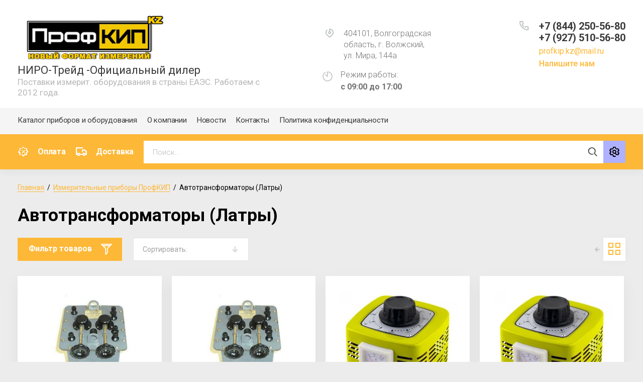

--- FILE ---
content_type: text/html; charset=utf-8
request_url: https://profkip.kz/avtotransformatory-latry
body_size: 37685
content:
			<!doctype html>
<html lang="ru">
<head>
<meta charset="utf-8">
<meta name="robots" content="all"/>
<title>Автотрансформаторы (Латры) </title>
<meta name="description" content="Автотрансформаторы (Латры) ">
<meta name="keywords" content="Автотрансформаторы (Латры) ">
<meta name="SKYPE_TOOLBAR" content="SKYPE_TOOLBAR_PARSER_COMPATIBLE">
<meta name="viewport" content="width=device-width, initial-scale=1.0, maximum-scale=1.0, user-scalable=no">
<meta name="format-detection" content="telephone=no">
<meta http-equiv="x-rim-auto-match" content="none">

<link rel="stylesheet" href="/t/v9697/images/css/jq_ui.css">
<link rel="stylesheet" href="/t/v9697/images/css/lightgallery.css">

<script src="/g/libs/jquery/1.10.2/jquery.min.js"></script>
<script src="/g/libs/jqueryui/1.10.3/jquery-ui.min.js" charset="utf-8"></script>

	<link rel="stylesheet" href="/g/css/styles_articles_tpl.css">
<meta name="yandex-verification" content="2f4bba1144e95819" />
<meta name="google-site-verification" content="RhoDvvo1bSxql-DdzlfMwPKCT-KzypltGcEhdlr6iBc" />
<link rel="stylesheet" href="/g/libs/lightgallery-proxy-to-hs/lightgallery.proxy.to.hs.min.css" media="all" async>
<script src="/g/libs/lightgallery-proxy-to-hs/lightgallery.proxy.to.hs.stub.min.js"></script>
<script src="/g/libs/lightgallery-proxy-to-hs/lightgallery.proxy.to.hs.js" async></script>

            <!-- 46b9544ffa2e5e73c3c971fe2ede35a5 -->
            <script src='/shared/s3/js/lang/ru.js'></script>
            <script src='/shared/s3/js/common.min.js'></script>
        <link rel='stylesheet' type='text/css' href='/shared/s3/css/calendar.css' /><link rel="icon" href="/favicon.svg" type="image/svg+xml">

<!--s3_require-->
<link rel="stylesheet" href="/g/basestyle/1.0.1/user/user.css" type="text/css"/>
<link rel="stylesheet" href="/g/basestyle/1.0.1/user/user.red.css" type="text/css"/>
<script type="text/javascript" src="/g/basestyle/1.0.1/user/user.js" async></script>
<!--/s3_require-->
			
		
		
		
			<link rel="stylesheet" type="text/css" href="/g/shop2v2/default/css/theme.less.css">		
			<script type="text/javascript" src="/g/shop2v2/default/js/shop2v2-plugins.js"></script>
		
			<script type="text/javascript" src="/g/shop2v2/default/js/shop2.2.min.js"></script>
		
	<script type="text/javascript">shop2.init({"productRefs": [],"apiHash": {"getPromoProducts":"fae757c00989c0f6f40044b1a3d02aca","getSearchMatches":"25e98829843419ed565c87d4439c2509","getFolderCustomFields":"16a99e4240a44b5ddd851bc79526b453","getProductListItem":"64d475e20524a7be7443cdd067dce44f","cartAddItem":"a35022ead1d706100eac39543c84c9cb","cartRemoveItem":"f8a6d6d95615bca8ad3ac38a9e7c70df","cartUpdate":"681964b0f0b56766fa0b8c24c89a7a61","cartRemoveCoupon":"f5428ab3a2762ce8ef586c7594499693","cartAddCoupon":"3e6e5fc3c512ac1cfd605b0094ae4607","deliveryCalc":"dcba46f1d5901a992b190d2fd2b4bd1b","printOrder":"1f81b3fabc1fbb2c2dc6ef0b09ebe700","cancelOrder":"6234890bfdc4548f43e9bafc5f495cfc","cancelOrderNotify":"d3014c53398609bce3507e17b93cf65c","repeatOrder":"006f1796db1ea8c3fdcc3b7ca8188972","paymentMethods":"eac1b5aeb2d186aed08d53ec983e68ae","compare":"37bebac84fb27662a619bf3a8d6ae81d"},"hash": null,"verId": 4560970,"mode": "folder","step": "","uri": "/catalog","IMAGES_DIR": "/d/","my": {"gr_newMainProductsSlider":true,"gr_product_page_version":"global:shop2.2.75-special-equipment-catalog-product.tpl","gr_cart_page_version":"global:shop2.2.75-special-equipment-catalog-cart.tpl","gr_product_template_name":"shop2.2.75-special-equipment-catalog-product-list-thumbs.tpl","show_sections":true,"gr_login_form_new_copy":true,"gr_2_2_75_cart_empty":0,"buy_alias":"\u041a\u0443\u043f\u0438\u0442\u044c","new_alias":"\u041d\u043e\u0432\u0438\u043d\u043a\u0430","special_alias":"\u0410\u043a\u0446\u0438\u044f","small_images_width":140,"collection_image_width":290,"collection_image_height":265,"price_fa_rouble_cart":true,"p_events_none_cart":true,"gr_copy_curr":true,"gr_slider_enable_blackout":true,"gr_catalog_btn":"\u041f\u043e\u0434\u0440\u043e\u0431\u043d\u0435\u0435","mode_catalog":true,"gr_product_one_click":"\u041e\u0442\u043f\u0440\u0430\u0432\u0438\u0442\u044c \u0437\u0430\u044f\u0432\u043a\u0443","gr_cart_preview_version":"special-equipment-catalog","gr_buy_btn_data_url":true,"new_shop2_msg":true,"gr_product_quick_view":true,"lazy_load_subpages":true,"gr_lazy_load":true,"gr_pagelist_lazy_load":true,"card_product_preview_close":"\u0417\u0430\u043a\u0440\u044b\u0442\u044c","quick_card_page_close":"\u0417\u0430\u043a\u0440\u044b\u0442\u044c","buy_mod":true,"buy_kind":true},"shop2_cart_order_payments": 1,"cf_margin_price_enabled": 0,"maps_yandex_key":"","maps_google_key":""});shop2.filter._pre_params = "&s[folder_id]=215092506";</script>
<style type="text/css">.product-item-thumb {width: 200px;}.product-item-thumb .product-image, .product-item-simple .product-image {height: 190px;width: 200px;}.product-item-thumb .product-amount .amount-title {width: 104px;}.product-item-thumb .product-price {width: 150px;}.shop2-product .product-side-l {width: 540px;}.shop2-product .product-image {height: 360px;width: 540px;}.shop2-product .product-thumbnails li {width: 170px;height: 170px;}</style>


<link href="https://fonts.googleapis.com/css?family=Roboto+Condensed:300,400,700|Roboto:300,400,500,700,900&display=swap&subset=cyrillic,cyrillic-ext,latin-ext" rel="stylesheet">
<link rel="stylesheet" href="/g/libs/jquery-popover/0.0.4/jquery.popover.css">
<link rel="stylesheet" href="/g/libs/remodal/css/remodal.css">
<link rel="stylesheet" href="/g/libs/remodal/css/remodal-default-theme.css">


    <link rel="stylesheet" href="/g/templates/shop2/2.75.2/special-equipment-catalog/themes/theme7/theme.scss.css">
 
<link rel="stylesheet" href="/g/templates/shop2/2.75.2/special-equipment-catalog/css/global_styles.css">


<link rel="stylesheet" href="/t/images/css/addons.scss.css">
<!--[if lt IE 10]>
<script src="/g/libs/ie9-svg-gradient/0.0.1/ie9-svg-gradient.min.js"></script>
<script src="/g/libs/jquery-placeholder/2.0.7/jquery.placeholder.min.js"></script>
<script src="/g/libs/jquery-textshadow/0.0.1/jquery.textshadow.min.js"></script>
<script src="/g/s3/misc/ie/0.0.1/ie.js"></script>
<![endif]-->
<!--[if lt IE 9]>
<script src="/g/libs/html5shiv/html5.js"></script>
<![endif]-->

</head>
<body class="site-shop2-msg">
	<div class="site-wrapper">
						<div class="burger">
			<div class="burger__section">
			<div class="burger__close"></div>
				<div class="burger__section-inner">
					<div class="burger__section-btns-wrap">
					    <div class="burger__section-btn active">Каталог</div>
					    <div class="burger__section-btn">Бренд</div>
					</div>
					<div class="burger__section-inner-body">
						<div class="burger__section-inner-tab tab-1 active">
														<nav class="top-menu__burger">
								
								</nav>
													</div>
						<div class="burger__section-inner-tab tab-2"></div>
					</div>
				</div>
			</div>
		</div>

		<header role="banner" class="site-header">
			<div class="site-header__inner">
				<div class="site-header__bottom central">
					<div class="site-header__bottom-left">
						<div class="logo">
															<a class="logo__img" href="https://profkip.kz"><img src="/thumb/2/IdBzAGTrvRnq0zzaXYfe4w/300r/d/profkiplogo.png" alt="НИРО-Трейд -Официальный дилер">
								</a>
							   
							<div class="logo__wrap">
								<div class="logo__name">
									<a href="https://profkip.kz">НИРО-Трейд -Официальный дилер</a>
								</div>
								<div class="logo__desc">
									Поставки измерит. оборудования  в страны ЕАЭС. Работаем с 2012 года.
								</div>
							</div> 
						</div>
					</div>
					<div class="site-header__bottom-right">
						<div class="site-address">
							404101, Волгоградская область, г. Волжский, ул. Мира, 144а
						</div>
						<div class="site-time">
							Режим работы:
							<div>с 09:00 до 17:00</div>
						</div>
						<div class="site-phone">
							<div class="site-phone__items">
																	<div>
										<a href="tel:+78442505680">
											+7 (844) 250-56-80
										</a>
									</div>
																	<div>
										<a href="tel:+79275105680">
											+7 (927) 510-56-80
										</a>
									</div>
															</div>	
														<div class="footer_email_wrap footer_contacts__item">
								<a href="mailto:profkip.kz@mail.ru" class="footer_email_block">profkip.kz@mail.ru</a>
							</div>
														<div class="site-phone__call" data-remodal-target="phone-popup">
								<a href="#!">Напишите нам</a>
							</div>	
						</div>
					</div>
					
					<div class="site-header__mobile-nav">
						<div class="burger-btn mb-it-bt">&nbsp;</div>
					
						<div class="phone-btn phone_popup mb-it-bt">
							<div class="phone_popup__btn">&nbsp;</div>
							<div class="phone_popup__wrap">&nbsp;</div>
						</div>

						<div class="search-btn mb-it-bt">
							<div class="search-btn2 mb-it-bt"></div>
							<div class="search-popup__wrap">&nbsp;</div>
							
						</div>

											</div>
				</div>
				<div class="site-header__top">
					<div class="site-header__top-left central">
						  
							<nav class="menu-top">
	        	                <ul class="menu-top__inner menu-top__js-popup"><li class="opened active"><a href="/" >Каталог приборов и оборудования</a></li><li class="has-child"><a href="/o-kompanii" >О компании</a><ul class="level-2"><li><a href="/napishite-nam" >Напишите нам</a></li></ul></li><li><a href="/news" >Новости</a></li><li><a href="/kontakty" >Контакты</a></li><li><a href="/politika-konfidencialnosti" >Политика конфиденциальности</a></li></ul>							</nav>
	        	        					</div>
				</div>
			</div>
			<div class="folders-panel__wrap">
				<nav class="folders-panel shop-search-wrapper central">
										<div class="deliv">
													<div class="deliv__item discounts-icon">
								<a href="/oplata">
									Оплата
								</a>
							</div>
																			<div class="deliv__item delivery-icon">
								<a href="/dostavka">
									Доставка
								</a>
							</div>
											</div>
										<div class="folders-panel__search" style="margin-right: 0;">
												    <form action="/search" method="get"  class="folders-panel__search-form">
						    	<input name="search" type="text" class="folders-panel__search-input" value="" placeholder="Поиск..."/>
							    <button class="folders-panel__search-btn">&nbsp;</button>
							    <div class="folders-panel__search-popup">Параметры</div>
						    <re-captcha data-captcha="recaptcha"
     data-name="captcha"
     data-sitekey="6LfLhZ0UAAAAAEB4sGlu_2uKR2xqUQpOMdxygQnA"
     data-lang="ru"
     data-rsize="invisible"
     data-type="image"
     data-theme="light"></re-captcha></form>
					    							
    
<div class="shop2-block search-form">
	<div class="block-body">
		<form action="/catalog/search" enctype="multipart/form-data">
			<input type="hidden" name="sort_by" value=""/>
			
							<div class="row">
					<div class="row-title">Цена (руб.):</div>
					<div class="row-price">
						<input name="s[price][min]" type="text" size="5" class="small" value="" placeholder="от" />
						<input name="s[price][max]" type="text" size="5" class="small" value="" placeholder="до" />
					</div>
				</div>
			
							<div class="row">
					<label class="row-title" for="shop2-name">Название:</label>
					<input type="text" name="s[name]" size="20" id="shop2-name" value="" />
				</div>
			
							<div class="row">
					<label class="row-title" for="shop2-article">Артикул:</label>
					<input type="text" name="s[article]" id="shop2-article" value="" />
				</div>
			
							<div class="row">
					<label class="row-title" for="shop2-text">Текст:</label>
					<input type="text" name="search_text" size="20" id="shop2-text"  value="" />
				</div>
			
			
							<div class="row">
					<div class="row-title">Выберите категорию:</div>
					<select name="s[folder_id]" id="s[folder_id]" data-placeholder="Все">
						<option value="">Все</option>
																											                            <option value="80905205"  class="first-folder">
	                                 Измерительные приборы ПрофКИП
	                            </option>
	                        														                            <option value="215092506" >
	                                &raquo; Автотрансформаторы (Латры)
	                            </option>
	                        														                            <option value="215093906" >
	                                &raquo; Анализаторы спектра цепей и электромагнитного поля
	                            </option>
	                        														                            <option value="215094106" >
	                                &raquo; Анемометры цифровые
	                            </option>
	                        														                            <option value="215094306" >
	                                &raquo; Аппараты испытательные
	                            </option>
	                        														                            <option value="83496605" >
	                                &raquo; Аттенюаторы фиксированные
	                            </option>
	                        														                            <option value="215086906" >
	                                &raquo; Вольтметры
	                            </option>
	                        														                            <option value="215094506" >
	                                &raquo; Весы цифровые
	                            </option>
	                        														                            <option value="215094706" >
	                                &raquo; Виброметры цифровые
	                            </option>
	                        														                            <option value="215094906" >
	                                &raquo; Влагомеры цифровые
	                            </option>
	                        														                            <option value="215095106" >
	                                &raquo; Генераторы сигналов
	                            </option>
	                        														                            <option value="215095306" >
	                                &raquo; Дальномеры цифровые
	                            </option>
	                        														                            <option value="215095506" >
	                                &raquo; Детекторы утечки газа
	                            </option>
	                        														                            <option value="215091306" >
	                                &raquo; Измерители разности фаз
	                            </option>
	                        														                            <option value="215095706" >
	                                &raquo; Измерители иммитанса
	                            </option>
	                        														                            <option value="215091506" >
	                                &raquo; Источники питания лабораторные
	                            </option>
	                        														                            <option value="215095906" >
	                                &raquo; Измерители КСВН
	                            </option>
	                        														                            <option value="215096106" >
	                                &raquo; Измерители нелинейных искажений
	                            </option>
	                        														                            <option value="215096306" >
	                                &raquo; Измерители параметров освещенности
	                            </option>
	                        														                            <option value="215088706" >
	                                &raquo; Измерители мощности (ваттметры поглощаемой мощности)
	                            </option>
	                        														                            <option value="215096506" >
	                                &raquo; Измерители параметров полупроводниковых приборов
	                            </option>
	                        														                            <option value="215096706" >
	                                &raquo; Измерители сопротивления заземления
	                            </option>
	                        														                            <option value="215096906" >
	                                &raquo; Измерители тока утечки
	                            </option>
	                        														                            <option value="215097106" >
	                                &raquo; Испытательное оборудование
	                            </option>
	                        														                            <option value="215087906" >
	                                &raquo; Измерители сопротивления
	                            </option>
	                        														                            <option value="215092106" >
	                                &raquo; Киловольтметры
	                            </option>
	                        														                            <option value="215097306" >
	                                &raquo; Комплекты измерительные
	                            </option>
	                        														                            <option value="215097506" >
	                                &raquo; Лабораторные приборы
	                            </option>
	                        														                            <option value="215087106" >
	                                &raquo; Лабораторные высокоточные приборы
	                            </option>
	                        														                            <option value="215087706" >
	                                &raquo; Магазины мосты и меры сопротивления
	                            </option>
	                        														                            <option value="215097706" >
	                                &raquo; Манометры цифровые
	                            </option>
	                        														                            <option value="215097906" >
	                                &raquo; Многофункциональное оборудование
	                            </option>
	                        														                            <option value="86154405" >
	                                &raquo; Мультиметры цифровые
	                            </option>
	                        														                            <option value="215098106" >
	                                &raquo; Осциллографы универсальные
	                            </option>
	                        														                            <option value="215098306" >
	                                &raquo; Осциллографы цифровые запоминающие
	                            </option>
	                        														                            <option value="215098506" >
	                                &raquo; Осциллографы-мультиметры портативные
	                            </option>
	                        														                            <option value="215087306" >
	                                &raquo; ПрофКиП амперметры лабораторные высокоточные
	                            </option>
	                        														                            <option value="215087506" >
	                                &raquo; ПрофКиП ваттметры лабораторные высокоточные
	                            </option>
	                        														                            <option value="215088306" >
	                                &raquo; Переходы аттенюаторы волноводы
	                            </option>
	                        														                            <option value="215088506" >
	                                &raquo; ПрофКиП LAN-порт для частотомеров электронно-счетных
	                            </option>
	                        														                            <option value="215090906" >
	                                &raquo; Пробойные установки
	                            </option>
	                        														                            <option value="215092306" >
	                                &raquo; pH-метры
	                            </option>
	                        														                            <option value="215098706" >
	                                &raquo; Передвижные лаборатории
	                            </option>
	                        														                            <option value="215098906" >
	                                &raquo; Пирометры (инфракрасные термометры)
	                            </option>
	                        														                            <option value="215099106" >
	                                &raquo; Поисковое оборудование
	                            </option>
	                        														                            <option value="215099306" >
	                                &raquo; Реостаты сопротивления ползунковые
	                            </option>
	                        														                            <option value="215099506" >
	                                &raquo; Светильники
	                            </option>
	                        														                            <option value="215099706" >
	                                &raquo; Счетчики электрической энергии
	                            </option>
	                        														                            <option value="215099906" >
	                                &raquo; Тахометры цифровые
	                            </option>
	                        														                            <option value="215100106" >
	                                &raquo; Твердомеры цифровые
	                            </option>
	                        														                            <option value="215100306" >
	                                &raquo; Тепловизоры
	                            </option>
	                        														                            <option value="215100506" >
	                                &raquo; Термометры цифровые
	                            </option>
	                        														                            <option value="215100706" >
	                                &raquo; Тесламетры
	                            </option>
	                        														                            <option value="215100906" >
	                                &raquo; Толщиномеры цифровые
	                            </option>
	                        														                            <option value="215101106" >
	                                &raquo; Учебное оборудование
	                            </option>
	                        														                            <option value="215088106" >
	                                &raquo; Частотомеры
	                            </option>
	                        														                            <option value="215101306" >
	                                &raquo; Шумомеры цифровые
	                            </option>
	                        														                            <option value="215101506" >
	                                &raquo; Щитовое оборудование
	                            </option>
	                        														                            <option value="215101706" >
	                                &raquo; Щитовые приборы
	                            </option>
	                        														                            <option value="215101906" >
	                                &raquo; Аксессуары
	                            </option>
	                        														                            <option value="215103106" >
	                                &raquo; Алкотестеры
	                            </option>
	                        														                            <option value="81117005"  class="first-folder">
	                                 Контрольно-измерительные приборы сторонних производителей
	                            </option>
	                        														                            <option value="81117205" >
	                                &raquo; Тепловизоры
	                            </option>
	                        														                            <option value="84038005" >
	                                &raquo; Дальномеры
	                            </option>
	                        														                            <option value="81117405" >
	                                &raquo; Приборы неразрушающего контроля
	                            </option>
	                        														                            <option value="81117605" >
	                                &raquo;&raquo; Склерометры
	                            </option>
	                        														                            <option value="81117805" >
	                                &raquo;&raquo; Толщиномеры
	                            </option>
	                        														                            <option value="81118005" >
	                                &raquo;&raquo; Тахометры
	                            </option>
	                        														                            <option value="81118405" >
	                                &raquo;&raquo; Динамометры
	                            </option>
	                        														                            <option value="81118605" >
	                                &raquo;&raquo; Твердомеры
	                            </option>
	                        														                            <option value="81118805" >
	                                &raquo;&raquo; Дефектоскопы
	                            </option>
	                        														                            <option value="81119005" >
	                                &raquo; Приборы теплового контроля
	                            </option>
	                        														                            <option value="81119205" >
	                                &raquo;&raquo; Пирометры
	                            </option>
	                        														                            <option value="81119405" >
	                                &raquo;&raquo; Контактные термометры
	                            </option>
	                        														                            <option value="81119605" >
	                                &raquo;&raquo; Приборы для холодильных систем и систем кондиционирования
	                            </option>
	                        														                            <option value="81119805" >
	                                &raquo; Электроизмерительные приборы
	                            </option>
	                        														                            <option value="81120005" >
	                                &raquo;&raquo; Мультиметры
	                            </option>
	                        														                            <option value="81120205" >
	                                &raquo;&raquo; Токовые клещи
	                            </option>
	                        														                            <option value="81120405" >
	                                &raquo;&raquo; Электрические тестеры, индикаторы
	                            </option>
	                        														                            <option value="81120605" >
	                                &raquo;&raquo; Измерители сопротивления
	                            </option>
	                        														                            <option value="81120805" >
	                                &raquo;&raquo; Индикаторы чередования фаз
	                            </option>
	                        														                            <option value="81121005" >
	                                &raquo;&raquo; Анализаторы качества электроэнергии
	                            </option>
	                        														                            <option value="81121205" >
	                                &raquo;&raquo; Тестеры электроустановок
	                            </option>
	                        														                            <option value="81121405" >
	                                &raquo;&raquo; Анализаторы батарей
	                            </option>
	                        														                            <option value="81121605" >
	                                &raquo;&raquo; Регистраторы качества электроэнергии
	                            </option>
	                        														                            <option value="81121805" >
	                                &raquo;&raquo; Измерители параметров электрических сетей
	                            </option>
	                        														                            <option value="81122005" >
	                                &raquo;&raquo; Меры сопротивлений, индуктивности, емкости
	                            </option>
	                        														                            <option value="81122205" >
	                                &raquo;&raquo; Модульные нагрузки
	                            </option>
	                        														                            <option value="81122405" >
	                                &raquo;&raquo; Измерители параметров безопасности электрооборудования
	                            </option>
	                        														                            <option value="81122605" >
	                                &raquo; Радиоизмерительные приборы
	                            </option>
	                        														                            <option value="81122805" >
	                                &raquo;&raquo; Осциллографы
	                            </option>
	                        														                            <option value="81123005" >
	                                &raquo;&raquo; Анализаторы
	                            </option>
	                        														                            <option value="81123205" >
	                                &raquo;&raquo; Частотомеры
	                            </option>
	                        														                            <option value="81123605" >
	                                &raquo;&raquo; Источники питания
	                            </option>
	                        														                            <option value="81123805" >
	                                &raquo;&raquo; Измерители RLC
	                            </option>
	                        														                            <option value="81124005" >
	                                &raquo;&raquo; Генераторы сигналов
	                            </option>
	                        														                            <option value="81124205" >
	                                &raquo; Измерители параметров окружающей среды
	                            </option>
	                        														                            <option value="81124405" >
	                                &raquo;&raquo; Термогигрометры, влагомеры
	                            </option>
	                        														                            <option value="81124605" >
	                                &raquo;&raquo; Люксметры
	                            </option>
	                        														                            <option value="81124805" >
	                                &raquo;&raquo; Шумомеры
	                            </option>
	                        														                            <option value="81125005" >
	                                &raquo;&raquo; Оценка качества воздуха
	                            </option>
	                        														                            <option value="81125205" >
	                                &raquo;&raquo; Манометры
	                            </option>
	                        														                            <option value="81125405" >
	                                &raquo;&raquo; Анемометры
	                            </option>
	                        														                            <option value="81125605" >
	                                &raquo;&raquo; Логгеры
	                            </option>
	                        														                            <option value="81125805" >
	                                &raquo;&raquo; Счётчики сжатого воздуха
	                            </option>
	                        														                            <option value="81126005" >
	                                &raquo;&raquo; Измерители pH
	                            </option>
	                        														                            <option value="81126205" >
	                                &raquo; Детекторы и кабелеискатели
	                            </option>
	                        														                            <option value="81126405" >
	                                &raquo;&raquo; Детекторы
	                            </option>
	                        														                            <option value="81126605" >
	                                &raquo;&raquo; Кабелеискатели
	                            </option>
	                        														                            <option value="81126805" >
	                                &raquo; Калибраторы
	                            </option>
	                        														                            <option value="81127005" >
	                                &raquo;&raquo; Калибраторы технологических процессов
	                            </option>
	                        														                            <option value="81127205" >
	                                &raquo;&raquo; Калибраторы манометров
	                            </option>
	                        														                            <option value="81127405" >
	                                &raquo;&raquo; Калибраторы измерителей температуры
	                            </option>
	                        														                            <option value="81127605" >
	                                &raquo; Паяльные станции
	                            </option>
	                        														                            <option value="83607405" >
	                                &raquo; Щитовые электроизмерительные приборы
	                            </option>
	                        														                            <option value="83607605" >
	                                &raquo; Штанги оперативные
	                            </option>
	                        														                            <option value="83607805" >
	                                &raquo; Заземления переносные
	                            </option>
	                        														                            <option value="83608005" >
	                                &raquo; Устройства прокола кабеля
	                            </option>
	                        														                            <option value="83608205" >
	                                &raquo; Разъемы ШК, ШЩ
	                            </option>
	                        														                            <option value="83608605" >
	                                &raquo; Разъемы ШРАП, ШРА
	                            </option>
	                        														                            <option value="81127805" >
	                                &raquo; Аксессуары
	                            </option>
	                        														                            <option value="78926405"  class="first-folder">
	                                 Оборудование для АКБ
	                            </option>
	                        														                            <option value="90669805" >
	                                &raquo; Модификации шкафов СВЕТОЧ-Авиа со встроенным ЗУ
	                            </option>
	                        														                            <option value="90669605" >
	                                &raquo; Модификации шкафов Светоч-06 со встроенным ЗУ
	                            </option>
	                        														                            <option value="90669405" >
	                                &raquo; Модификации шкафов СВЕТОЧ-05 со встроенным ЗУ
	                            </option>
	                        														                            <option value="90669205" >
	                                &raquo; Модификации шкафов Светоч-04 со встроенным ЗУ
	                            </option>
	                        														                            <option value="90669005" >
	                                &raquo; Модификации шкафов СВЕТОЧ - 03 со встроенным ЗУ
	                            </option>
	                        														                            <option value="90668605" >
	                                &raquo; Модификации шкафов СВЕТОЧ - 02 со встроенным ЗУ
	                            </option>
	                        														                            <option value="90668405" >
	                                &raquo; Модификации шкафов СВЕТОЧ-03 без ЗУ
	                            </option>
	                        														                            <option value="90668205" >
	                                &raquo; Модификации шкафов СВЕТОЧ-02 без ЗУ
	                            </option>
	                        														                            <option value="90668005" >
	                                &raquo; Модификации шкафов СВЕТОЧ-01 без ЗУ
	                            </option>
	                        														                            <option value="78926605" >
	                                &raquo; Импульсные зарядные устройства
	                            </option>
	                        														                            <option value="78926805" >
	                                &raquo; Зарядно-десульфатирующее устройства
	                            </option>
	                        														                            <option value="78927005" >
	                                &raquo; Зарядно-разрядные устройства
	                            </option>
	                        														                            <option value="78927205" >
	                                &raquo; Импульсные переносные устройства для погрузчиков
	                            </option>
	                        														                            <option value="78927405" >
	                                &raquo; Зарядные устройства для погрузчиков
	                            </option>
	                        														                            <option value="78927605" >
	                                &raquo; Зарядные устройства трансформаторного типа
	                            </option>
	                        														                            <option value="78927805" >
	                                &raquo; Зарядно-разрядные модули для 19-дюймовых стоек
	                            </option>
	                        														                            <option value="78928005" >
	                                &raquo; Модули управления для 19-дюймовых стоек
	                            </option>
	                        														                            <option value="78928205" >
	                                &raquo; Системы анализа АКБ для 19-дюймовых стоек
	                            </option>
	                        														                            <option value="78928405" >
	                                &raquo; Многоканальные устройства серии КЗО
	                            </option>
	                        														                            <option value="78928605" >
	                                &raquo; Многоканальные устройства серии ВЗА
	                            </option>
	                        														                            <option value="78928805" >
	                                &raquo; Одноканальные устройства для авиационных АКБ
	                            </option>
	                        														                            <option value="78929005" >
	                                &raquo; Многоканальные устройства для авиационных АКБ
	                            </option>
	                        														                            <option value="78929205" >
	                                &raquo; Зарядные-десульфатирующие шкафы для авиационных АКБ
	                            </option>
	                        														                            <option value="78929405" >
	                                &raquo; Одноярусные зарядно-десульфатирующие шкафы
	                            </option>
	                        														                            <option value="78929605" >
	                                &raquo; Многоярусные зарядно-десульфатирующие шкафы для АКБ
	                            </option>
	                        														                            <option value="78929805" >
	                                &raquo; Зарядно-разрядные комплексы
	                            </option>
	                        														                            <option value="78930005" >
	                                &raquo; Системы анализа и мониторинга для обслуживания АКБ
	                            </option>
	                        														                            <option value="78930205" >
	                                &raquo; Системы тестирования и формовки АКБ
	                            </option>
	                        														                            <option value="78930405" >
	                                &raquo; Выпрямители  для гальваники
	                            </option>
	                        														                            <option value="78930605" >
	                                &raquo; Передвижные пуско-зарядные устройства
	                            </option>
	                        														                            <option value="78930805" >
	                                &raquo; Разрядные устройства для аккумуляторов
	                            </option>
	                        														                            <option value="78931005" >
	                                &raquo; Батарейные шкафы серии &quot;Эконом&quot;
	                            </option>
	                        														                            <option value="78931205" >
	                                &raquo; Батарейные шкафы серии &quot;Стандарт&quot;
	                            </option>
	                        														                            <option value="78931405" >
	                                &raquo; Роликовые аккумуляторные стеллажи
	                            </option>
	                        														                            <option value="78931605" >
	                                &raquo; Аккумуляторные сборно-разборные стеллажи
	                            </option>
	                        														                            <option value="78931805" >
	                                &raquo; Аккумуляторные сейсмоустойчивые стеллажи
	                            </option>
	                        														                            <option value="78932005" >
	                                &raquo; Вытяжные шкафы
	                            </option>
	                        														                            <option value="78932205" >
	                                &raquo; Лабораторные шкафы
	                            </option>
	                        														                            <option value="78932405" >
	                                &raquo; Установки для мойки и сушки аккумуляторов
	                            </option>
	                        														                            <option value="78932605" >
	                                &raquo; Устройства для электролита и дистиллированной воды
	                            </option>
	                        														                            <option value="78932805" >
	                                &raquo; Установки для приготовления электролита
	                            </option>
	                        														                            <option value="78933005" >
	                                &raquo; Полипропиленовые емкости для электролита
	                            </option>
	                        														                            <option value="78933205" >
	                                &raquo; Боксы для ветоши
	                            </option>
	                        														                            <option value="78933405" >
	                                &raquo; Аккумуляторные столы
	                            </option>
	                        														                            <option value="78933605" >
	                                &raquo; Комплекты аккумуляторщика
	                            </option>
	                        														                            <option value="78933805" >
	                                &raquo; Специализированные аккумуляторные мастерские
	                            </option>
	                        														                            <option value="78934005" >
	                                &raquo; Мобильные аккумуляторные мастерские
	                            </option>
	                        														                            <option value="78934205" >
	                                &raquo; Стационарные аккумуляторные мастерские
	                            </option>
	                        														                            <option value="78934405" >
	                                &raquo; Импульсные устройства специального назначения для ЖД поездов и вагонов метрополитена
	                            </option>
	                        														                            <option value="78934605" >
	                                &raquo; Импульсные установки специального назначения для трамваев и троллейбусов
	                            </option>
	                        														                            <option value="78934805" >
	                                &raquo; Стенды для обкатки двигателей
	                            </option>
	                        														                            <option value="78935005" >
	                                &raquo; Стенды для обкатки КПП и ГМП
	                            </option>
	                        														                            <option value="78935205" >
	                                &raquo; Стенды для обкатки ведущих мостов и раздаточных коробок
	                            </option>
	                        														                            <option value="78935405" >
	                                &raquo; Стенды для сборки-разборки двигателей
	                            </option>
	                        														                            <option value="78935605" >
	                                &raquo; Подставки для сборки-разборки
	                            </option>
	                        														                            <option value="78935805" >
	                                &raquo; Стенды для ремонта агрегатов
	                            </option>
	                        														                            <option value="78936005" >
	                                &raquo; Электрические стенды для проверки агрегатов
	                            </option>
	                        														                            <option value="78936205" >
	                                &raquo; Пневматические стенды для проверки агрегатов
	                            </option>
	                        														                            <option value="78936405" >
	                                &raquo; Стенды для обслуживания кассет воздухоочистителя
	                            </option>
	                        														                            <option value="78936605" >
	                                &raquo; Специализированное парко-гаражное оборудование
	                            </option>
	                        														                            <option value="78936805" >
	                                &raquo; Приборы для проверки оборудования
	                            </option>
	                        														                            <option value="78937005" >
	                                &raquo; Комплекты инструментов начальника КТП
	                            </option>
	                        														                            <option value="78937205" >
	                                &raquo; Гидравлические прессы
	                            </option>
	                        														                            <option value="78937405" >
	                                &raquo; Оборудование для вытяжки газов
	                            </option>
	                        														                            <option value="78937605" >
	                                &raquo; Приспособление для отвода газов
	                            </option>
	                        														                            <option value="78937805" >
	                                &raquo; Горны кузнечные
	                            </option>
	                        														                            <option value="78938005" >
	                                &raquo; Лари
	                            </option>
	                        														                            <option value="78938205" >
	                                &raquo; Закалочные ванны
	                            </option>
	                        														                            <option value="78938405" >
	                                &raquo; Столы сварщика
	                            </option>
	                        														                            <option value="78938605" >
	                                &raquo; Ванны для испытаний
	                            </option>
	                        														                            <option value="78938805" >
	                                &raquo; Ванны для промывки
	                            </option>
	                        														                            <option value="78939005" >
	                                &raquo; Ванны для слива жидкостей
	                            </option>
	                        														                            <option value="78939205" >
	                                &raquo; Шкафы для оборудования
	                            </option>
	                        														                            <option value="78939405" >
	                                &raquo; Шкафы для одежды
	                            </option>
	                        														                            <option value="78939605" >
	                                &raquo; Рабочие столы
	                            </option>
	                        														                            <option value="78939805" >
	                                &raquo; Вращающиеся столы
	                            </option>
	                        														                            <option value="78940005" >
	                                &raquo; Специализированые столы
	                            </option>
	                        														                            <option value="78940205" >
	                                &raquo; Стеллажи сборно-разборные
	                            </option>
	                        														                            <option value="78940405" >
	                                &raquo; Стеллажи сварные
	                            </option>
	                        														                            <option value="78940605" >
	                                &raquo; Тележки для работы под машинной
	                            </option>
	                        														                            <option value="78940805" >
	                                &raquo; Ящики для песка
	                            </option>
	                        														                            <option value="80314405"  class="first-folder">
	                                 Паронит и прокладки фланцевые
	                            </option>
	                        											</select>
				</div>

				<div id="shop2_search_custom_fields"></div>
			
						
							<div class="row">
					<div class="row-title">Производитель:</div>
					<select name="s[vendor_id]" data-placeholder="Все">
						<option value="">Все</option>          
	                    	                        <option value="7473205" >ADA</option>
	                    	                        <option value="7474005" >AMO</option>
	                    	                        <option value="7471605" >APPA</option>
	                    	                        <option value="7473005" >Bosch</option>
	                    	                        <option value="7886605" >Bresser</option>
	                    	                        <option value="7887405" >Bushnell</option>
	                    	                        <option value="7471005" >CEM</option>
	                    	                        <option value="7474205" >Center</option>
	                    	                        <option value="7473605" >Chauvin Arnoux</option>
	                    	                        <option value="7886205" >CONDTROL</option>
	                    	                        <option value="7886405" >CST/berger</option>
	                    	                        <option value="7475805" >ELEMENT</option>
	                    	                        <option value="7472405" >FLIR</option>
	                    	                        <option value="7470805" >Fluke</option>
	                    	                        <option value="7887205" >GeoMax</option>
	                    	                        <option value="7472805" >Guide</option>
	                    	                        <option value="7475205" >GW Instek</option>
	                    	                        <option value="7472005" >HIKMICRO</option>
	                    	                        <option value="7472605" >iRay</option>
	                    	                        <option value="7475605" >Keysight</option>
	                    	                        <option value="9220805" >Kronvuz(Маркент)</option>
	                    	                        <option value="7885805" >LEICA</option>
	                    	                        <option value="7476205" >Lukey</option>
	                    	                        <option value="7475005" >MULTI</option>
	                    	                        <option value="7886805" >NIKON</option>
	                    	                        <option value="7470405" >RGK</option>
	                    	                        <option value="7474805" >Rigol</option>
	                    	                        <option value="7472205" >Seek Thermal</option>
	                    	                        <option value="20115" >SEVIRAL</option>
	                    	                        <option value="7474605" >SEW</option>
	                    	                        <option value="7886005" >SNDWAY</option>
	                    	                        <option value="7887005" >STABILA</option>
	                    	                        <option value="7830605" >Standard Electric Works (SEW), Тайвань</option>
	                    	                        <option value="7475405" >Tektronix</option>
	                    	                        <option value="7470605" >Testo AG</option>
	                    	                        <option value="8683205" >UNI-T</option>
	                    	                        <option value="7473405" >АКА-Скан</option>
	                    	                        <option value="7471805" >АКИП</option>
	                    	                        <option value="7829805" >КС, Россия</option>
	                    	                        <option value="7471405" >Мегеон</option>
	                    	                        <option value="7830005" >Мегомметр, Украина</option>
	                    	                        <option value="8583405" >Пробойные установки</option>
	                    	                        <option value="43695706" >ПрофКИП</option>
	                    	                        <option value="7471205" >Радио-Сервис</option>
	                    	                        <option value="7474405" >ТЕХНО-АС</option>
	                    	                        <option value="7830405" >Техношанс, Беларусь</option>
	                    	                        <option value="7476005" >ТКА</option>
	                    	                        <option value="7473805" >ТКМ</option>
	                    	                        <option value="7830205" >Энергозащита/Энергобезопасность, Армения</option>
	                    					</select>
				</div>
			
											    <div class="row">
				        <div class="row-title">Новинка:</div>
			            			            <select name="s[flags][2]" data-placeholder="Все">
				            <option value="">Все</option>
				            <option value="1">да</option>
				            <option value="0">нет</option>
				        </select>
				    </div>
		    												    <div class="row">
				        <div class="row-title">Спецпредложение:</div>
			            			            <select name="s[flags][1]" data-placeholder="Все">
				            <option value="">Все</option>
				            <option value="1">да</option>
				            <option value="0">нет</option>
				        </select>
				    </div>
		    				
							<div class="row">
					<div class="row-title">Результатов на странице:</div>
					<select name="s[products_per_page]">
									            				            				            <option value="5">5</option>
			            				            				            <option value="20">20</option>
			            				            				            <option value="35">35</option>
			            				            				            <option value="50">50</option>
			            				            				            <option value="65">65</option>
			            				            				            <option value="80">80</option>
			            				            				            <option value="95">95</option>
			            					</select>
				</div>
			
			<div class="clear-container"></div>
			<div class="row button">
				<button type="submit" class="search-btn">Найти</button>
			</div>
		<re-captcha data-captcha="recaptcha"
     data-name="captcha"
     data-sitekey="6LfLhZ0UAAAAAEB4sGlu_2uKR2xqUQpOMdxygQnA"
     data-lang="ru"
     data-rsize="invisible"
     data-type="image"
     data-theme="light"></re-captcha></form>
		<div class="clear-container"></div>
	</div>
</div><!-- Search Form -->					</div>
					<!--<div class="search_block"></div>-->
																</nav>
			</div>
		</header> <!-- .site-header -->

		<div class="site-container ">
			<div class="site-container__inner central">
				
				<aside role="complementary" class="site-sidebar left">
					<div class="site-catalog" style="display: block;">
						<div class="site-container__top central">
							<div class="catalogue">Каталог товаров</div>
						</div>
						<div class="catalogue__tabs">
							<div class="catalogue__tabs-buttons">
								<div class="catalogue__tabs-button catalog active">Каталог</div>
								<div class="catalogue__tabs-button vendors">Бренд</div>
							</div>
							<div class="catalogue__tabs-body">
								<div class="catalogue__tabs-content active tabs-menu">
									  
										<nav class="menu menu-left">
									        <ul class="menu-left__inner">
									            									                									            									                									
									                    									
									                    									                        <li class="has opened"><a href="/80905205">Измерительные приборы ПрофКИП</a>
									                        
									                        <span class="arrow"></span>									                        
									                    									
									                    									
									                									            									                									
									                    									                        									                            <ul>
									                        									                    									
									                    									                        <li class=" opened"><a href="/avtotransformatory-latry">Автотрансформаторы (Латры)</a>
									                    									
									                    									
									                									            									                									
									                    									                        									                            </li>
									                            									                        									                    									
									                    									                        <li class=""><a href="/analizatory-spektra-cepej-i-elektromagnitnogo-polya">Анализаторы спектра цепей и электромагнитного поля</a>
									                    									
									                    									
									                									            									                									
									                    									                        									                            </li>
									                            									                        									                    									
									                    									                        <li class=""><a href="/anemometry-cifrovye">Анемометры цифровые</a>
									                    									
									                    									
									                									            									                									
									                    									                        									                            </li>
									                            									                        									                    									
									                    									                        <li class=""><a href="/apparaty-ispytatelnye">Аппараты испытательные</a>
									                    									
									                    									
									                									            									                									
									                    									                        									                            </li>
									                            									                        									                    									
									                    									                        <li class=""><a href="/attenyuatory-fiksirovannye">Аттенюаторы фиксированные</a>
									                    									
									                    									
									                									            									                									
									                    									                        									                            </li>
									                            									                        									                    									
									                    									                        <li class=""><a href="/voltmetry">Вольтметры</a>
									                    									
									                    									
									                									            									                									
									                    									                        									                            </li>
									                            									                        									                    									
									                    									                        <li class=""><a href="/vesy-cifrovye">Весы цифровые</a>
									                    									
									                    									
									                									            									                									
									                    									                        									                            </li>
									                            									                        									                    									
									                    									                        <li class=""><a href="/vibrometry-cifrovye">Виброметры цифровые</a>
									                    									
									                    									
									                									            									                									
									                    									                        									                            </li>
									                            									                        									                    									
									                    									                        <li class=""><a href="/vlagomery-cifrovye">Влагомеры цифровые</a>
									                    									
									                    									
									                									            									                									
									                    									                        									                            </li>
									                            									                        									                    									
									                    									                        <li class=""><a href="/generatory-signalov">Генераторы сигналов</a>
									                    									
									                    									
									                									            									                									
									                    									                        									                            </li>
									                            									                        									                    									
									                    									                        <li class=""><a href="/dalnomery-cifrovye">Дальномеры цифровые</a>
									                    									
									                    									
									                									            									                									
									                    									                        									                            </li>
									                            									                        									                    									
									                    									                        <li class=""><a href="/detektory-utechki-gaza">Детекторы утечки газа</a>
									                    									
									                    									
									                									            									                									
									                    									                        									                            </li>
									                            									                        									                    									
									                    									                        <li class=""><a href="/izmeriteli-raznosti-faz">Измерители разности фаз</a>
									                    									
									                    									
									                									            									                									
									                    									                        									                            </li>
									                            									                        									                    									
									                    									                        <li class=""><a href="/izmeriteli-immitansa">Измерители иммитанса</a>
									                    									
									                    									
									                									            									                									
									                    									                        									                            </li>
									                            									                        									                    									
									                    									                        <li class=""><a href="/istochniki-pitaniya-laboratornye">Источники питания лабораторные</a>
									                    									
									                    									
									                									            									                									
									                    									                        									                            </li>
									                            									                        									                    									
									                    									                        <li class=""><a href="/izmeriteli-ksvn">Измерители КСВН</a>
									                    									
									                    									
									                									            									                									
									                    									                        									                            </li>
									                            									                        									                    									
									                    									                        <li class=""><a href="/izmeriteli-nelinejnyh-iskazhenij">Измерители нелинейных искажений</a>
									                    									
									                    									
									                									            									                									
									                    									                        									                            </li>
									                            									                        									                    									
									                    									                        <li class=""><a href="/izmeriteli-parametrov-osveshchennosti">Измерители параметров освещенности</a>
									                    									
									                    									
									                									            									                									
									                    									                        									                            </li>
									                            									                        									                    									
									                    									                        <li class=""><a href="/izmeriteli-moshchnosti-vattmetry-pogloshchaemoj-moshchnosti">Измерители мощности (ваттметры поглощаемой мощности)</a>
									                    									
									                    									
									                									            									                									
									                    									                        									                            </li>
									                            									                        									                    									
									                    									                        <li class=""><a href="/izmeriteli-parametrov-poluprovodnikovyh-priborov">Измерители параметров полупроводниковых приборов</a>
									                    									
									                    									
									                									            									                									
									                    									                        									                            </li>
									                            									                        									                    									
									                    									                        <li class=""><a href="/izmeriteli-soprotivleniya-zazemleniya">Измерители сопротивления заземления</a>
									                    									
									                    									
									                									            									                									
									                    									                        									                            </li>
									                            									                        									                    									
									                    									                        <li class=""><a href="/izmeriteli-toka-utechki">Измерители тока утечки</a>
									                    									
									                    									
									                									            									                									
									                    									                        									                            </li>
									                            									                        									                    									
									                    									                        <li class=""><a href="/ispytatelnoe-oborudovanie">Испытательное оборудование</a>
									                    									
									                    									
									                									            									                									
									                    									                        									                            </li>
									                            									                        									                    									
									                    									                        <li class=""><a href="/izmeriteli-soprotivleniya">Измерители сопротивления</a>
									                    									
									                    									
									                									            									                									
									                    									                        									                            </li>
									                            									                        									                    									
									                    									                        <li class=""><a href="/kilovoltmetry">Киловольтметры</a>
									                    									
									                    									
									                									            									                									
									                    									                        									                            </li>
									                            									                        									                    									
									                    									                        <li class=""><a href="/komplekty-izmeritelnye">Комплекты измерительные</a>
									                    									
									                    									
									                									            									                									
									                    									                        									                            </li>
									                            									                        									                    									
									                    									                        <li class=""><a href="/laboratornye-pribory">Лабораторные приборы</a>
									                    									
									                    									
									                									            									                									
									                    									                        									                            </li>
									                            									                        									                    									
									                    									                        <li class=""><a href="/laboratornye-vysokotochnye-pribory">Лабораторные высокоточные приборы</a>
									                    									
									                    									
									                									            									                									
									                    									                        									                            </li>
									                            									                        									                    									
									                    									                        <li class=""><a href="/magaziny-mosty-i-mery-soprotivleniya">Магазины мосты и меры сопротивления</a>
									                    									
									                    									
									                									            									                									
									                    									                        									                            </li>
									                            									                        									                    									
									                    									                        <li class=""><a href="/manometry-cifrovye">Манометры цифровые</a>
									                    									
									                    									
									                									            									                									
									                    									                        									                            </li>
									                            									                        									                    									
									                    									                        <li class=""><a href="/mnogofunkcionalnoe-oborudovanie">Многофункциональное оборудование</a>
									                    									
									                    									
									                									            									                									
									                    									                        									                            </li>
									                            									                        									                    									
									                    									                        <li class=""><a href="/multimetry-cifrovye">Мультиметры цифровые</a>
									                    									
									                    									
									                									            									                									
									                    									                        									                            </li>
									                            									                        									                    									
									                    									                        <li class=""><a href="/oscillografy-universalnye">Осциллографы универсальные</a>
									                    									
									                    									
									                									            									                									
									                    									                        									                            </li>
									                            									                        									                    									
									                    									                        <li class=""><a href="/oscillografy-cifrovye-zapominayushchie">Осциллографы цифровые запоминающие</a>
									                    									
									                    									
									                									            									                									
									                    									                        									                            </li>
									                            									                        									                    									
									                    									                        <li class=""><a href="/oscillografy-multimetry-portativnye">Осциллографы-мультиметры портативные</a>
									                    									
									                    									
									                									            									                									
									                    									                        									                            </li>
									                            									                        									                    									
									                    									                        <li class=""><a href="/profkip-ampermetry-laboratornye-vysokotochnye">ПрофКиП амперметры лабораторные высокоточные</a>
									                    									
									                    									
									                									            									                									
									                    									                        									                            </li>
									                            									                        									                    									
									                    									                        <li class=""><a href="/profkip-vattmetry-laboratornye-vysokotochnye">ПрофКиП ваттметры лабораторные высокоточные</a>
									                    									
									                    									
									                									            									                									
									                    									                        									                            </li>
									                            									                        									                    									
									                    									                        <li class=""><a href="/perehody-attenyuatory-volnovody">Переходы аттенюаторы волноводы</a>
									                    									
									                    									
									                									            									                									
									                    									                        									                            </li>
									                            									                        									                    									
									                    									                        <li class=""><a href="/profkip-lan-port-dlya-chastotomerov-elektronno-schetnyh">ПрофКиП LAN-порт для частотомеров электронно-счетных</a>
									                    									
									                    									
									                									            									                									
									                    									                        									                            </li>
									                            									                        									                    									
									                    									                        <li class=""><a href="/probojnye-ustanovki">Пробойные установки</a>
									                    									
									                    									
									                									            									                									
									                    									                        									                            </li>
									                            									                        									                    									
									                    									                        <li class=""><a href="/ph-metry">pH-метры</a>
									                    									
									                    									
									                									            									                									
									                    									                        									                            </li>
									                            									                        									                    									
									                    									                        <li class=""><a href="/peredvizhnye-laboratorii">Передвижные лаборатории</a>
									                    									
									                    									
									                									            									                									
									                    									                        									                            </li>
									                            									                        									                    									
									                    									                        <li class=""><a href="/pirometry-infrakrasnye-termometry">Пирометры (инфракрасные термометры)</a>
									                    									
									                    									
									                									            									                									
									                    									                        									                            </li>
									                            									                        									                    									
									                    									                        <li class=""><a href="/poiskovoe-oborudovanie">Поисковое оборудование</a>
									                    									
									                    									
									                									            									                									
									                    									                        									                            </li>
									                            									                        									                    									
									                    									                        <li class=""><a href="/reostaty-soprotivleniya-polzunkovye">Реостаты сопротивления ползунковые</a>
									                    									
									                    									
									                									            									                									
									                    									                        									                            </li>
									                            									                        									                    									
									                    									                        <li class=""><a href="/svetilniki">Светильники</a>
									                    									
									                    									
									                									            									                									
									                    									                        									                            </li>
									                            									                        									                    									
									                    									                        <li class=""><a href="/schetchiki-elektricheskoj-energii">Счетчики электрической энергии</a>
									                    									
									                    									
									                									            									                									
									                    									                        									                            </li>
									                            									                        									                    									
									                    									                        <li class=""><a href="/tahometry-cifrovye">Тахометры цифровые</a>
									                    									
									                    									
									                									            									                									
									                    									                        									                            </li>
									                            									                        									                    									
									                    									                        <li class=""><a href="/tverdomery-cifrovye">Твердомеры цифровые</a>
									                    									
									                    									
									                									            									                									
									                    									                        									                            </li>
									                            									                        									                    									
									                    									                        <li class=""><a href="/teplovizory">Тепловизоры</a>
									                    									
									                    									
									                									            									                									
									                    									                        									                            </li>
									                            									                        									                    									
									                    									                        <li class=""><a href="/termometry-cifrovye">Термометры цифровые</a>
									                    									
									                    									
									                									            									                									
									                    									                        									                            </li>
									                            									                        									                    									
									                    									                        <li class=""><a href="/teslametry">Тесламетры</a>
									                    									
									                    									
									                									            									                									
									                    									                        									                            </li>
									                            									                        									                    									
									                    									                        <li class=""><a href="/tolshchinomery-cifrovye">Толщиномеры цифровые</a>
									                    									
									                    									
									                									            									                									
									                    									                        									                            </li>
									                            									                        									                    									
									                    									                        <li class=""><a href="/uchebnoe-oborudovanie">Учебное оборудование</a>
									                    									
									                    									
									                									            									                									
									                    									                        									                            </li>
									                            									                        									                    									
									                    									                        <li class=""><a href="/chastotomery">Частотомеры</a>
									                    									
									                    									
									                									            									                									
									                    									                        									                            </li>
									                            									                        									                    									
									                    									                        <li class=""><a href="/shumomery-cifrovye">Шумомеры цифровые</a>
									                    									
									                    									
									                									            									                									
									                    									                        									                            </li>
									                            									                        									                    									
									                    									                        <li class=""><a href="/shchitovoe-oborudovanie">Щитовое оборудование</a>
									                    									
									                    									
									                									            									                									
									                    									                        									                            </li>
									                            									                        									                    									
									                    									                        <li class=""><a href="/shchitovye-pribory">Щитовые приборы</a>
									                    									
									                    									
									                									            									                									
									                    									                        									                            </li>
									                            									                        									                    									
									                    									                        <li class=""><a href="/aksessuary">Аксессуары</a>
									                    									
									                    									
									                									            									                									
									                    									                        									                            </li>
									                            									                        									                    									
									                    									                        <li class=""><a href="/alkotestery">Алкотестеры</a>
									                    									
									                    									
									                									            									                									
									                    									                        									                            </li>
									                            									                                </ul>
									                                </li>
									                            									                        									                    									
									                    									                        <li class="has"><a href="/folder/81117005">Контрольно-измерительные приборы сторонних производителей</a>
									                        
									                        <span class="arrow"></span>									                        
									                    									
									                    									
									                									            									                									
									                    									                        									                            <ul>
									                        									                    									
									                    									                        <li class=""><a href="/folder/81117205">Тепловизоры</a>
									                    									
									                    									
									                									            									                									
									                    									                        									                            </li>
									                            									                        									                    									
									                    									                        <li class=""><a href="/dalnomery">Дальномеры</a>
									                    									
									                    									
									                									            									                									
									                    									                        									                            </li>
									                            									                        									                    									
									                    									                        <li class="has"><a href="/catalog/folder/81117405">Приборы неразрушающего контроля</a>
									                    									
									                    									
									                									            									                									
									                    									                        									                            <ul>
									                        									                    									
									                    									                        <li class=""><a href="/catalog/folder/81117605">Склерометры</a>
									                    									
									                    									
									                									            									                									
									                    									                        									                            </li>
									                            									                        									                    									
									                    									                        <li class=""><a href="/folder/81117805">Толщиномеры</a>
									                    									
									                    									
									                									            									                									
									                    									                        									                            </li>
									                            									                        									                    									
									                    									                        <li class=""><a href="/folder/81118005">Тахометры</a>
									                    									
									                    									
									                									            									                									
									                    									                        									                            </li>
									                            									                        									                    									
									                    									                        <li class=""><a href="/catalog/folder/81118405">Динамометры</a>
									                    									
									                    									
									                									            									                									
									                    									                        									                            </li>
									                            									                        									                    									
									                    									                        <li class=""><a href="/catalog/folder/81118605">Твердомеры</a>
									                    									
									                    									
									                									            									                									
									                    									                        									                            </li>
									                            									                        									                    									
									                    									                        <li class=""><a href="/catalog/folder/81118805">Дефектоскопы</a>
									                    									
									                    									
									                									            									                									
									                    									                        									                            </li>
									                            									                                </ul>
									                                </li>
									                            									                        									                    									
									                    									                        <li class="has"><a href="/catalog/folder/81119005">Приборы теплового контроля</a>
									                    									
									                    									
									                									            									                									
									                    									                        									                            <ul>
									                        									                    									
									                    									                        <li class=""><a href="/folder/81119205">Пирометры</a>
									                    									
									                    									
									                									            									                									
									                    									                        									                            </li>
									                            									                        									                    									
									                    									                        <li class=""><a href="/folder/81119405">Контактные термометры</a>
									                    									
									                    									
									                									            									                									
									                    									                        									                            </li>
									                            									                        									                    									
									                    									                        <li class=""><a href="/folder/81119605">Приборы для холодильных систем и систем кондиционирования</a>
									                    									
									                    									
									                									            									                									
									                    									                        									                            </li>
									                            									                                </ul>
									                                </li>
									                            									                        									                    									
									                    									                        <li class="has"><a href="/catalog/folder/81119805">Электроизмерительные приборы</a>
									                    									
									                    									
									                									            									                									
									                    									                        									                            <ul>
									                        									                    									
									                    									                        <li class=""><a href="/folder/81120005">Мультиметры</a>
									                    									
									                    									
									                									            									                									
									                    									                        									                            </li>
									                            									                        									                    									
									                    									                        <li class=""><a href="/folder/81120205">Токовые клещи</a>
									                    									
									                    									
									                									            									                									
									                    									                        									                            </li>
									                            									                        									                    									
									                    									                        <li class=""><a href="/folder/81120405">Электрические тестеры, индикаторы</a>
									                    									
									                    									
									                									            									                									
									                    									                        									                            </li>
									                            									                        									                    									
									                    									                        <li class=""><a href="/catalog/folder/81120605">Измерители сопротивления</a>
									                    									
									                    									
									                									            									                									
									                    									                        									                            </li>
									                            									                        									                    									
									                    									                        <li class=""><a href="/folder/81120805">Индикаторы чередования фаз</a>
									                    									
									                    									
									                									            									                									
									                    									                        									                            </li>
									                            									                        									                    									
									                    									                        <li class=""><a href="/folder/81121005">Анализаторы качества электроэнергии</a>
									                    									
									                    									
									                									            									                									
									                    									                        									                            </li>
									                            									                        									                    									
									                    									                        <li class=""><a href="/folder/81121205">Тестеры электроустановок</a>
									                    									
									                    									
									                									            									                									
									                    									                        									                            </li>
									                            									                        									                    									
									                    									                        <li class=""><a href="/folder/81121405">Анализаторы батарей</a>
									                    									
									                    									
									                									            									                									
									                    									                        									                            </li>
									                            									                        									                    									
									                    									                        <li class=""><a href="/folder/81121605">Регистраторы качества электроэнергии</a>
									                    									
									                    									
									                									            									                									
									                    									                        									                            </li>
									                            									                        									                    									
									                    									                        <li class=""><a href="/folder/81121805">Измерители параметров электрических сетей</a>
									                    									
									                    									
									                									            									                									
									                    									                        									                            </li>
									                            									                        									                    									
									                    									                        <li class=""><a href="/folder/81122005">Меры сопротивлений, индуктивности, емкости</a>
									                    									
									                    									
									                									            									                									
									                    									                        									                            </li>
									                            									                        									                    									
									                    									                        <li class=""><a href="/folder/81122205">Модульные нагрузки</a>
									                    									
									                    									
									                									            									                									
									                    									                        									                            </li>
									                            									                        									                    									
									                    									                        <li class=""><a href="/folder/81122405">Измерители параметров безопасности электрооборудования</a>
									                    									
									                    									
									                									            									                									
									                    									                        									                            </li>
									                            									                                </ul>
									                                </li>
									                            									                        									                    									
									                    									                        <li class="has"><a href="/catalog/folder/81122605">Радиоизмерительные приборы</a>
									                    									
									                    									
									                									            									                									
									                    									                        									                            <ul>
									                        									                    									
									                    									                        <li class=""><a href="/folder/81122805">Осциллографы</a>
									                    									
									                    									
									                									            									                									
									                    									                        									                            </li>
									                            									                        									                    									
									                    									                        <li class=""><a href="/folder/81123005">Анализаторы</a>
									                    									
									                    									
									                									            									                									
									                    									                        									                            </li>
									                            									                        									                    									
									                    									                        <li class=""><a href="/folder/81123205">Частотомеры</a>
									                    									
									                    									
									                									            									                									
									                    									                        									                            </li>
									                            									                        									                    									
									                    									                        <li class=""><a href="/folder/81123605">Источники питания</a>
									                    									
									                    									
									                									            									                									
									                    									                        									                            </li>
									                            									                        									                    									
									                    									                        <li class=""><a href="/folder/81123805">Измерители RLC</a>
									                    									
									                    									
									                									            									                									
									                    									                        									                            </li>
									                            									                        									                    									
									                    									                        <li class=""><a href="/folder/81124005">Генераторы сигналов</a>
									                    									
									                    									
									                									            									                									
									                    									                        									                            </li>
									                            									                                </ul>
									                                </li>
									                            									                        									                    									
									                    									                        <li class="has"><a href="/catalog/folder/81124205">Измерители параметров окружающей среды</a>
									                    									
									                    									
									                									            									                									
									                    									                        									                            <ul>
									                        									                    									
									                    									                        <li class=""><a href="/folder/81124405">Термогигрометры, влагомеры</a>
									                    									
									                    									
									                									            									                									
									                    									                        									                            </li>
									                            									                        									                    									
									                    									                        <li class=""><a href="/folder/81124605">Люксметры</a>
									                    									
									                    									
									                									            									                									
									                    									                        									                            </li>
									                            									                        									                    									
									                    									                        <li class=""><a href="/folder/81124805">Шумомеры</a>
									                    									
									                    									
									                									            									                									
									                    									                        									                            </li>
									                            									                        									                    									
									                    									                        <li class=""><a href="/folder/81125005">Оценка качества воздуха</a>
									                    									
									                    									
									                									            									                									
									                    									                        									                            </li>
									                            									                        									                    									
									                    									                        <li class=""><a href="/folder/81125205">Манометры</a>
									                    									
									                    									
									                									            									                									
									                    									                        									                            </li>
									                            									                        									                    									
									                    									                        <li class=""><a href="/folder/81125405">Анемометры</a>
									                    									
									                    									
									                									            									                									
									                    									                        									                            </li>
									                            									                        									                    									
									                    									                        <li class=""><a href="/folder/81125605">Логгеры</a>
									                    									
									                    									
									                									            									                									
									                    									                        									                            </li>
									                            									                        									                    									
									                    									                        <li class=""><a href="/folder/81125805">Счётчики сжатого воздуха</a>
									                    									
									                    									
									                									            									                									
									                    									                        									                            </li>
									                            									                        									                    									
									                    									                        <li class=""><a href="/folder/81126005">Измерители pH</a>
									                    									
									                    									
									                									            									                									
									                    									                        									                            </li>
									                            									                                </ul>
									                                </li>
									                            									                        									                    									
									                    									                        <li class="has"><a href="/catalog/folder/81126205">Детекторы и кабелеискатели</a>
									                    									
									                    									
									                									            									                									
									                    									                        									                            <ul>
									                        									                    									
									                    									                        <li class=""><a href="/folder/81126405">Детекторы</a>
									                    									
									                    									
									                									            									                									
									                    									                        									                            </li>
									                            									                        									                    									
									                    									                        <li class=""><a href="/folder/81126605">Кабелеискатели</a>
									                    									
									                    									
									                									            									                									
									                    									                        									                            </li>
									                            									                                </ul>
									                                </li>
									                            									                        									                    									
									                    									                        <li class="has"><a href="/catalog/folder/81126805">Калибраторы</a>
									                    									
									                    									
									                									            									                									
									                    									                        									                            <ul>
									                        									                    									
									                    									                        <li class=""><a href="/catalog/folder/81127005">Калибраторы технологических процессов</a>
									                    									
									                    									
									                									            									                									
									                    									                        									                            </li>
									                            									                        									                    									
									                    									                        <li class=""><a href="/catalog/folder/81127205">Калибраторы манометров</a>
									                    									
									                    									
									                									            									                									
									                    									                        									                            </li>
									                            									                        									                    									
									                    									                        <li class=""><a href="/catalog/folder/81127405">Калибраторы измерителей температуры</a>
									                    									
									                    									
									                									            									                									
									                    									                        									                            </li>
									                            									                                </ul>
									                                </li>
									                            									                        									                    									
									                    									                        <li class=""><a href="/folder/81127605">Паяльные станции</a>
									                    									
									                    									
									                									            									                									
									                    									                        									                            </li>
									                            									                        									                    									
									                    									                        <li class=""><a href="/shchitovye-elektroizmeritelnye-pribory">Щитовые электроизмерительные приборы</a>
									                    									
									                    									
									                									            									                									
									                    									                        									                            </li>
									                            									                        									                    									
									                    									                        <li class=""><a href="/shtangi-operativnye">Штанги оперативные</a>
									                    									
									                    									
									                									            									                									
									                    									                        									                            </li>
									                            									                        									                    									
									                    									                        <li class=""><a href="/zazemleniya-perenosnye">Заземления переносные</a>
									                    									
									                    									
									                									            									                									
									                    									                        									                            </li>
									                            									                        									                    									
									                    									                        <li class=""><a href="/ustrojstva-prokola-kabelya">Устройства прокола кабеля</a>
									                    									
									                    									
									                									            									                									
									                    									                        									                            </li>
									                            									                        									                    									
									                    									                        <li class=""><a href="/raz-emy-shk">Разъемы ШК, ШЩ</a>
									                    									
									                    									
									                									            									                									
									                    									                        									                            </li>
									                            									                        									                    									
									                    									                        <li class=""><a href="/raz-emy-shrap">Разъемы ШРАП, ШРА</a>
									                    									
									                    									
									                									            									                									
									                    									                        									                            </li>
									                            									                        									                    									
									                    									                        <li class=""><a href="/folder/81127805">Аксессуары</a>
									                    									
									                    									
									                									            									                									
									                    									                        									                            </li>
									                            									                                </ul>
									                                </li>
									                            									                        									                    									
									                    									                        <li class="has"><a href="/oborudovanie-dlya-akb">Оборудование для АКБ</a>
									                        
									                        <span class="arrow"></span>									                        
									                    									
									                    									
									                									            									                									
									                    									                        									                            <ul>
									                        									                    									
									                    									                        <li class=""><a href="/modifikacii-shkafov-svetoch-avia-so-vstroennym-zu">Модификации шкафов СВЕТОЧ-Авиа со встроенным ЗУ</a>
									                    									
									                    									
									                									            									                									
									                    									                        									                            </li>
									                            									                        									                    									
									                    									                        <li class=""><a href="/modifikacii-shkafov-svetoch-06-so-vstroennym-zu">Модификации шкафов Светоч-06 со встроенным ЗУ</a>
									                    									
									                    									
									                									            									                									
									                    									                        									                            </li>
									                            									                        									                    									
									                    									                        <li class=""><a href="/modifikacii-shkafov-svetoch-05-so-vstroennym-zu">Модификации шкафов СВЕТОЧ-05 со встроенным ЗУ</a>
									                    									
									                    									
									                									            									                									
									                    									                        									                            </li>
									                            									                        									                    									
									                    									                        <li class=""><a href="/modifikacii-shkafov-svetoch-04-so-vstroennym-zu">Модификации шкафов Светоч-04 со встроенным ЗУ</a>
									                    									
									                    									
									                									            									                									
									                    									                        									                            </li>
									                            									                        									                    									
									                    									                        <li class=""><a href="/modifikacii-shkafov-svetoch-03-so-vstroennym-zu">Модификации шкафов СВЕТОЧ - 03 со встроенным ЗУ</a>
									                    									
									                    									
									                									            									                									
									                    									                        									                            </li>
									                            									                        									                    									
									                    									                        <li class=""><a href="/modifikacii-shkafov-svetoch-02-so-vstroennym-zu">Модификации шкафов СВЕТОЧ - 02 со встроенным ЗУ</a>
									                    									
									                    									
									                									            									                									
									                    									                        									                            </li>
									                            									                        									                    									
									                    									                        <li class=""><a href="/modifikacii-shkafov-svetoch-03-bez-zu">Модификации шкафов СВЕТОЧ-03 без ЗУ</a>
									                    									
									                    									
									                									            									                									
									                    									                        									                            </li>
									                            									                        									                    									
									                    									                        <li class=""><a href="/modifikacii-shkafov-svetoch-02-bez-zu">Модификации шкафов СВЕТОЧ-02 без ЗУ</a>
									                    									
									                    									
									                									            									                									
									                    									                        									                            </li>
									                            									                        									                    									
									                    									                        <li class=""><a href="/modifikacii-shkafov-svetoch-01-bez-zu">Модификации шкафов СВЕТОЧ-01 без ЗУ</a>
									                    									
									                    									
									                									            									                									
									                    									                        									                            </li>
									                            									                        									                    									
									                    									                        <li class=""><a href="/impulsnye-zaryadnye-ustrojstva">Импульсные зарядные устройства</a>
									                    									
									                    									
									                									            									                									
									                    									                        									                            </li>
									                            									                        									                    									
									                    									                        <li class=""><a href="/zaryadno-desulfatiruyushchee-ustrojstva">Зарядно-десульфатирующее устройства</a>
									                    									
									                    									
									                									            									                									
									                    									                        									                            </li>
									                            									                        									                    									
									                    									                        <li class=""><a href="/zaryadno-razryadnye-ustrojstva">Зарядно-разрядные устройства</a>
									                    									
									                    									
									                									            									                									
									                    									                        									                            </li>
									                            									                        									                    									
									                    									                        <li class=""><a href="/impulsnye-perenosnye-ustrojstva-dlya-pogruzchikov">Импульсные переносные устройства для погрузчиков</a>
									                    									
									                    									
									                									            									                									
									                    									                        									                            </li>
									                            									                        									                    									
									                    									                        <li class=""><a href="/zaryadnye-ustrojstva-dlya-pogruzchikov">Зарядные устройства для погрузчиков</a>
									                    									
									                    									
									                									            									                									
									                    									                        									                            </li>
									                            									                        									                    									
									                    									                        <li class=""><a href="/zaryadnye-ustrojstva-transformatornogo-tipa">Зарядные устройства трансформаторного типа</a>
									                    									
									                    									
									                									            									                									
									                    									                        									                            </li>
									                            									                        									                    									
									                    									                        <li class=""><a href="/zaryadno-razryadnye-moduli-dlya-19-dyujmovyh-stoek">Зарядно-разрядные модули для 19-дюймовых стоек</a>
									                    									
									                    									
									                									            									                									
									                    									                        									                            </li>
									                            									                        									                    									
									                    									                        <li class=""><a href="/moduli-upravleniya-dlya-19-dyujmovyh-stoek">Модули управления для 19-дюймовых стоек</a>
									                    									
									                    									
									                									            									                									
									                    									                        									                            </li>
									                            									                        									                    									
									                    									                        <li class=""><a href="/sistemy-analiza-akb-dlya-19-dyujmovyh-stoek">Системы анализа АКБ для 19-дюймовых стоек</a>
									                    									
									                    									
									                									            									                									
									                    									                        									                            </li>
									                            									                        									                    									
									                    									                        <li class=""><a href="/mnogokanalnye-ustrojstva-serii-kzo">Многоканальные устройства серии КЗО</a>
									                    									
									                    									
									                									            									                									
									                    									                        									                            </li>
									                            									                        									                    									
									                    									                        <li class=""><a href="/mnogokanalnye-ustrojstva-serii-vza">Многоканальные устройства серии ВЗА</a>
									                    									
									                    									
									                									            									                									
									                    									                        									                            </li>
									                            									                        									                    									
									                    									                        <li class=""><a href="/odnokanalnye-ustrojstva-dlya-aviacionnyh-akb">Одноканальные устройства для авиационных АКБ</a>
									                    									
									                    									
									                									            									                									
									                    									                        									                            </li>
									                            									                        									                    									
									                    									                        <li class=""><a href="/mnogokanalnye-ustrojstva-dlya-aviacionnyh-akb">Многоканальные устройства для авиационных АКБ</a>
									                    									
									                    									
									                									            									                									
									                    									                        									                            </li>
									                            									                        									                    									
									                    									                        <li class=""><a href="/zaryadnye-desulfatiruyushchie-shkafy-dlya-aviacionnyh-akb">Зарядные-десульфатирующие шкафы для авиационных АКБ</a>
									                    									
									                    									
									                									            									                									
									                    									                        									                            </li>
									                            									                        									                    									
									                    									                        <li class=""><a href="/odnoyarusnye-zaryadno-desulfatiruyushchie-shkafy">Одноярусные зарядно-десульфатирующие шкафы</a>
									                    									
									                    									
									                									            									                									
									                    									                        									                            </li>
									                            									                        									                    									
									                    									                        <li class=""><a href="/mnogoyarusnye-zaryadno-desulfatiruyushchie-shkafy-dlya-akb">Многоярусные зарядно-десульфатирующие шкафы для АКБ</a>
									                    									
									                    									
									                									            									                									
									                    									                        									                            </li>
									                            									                        									                    									
									                    									                        <li class=""><a href="/zaryadno-razryadnye-kompleksy">Зарядно-разрядные комплексы</a>
									                    									
									                    									
									                									            									                									
									                    									                        									                            </li>
									                            									                        									                    									
									                    									                        <li class=""><a href="/sistemy-analiza-i-monitoringa-dlya-obsluzhivaniya-akb">Системы анализа и мониторинга для обслуживания АКБ</a>
									                    									
									                    									
									                									            									                									
									                    									                        									                            </li>
									                            									                        									                    									
									                    									                        <li class=""><a href="/sistemy-testirovaniya-i-formovki-akb">Системы тестирования и формовки АКБ</a>
									                    									
									                    									
									                									            									                									
									                    									                        									                            </li>
									                            									                        									                    									
									                    									                        <li class=""><a href="/vypryamiteli-dlya-galvaniki">Выпрямители  для гальваники</a>
									                    									
									                    									
									                									            									                									
									                    									                        									                            </li>
									                            									                        									                    									
									                    									                        <li class=""><a href="/peredvizhnye-pusko-zaryadnye-ustrojstva">Передвижные пуско-зарядные устройства</a>
									                    									
									                    									
									                									            									                									
									                    									                        									                            </li>
									                            									                        									                    									
									                    									                        <li class=""><a href="/razryadnye-ustrojstva-dlya-akkumulyatorov">Разрядные устройства для аккумуляторов</a>
									                    									
									                    									
									                									            									                									
									                    									                        									                            </li>
									                            									                        									                    									
									                    									                        <li class=""><a href="/batarejnye-shkafy-serii-ekonom">Батарейные шкафы серии &amp;quot;Эконом&amp;quot;</a>
									                    									
									                    									
									                									            									                									
									                    									                        									                            </li>
									                            									                        									                    									
									                    									                        <li class=""><a href="/batarejnye-shkafy-serii-standart">Батарейные шкафы серии &amp;quot;Стандарт&amp;quot;</a>
									                    									
									                    									
									                									            									                									
									                    									                        									                            </li>
									                            									                        									                    									
									                    									                        <li class=""><a href="/rolikovye-akkumulyatornye-stellazhi">Роликовые аккумуляторные стеллажи</a>
									                    									
									                    									
									                									            									                									
									                    									                        									                            </li>
									                            									                        									                    									
									                    									                        <li class=""><a href="/akkumulyatornye-sborno-razbornye-stellazhi">Аккумуляторные сборно-разборные стеллажи</a>
									                    									
									                    									
									                									            									                									
									                    									                        									                            </li>
									                            									                        									                    									
									                    									                        <li class=""><a href="/akkumulyatornye-sejsmoustojchivye-stellazhi">Аккумуляторные сейсмоустойчивые стеллажи</a>
									                    									
									                    									
									                									            									                									
									                    									                        									                            </li>
									                            									                        									                    									
									                    									                        <li class=""><a href="/vytyazhnye-shkafy">Вытяжные шкафы</a>
									                    									
									                    									
									                									            									                									
									                    									                        									                            </li>
									                            									                        									                    									
									                    									                        <li class=""><a href="/laboratornye-shkafy">Лабораторные шкафы</a>
									                    									
									                    									
									                									            									                									
									                    									                        									                            </li>
									                            									                        									                    									
									                    									                        <li class=""><a href="/ustanovki-dlya-mojki-i-sushki-akkumulyatorov">Установки для мойки и сушки аккумуляторов</a>
									                    									
									                    									
									                									            									                									
									                    									                        									                            </li>
									                            									                        									                    									
									                    									                        <li class=""><a href="/ustrojstva-dlya-elektrolita-i-distillirovannoj-vody">Устройства для электролита и дистиллированной воды</a>
									                    									
									                    									
									                									            									                									
									                    									                        									                            </li>
									                            									                        									                    									
									                    									                        <li class=""><a href="/ustanovki-dlya-prigotovleniya-elektrolita">Установки для приготовления электролита</a>
									                    									
									                    									
									                									            									                									
									                    									                        									                            </li>
									                            									                        									                    									
									                    									                        <li class=""><a href="/polipropilenovye-emkosti-dlya-elektrolita">Полипропиленовые емкости для электролита</a>
									                    									
									                    									
									                									            									                									
									                    									                        									                            </li>
									                            									                        									                    									
									                    									                        <li class=""><a href="/boksy-dlya-vetoshi">Боксы для ветоши</a>
									                    									
									                    									
									                									            									                									
									                    									                        									                            </li>
									                            									                        									                    									
									                    									                        <li class=""><a href="/akkumulyatornye-stoly">Аккумуляторные столы</a>
									                    									
									                    									
									                									            									                									
									                    									                        									                            </li>
									                            									                        									                    									
									                    									                        <li class=""><a href="/komplekty-akkumulyatorshchika">Комплекты аккумуляторщика</a>
									                    									
									                    									
									                									            									                									
									                    									                        									                            </li>
									                            									                        									                    									
									                    									                        <li class=""><a href="/specializirovannye-akkumulyatornye-masterskie">Специализированные аккумуляторные мастерские</a>
									                    									
									                    									
									                									            									                									
									                    									                        									                            </li>
									                            									                        									                    									
									                    									                        <li class=""><a href="/mobilnye-akkumulyatornye-masterskie">Мобильные аккумуляторные мастерские</a>
									                    									
									                    									
									                									            									                									
									                    									                        									                            </li>
									                            									                        									                    									
									                    									                        <li class=""><a href="/stacionarnye-akkumulyatornye-masterskie">Стационарные аккумуляторные мастерские</a>
									                    									
									                    									
									                									            									                									
									                    									                        									                            </li>
									                            									                        									                    									
									                    									                        <li class=""><a href="/impulsnye-ustrojstva-specialnogo-naznacheniya-dlya-zhd-poezdov-i-vagonov-metropolitena">Импульсные устройства специального назначения для ЖД поездов и вагонов метрополитена</a>
									                    									
									                    									
									                									            									                									
									                    									                        									                            </li>
									                            									                        									                    									
									                    									                        <li class=""><a href="/impulsnye-ustanovki-specialnogo-naznacheniya-dlya-tramvaev-i-trollejbusov">Импульсные установки специального назначения для трамваев и троллейбусов</a>
									                    									
									                    									
									                									            									                									
									                    									                        									                            </li>
									                            									                        									                    									
									                    									                        <li class=""><a href="/stendy-dlya-obkatki-dvigatelej">Стенды для обкатки двигателей</a>
									                    									
									                    									
									                									            									                									
									                    									                        									                            </li>
									                            									                        									                    									
									                    									                        <li class=""><a href="/stendy-dlya-obkatki-kpp-i-gmp">Стенды для обкатки КПП и ГМП</a>
									                    									
									                    									
									                									            									                									
									                    									                        									                            </li>
									                            									                        									                    									
									                    									                        <li class=""><a href="/stendy-dlya-obkatki-vedushchih-mostov-i-razdatochnyh-korobok">Стенды для обкатки ведущих мостов и раздаточных коробок</a>
									                    									
									                    									
									                									            									                									
									                    									                        									                            </li>
									                            									                        									                    									
									                    									                        <li class=""><a href="/stendy-dlya-sborki-razborki-dvigatelej">Стенды для сборки-разборки двигателей</a>
									                    									
									                    									
									                									            									                									
									                    									                        									                            </li>
									                            									                        									                    									
									                    									                        <li class=""><a href="/podstavki-dlya-sborki-razborki">Подставки для сборки-разборки</a>
									                    									
									                    									
									                									            									                									
									                    									                        									                            </li>
									                            									                        									                    									
									                    									                        <li class=""><a href="/stendy-dlya-remonta-agregatov">Стенды для ремонта агрегатов</a>
									                    									
									                    									
									                									            									                									
									                    									                        									                            </li>
									                            									                        									                    									
									                    									                        <li class=""><a href="/elektricheskie-stendy-dlya-proverki-agregatov">Электрические стенды для проверки агрегатов</a>
									                    									
									                    									
									                									            									                									
									                    									                        									                            </li>
									                            									                        									                    									
									                    									                        <li class=""><a href="/pnevmaticheskie-stendy-dlya-proverki-agregatov">Пневматические стенды для проверки агрегатов</a>
									                    									
									                    									
									                									            									                									
									                    									                        									                            </li>
									                            									                        									                    									
									                    									                        <li class=""><a href="/stendy-dlya-obsluzhivaniya-kasset-vozduhoochistitelya">Стенды для обслуживания кассет воздухоочистителя</a>
									                    									
									                    									
									                									            									                									
									                    									                        									                            </li>
									                            									                        									                    									
									                    									                        <li class=""><a href="/specializirovannoe-parko-garazhnoe-oborudovanie">Специализированное парко-гаражное оборудование</a>
									                    									
									                    									
									                									            									                									
									                    									                        									                            </li>
									                            									                        									                    									
									                    									                        <li class=""><a href="/pribory-dlya-proverki-oborudovaniya">Приборы для проверки оборудования</a>
									                    									
									                    									
									                									            									                									
									                    									                        									                            </li>
									                            									                        									                    									
									                    									                        <li class=""><a href="/komplekty-instrumentov-nachalnika-ktp">Комплекты инструментов начальника КТП</a>
									                    									
									                    									
									                									            									                									
									                    									                        									                            </li>
									                            									                        									                    									
									                    									                        <li class=""><a href="/gidravlicheskie-pressy">Гидравлические прессы</a>
									                    									
									                    									
									                									            									                									
									                    									                        									                            </li>
									                            									                        									                    									
									                    									                        <li class=""><a href="/oborudovanie-dlya-vytyazhki-gazov">Оборудование для вытяжки газов</a>
									                    									
									                    									
									                									            									                									
									                    									                        									                            </li>
									                            									                        									                    									
									                    									                        <li class=""><a href="/prisposoblenie-dlya-otvoda-gazov">Приспособление для отвода газов</a>
									                    									
									                    									
									                									            									                									
									                    									                        									                            </li>
									                            									                        									                    									
									                    									                        <li class=""><a href="/gorny-kuznechnye">Горны кузнечные</a>
									                    									
									                    									
									                									            									                									
									                    									                        									                            </li>
									                            									                        									                    									
									                    									                        <li class=""><a href="/lari">Лари</a>
									                    									
									                    									
									                									            									                									
									                    									                        									                            </li>
									                            									                        									                    									
									                    									                        <li class=""><a href="/zakalochnye-vanny">Закалочные ванны</a>
									                    									
									                    									
									                									            									                									
									                    									                        									                            </li>
									                            									                        									                    									
									                    									                        <li class=""><a href="/stoly-svarshchika">Столы сварщика</a>
									                    									
									                    									
									                									            									                									
									                    									                        									                            </li>
									                            									                        									                    									
									                    									                        <li class=""><a href="/vanny-dlya-ispytanij">Ванны для испытаний</a>
									                    									
									                    									
									                									            									                									
									                    									                        									                            </li>
									                            									                        									                    									
									                    									                        <li class=""><a href="/vanny-dlya-promyvki">Ванны для промывки</a>
									                    									
									                    									
									                									            									                									
									                    									                        									                            </li>
									                            									                        									                    									
									                    									                        <li class=""><a href="/vanny-dlya-sliva-zhidkostej">Ванны для слива жидкостей</a>
									                    									
									                    									
									                									            									                									
									                    									                        									                            </li>
									                            									                        									                    									
									                    									                        <li class=""><a href="/shkafy-dlya-oborudovaniya">Шкафы для оборудования</a>
									                    									
									                    									
									                									            									                									
									                    									                        									                            </li>
									                            									                        									                    									
									                    									                        <li class=""><a href="/shkafy-dlya-odezhdy">Шкафы для одежды</a>
									                    									
									                    									
									                									            									                									
									                    									                        									                            </li>
									                            									                        									                    									
									                    									                        <li class=""><a href="/rabochie-stoly">Рабочие столы</a>
									                    									
									                    									
									                									            									                									
									                    									                        									                            </li>
									                            									                        									                    									
									                    									                        <li class=""><a href="/vrashchayushchiesya-stoly">Вращающиеся столы</a>
									                    									
									                    									
									                									            									                									
									                    									                        									                            </li>
									                            									                        									                    									
									                    									                        <li class=""><a href="/specializirovanye-stoly">Специализированые столы</a>
									                    									
									                    									
									                									            									                									
									                    									                        									                            </li>
									                            									                        									                    									
									                    									                        <li class=""><a href="/stellazhi-sborno-razbornye">Стеллажи сборно-разборные</a>
									                    									
									                    									
									                									            									                									
									                    									                        									                            </li>
									                            									                        									                    									
									                    									                        <li class=""><a href="/stellazhi-svarnye">Стеллажи сварные</a>
									                    									
									                    									
									                									            									                									
									                    									                        									                            </li>
									                            									                        									                    									
									                    									                        <li class=""><a href="/telezhki-dlya-raboty-pod-mashinnoj">Тележки для работы под машинной</a>
									                    									
									                    									
									                									            									                									
									                    									                        									                            </li>
									                            									                        									                    									
									                    									                        <li class=""><a href="/yashchiki-dlya-peska">Ящики для песка</a>
									                    									
									                    									
									                									            									                									
									                    									                        									                            </li>
									                            									                                </ul>
									                                </li>
									                            									                        									                    									
									                    									                        <li class=""><a href="/paronit-i-prokladki-flancevye">Паронит и прокладки фланцевые</a>
									                        
									                        									                        
									                    									
									                    									
									                									            									            </li>
									        </ul>
									
									        										</nav>
																	</div>
								<div class="catalogue__tabs-content tabs-vendor">
		                        											<ul class="select-vendor-menu">
											
											<div class="vendor__tabs">
												<span class="vendor__tabs-btn lat active">Латиница</span>
												<span class="vendor__tabs-btn cyr">Кириллица</span>
											</div>
											
										    										     
										    										    
										      										      
										      	
										              										  
										              										                										              										  
										              										                  									                  <li data-test="lat"><a href="/all-vendors-page?group=a" class="">A</a><ul>
									                									              										      										        <li><a href="/ada" data-href="a">ADA</a></li>
										    										    
										      										        <li><a href="/amo" data-href="a">AMO</a></li>
										    										    
										      										        <li><a href="/appa" data-href="a">APPA</a></li>
										    										    
										      										      
										      	
										              										  
										              										                										              										  
										              										                  </ul></li>									                  <li data-test="lat"><a href="/all-vendors-page?group=b" class="">B</a><ul>
									                									              										      										        <li><a href="/bosch" data-href="b">Bosch</a></li>
										    										    
										      										        <li><a href="/bresser" data-href="b">Bresser</a></li>
										    										    
										      										        <li><a href="/bushnell" data-href="b">Bushnell</a></li>
										    										    
										      										      
										      	
										              										  
										              										                										              										  
										              										                  </ul></li>									                  <li data-test="lat"><a href="/all-vendors-page?group=c" class="">C</a><ul>
									                									              										      										        <li><a href="/cem" data-href="c">CEM</a></li>
										    										    
										      										        <li><a href="/center" data-href="c">Center</a></li>
										    										    
										      										        <li><a href="/chauvin-arnoux" data-href="c">Chauvin Arnoux</a></li>
										    										    
										      										        <li><a href="/condtrol" data-href="c">CONDTROL</a></li>
										    										    
										      										        <li><a href="/cst-berger" data-href="c">CST/berger</a></li>
										    										    
										      										      
										      	
										              										  
										              										                										              										  
										              										                  </ul></li>									                  <li data-test="lat"><a href="/all-vendors-page?group=e" class="">E</a><ul>
									                									              										      										        <li><a href="/element" data-href="e">ELEMENT</a></li>
										    										    
										      										      
										      	
										              										  
										              										                										              										  
										              										                  </ul></li>									                  <li data-test="lat"><a href="/all-vendors-page?group=f" class="">F</a><ul>
									                									              										      										        <li><a href="/flir" data-href="f">FLIR</a></li>
										    										    
										      										        <li><a href="/fluke" data-href="f">Fluke</a></li>
										    										    
										      										      
										      	
										              										  
										              										                										              										  
										              										                  </ul></li>									                  <li data-test="lat"><a href="/all-vendors-page?group=g" class="">G</a><ul>
									                									              										      										        <li><a href="/geomax" data-href="g">GeoMax</a></li>
										    										    
										      										        <li><a href="/guide" data-href="g">Guide</a></li>
										    										    
										      										        <li><a href="/gw-instek" data-href="g">GW Instek</a></li>
										    										    
										      										      
										      	
										              										  
										              										                										              										  
										              										                  </ul></li>									                  <li data-test="lat"><a href="/all-vendors-page?group=h" class="">H</a><ul>
									                									              										      										        <li><a href="/hikmicro" data-href="h">HIKMICRO</a></li>
										    										    
										      										      
										      	
										              										  
										              										                										              										  
										              										                  </ul></li>									                  <li data-test="lat"><a href="/all-vendors-page?group=i" class="">I</a><ul>
									                									              										      										        <li><a href="/iray" data-href="i">iRay</a></li>
										    										    
										      										      
										      	
										              										  
										              										                										              										  
										              										                  </ul></li>									                  <li data-test="lat"><a href="/all-vendors-page?group=k" class="">K</a><ul>
									                									              										      										        <li><a href="/keysight" data-href="k">Keysight</a></li>
										    										    
										      										        <li><a href="/kronvuz-markent" data-href="k">Kronvuz(Маркент)</a></li>
										    										    
										      										      
										      	
										              										  
										              										                										              										  
										              										                  </ul></li>									                  <li data-test="lat"><a href="/all-vendors-page?group=l" class="">L</a><ul>
									                									              										      										        <li><a href="/leica" data-href="l">LEICA</a></li>
										    										    
										      										        <li><a href="/lukey" data-href="l">Lukey</a></li>
										    										    
										      										      
										      	
										              										  
										              										                										              										  
										              										                  </ul></li>									                  <li data-test="lat"><a href="/all-vendors-page?group=m" class="">M</a><ul>
									                									              										      										        <li><a href="/multi" data-href="m">MULTI</a></li>
										    										    
										      										      
										      	
										              										  
										              										                										              										  
										              										                  </ul></li>									                  <li data-test="lat"><a href="/all-vendors-page?group=n" class="">N</a><ul>
									                									              										      										        <li><a href="/nikon" data-href="n">NIKON</a></li>
										    										    
										      										      
										      	
										              										  
										              										                										              										  
										              										                  </ul></li>									                  <li data-test="lat"><a href="/all-vendors-page?group=r" class="">R</a><ul>
									                									              										      										        <li><a href="/rgk" data-href="r">RGK</a></li>
										    										    
										      										        <li><a href="/rigol" data-href="r">Rigol</a></li>
										    										    
										      										      
										      	
										              										  
										              										                										              										  
										              										                  </ul></li>									                  <li data-test="lat"><a href="/all-vendors-page?group=s" class="">S</a><ul>
									                									              										      										        <li><a href="/seek-thermal" data-href="s">Seek Thermal</a></li>
										    										    
										      										        <li><a href="/seviral" data-href="s">SEVIRAL</a></li>
										    										    
										      										        <li><a href="/sew" data-href="s">SEW</a></li>
										    										    
										      										        <li><a href="/sndway" data-href="s">SNDWAY</a></li>
										    										    
										      										        <li><a href="/stabila" data-href="s">STABILA</a></li>
										    										    
										      										        <li><a href="/standard-electric-works-sew-tajvan" data-href="s">Standard Electric Works (SEW), Тайвань</a></li>
										    										    
										      										      
										      	
										              										  
										              										                										              										  
										              										                  </ul></li>									                  <li data-test="lat"><a href="/all-vendors-page?group=t" class="">T</a><ul>
									                									              										      										        <li><a href="/tektronix" data-href="t">Tektronix</a></li>
										    										    
										      										        <li><a href="/testo-ag" data-href="t">Testo AG</a></li>
										    										    
										      										      
										      	
										              										  
										              										                										              										  
										              										                  </ul></li>									                  <li data-test="lat"><a href="/all-vendors-page?group=u" class="">U</a><ul>
									                									              										      										        <li><a href="/uni-t" data-href="u">UNI-T</a></li>
										    										    
										      										      
										      	
										              										  
										              										                 										              										  
										              										                  </ul></li>									                  <li data-test="cyr"><a href="/all-vendors-page?group=cyr" class=" cyr_name">А - Я</a><ul>
									                									              										      										        <li><a href="/aka-skan" data-href="cyr">АКА-Скан</a></li>
										    										    
										      										        <li><a href="/akip" data-href="cyr">АКИП</a></li>
										    										    
										      										      
										      	
										              										  
										              										                 										              										  
										              										      										        <li><a href="/ks-rossiya" data-href="cyr">КС, Россия</a></li>
										    										    
										      										      
										      	
										              										  
										              										                 										              										  
										              										      										        <li><a href="/megeon" data-href="cyr">Мегеон</a></li>
										    										    
										      										        <li><a href="/megommetr-ukraina" data-href="cyr">Мегомметр, Украина</a></li>
										    										    
										      										      
										      	
										              										  
										              										                 										              										  
										              										      										        <li><a href="/probojnye-ustanovki-1" data-href="cyr">Пробойные установки</a></li>
										    										    
										      										        <li><a href="/magazin/vendor/profkip" data-href="cyr">ПрофКИП</a></li>
										    										    
										      										      
										      	
										              										  
										              										                 										              										  
										              										      										        <li><a href="/radio-servis" data-href="cyr">Радио-Сервис</a></li>
										    										    
										      										      
										      	
										              										  
										              										                 										              										  
										              										      										        <li><a href="/tehno-as" data-href="cyr">ТЕХНО-АС</a></li>
										    										    
										      										        <li><a href="/tehnoshans-belarus" data-href="cyr">Техношанс, Беларусь</a></li>
										    										    
										      										        <li><a href="/tka" data-href="cyr">ТКА</a></li>
										    										    
										      										        <li><a href="/tkm" data-href="cyr">ТКМ</a></li>
										    										    
										      										      
										      	
										              										  
										              										                 										              										  
										              										      										        <li><a href="/energozashchita-energobezopasnost-armeniya" data-href="cyr">Энергозащита/Энергобезопасность, Армения</a></li>
										    										</ul>
																	</div>
							</div>
						</div>
					</div>
					
																		<div class="top-stock main-timer">
								<div class="top-stock__wrap lazy" data-bg="/thumb/2/P6uI4aJp3J6EOaqJzSGe2w/600r600/d/aa5.jpg" >
									<div class="top-stock__wrap-top">
										<div class="top-stock__title">Акция</div>																					<div class="top-stock__text">
												При заказе товаров от 50 000 <br />
руб. Доставка по ЕАЭС за наш счет.								
											</div>
																																											<span class="top-stock__btn" data-remodal-target="top-stock__popup">Отправить заявку</span>
																														</div>
								</div>
							</div>
												
													<div class="subscription">
								<div class="subscription__section">
									<div class="subscription__left">
										<div class="subscription__title">Хотите получать лучшие предложения и скидки?</div>
										<div class="subscription__desc">Пишите нам</div>
									</div>
									<div class="subscription__right">
										<div class="tpl-anketa" data-api-url="/-/x-api/v1/public/?method=form/postform&param[form_id]=38418506" data-api-type="form">
			<div class="title">Напишите нам</div>				<form method="post" action="/">
		<input type="hidden" name="params[placeholdered_fields]" value="1" />
		<input type="hidden" name="form_id" value="38418506">
		<input type="hidden" name="tpl" value="global:form.minimal.2.2.75.tpl">
									        <div class="tpl-field type-text field-required">
	          	          	          <div class="field-value">
	          		          	<input required  type="text" size="30" maxlength="100" value="" name="d[0]" placeholder="Название организации *" />
	            	            <div class="field-note">Работаем только с юр.лицами</div>	          </div>
	        </div>
	        						        <div class="tpl-field type-phone">
	          	          	          <div class="field-value">
	          		          	<input   type="text" size="30" maxlength="100" value="" name="d[1]" placeholder="Телефон" />
	            	            	          </div>
	        </div>
	        						        <div class="tpl-field type-email field-required">
	          	          	          <div class="field-value">
	          		          	<input required  type="text" size="30" maxlength="100" value="" name="d[2]" placeholder="E-mail *" />
	            	            	          </div>
	        </div>
	        						        <div class="tpl-field type-textarea">
	          	          	          <div class="field-value">
	          		            	<textarea  cols="50" rows="7" name="d[3]" placeholder="Комментарий"></textarea>
	            	            <div class="field-note">Напишите здесь, что вас интересует. Наименование(модель, артикул), кол-во, адрес доставки(если требуется расчет).</div>	          </div>
	        </div>
	        						        <div class="tpl-field type-upload">
	          <div class="field-title">Загрузка файла:</div>	          	          <div class="field-value">
	          																<link type="text/css" rel="stylesheet" href="/shared/s3/swfupload/default.css" />
					<script type="text/javascript" src="/shared/s3/plupload/plupload.all.pack.js"></script>
																<script type="text/javascript">
						var JS_FORM_REQUIRED_FIELD = 'Заполните обязательные поля';
						newSWFU(4, false, 2, "{\"upload_url\":\"https:\/\/files.megagroup.ru\/upload100\/pqdUGsiluMYVOooD5l6GUg\/1768586587\/Q1uaa6XitzQj1CxNrGGA1g4c\",\"upload_token\":\"\"}", "fn1841842222", "51 MB", "*.*", "", "");
						</script>
						<div class="upload-progress" id="fsUploadProgress4"></div>
						<div class="upload-button"><span id="spanButtonPlaceHolder4"></span><span class="upload-count">не более: 2</span></div>
						<input type="hidden" name="d[4]" id="hidUploadField4" value="" />
						            	            	          </div>
	        </div>
	        						        <div class="tpl-field type-checkbox field-required">
	          	          	          <div class="field-value">
	          						<ul>
													<li><label><input required type="checkbox" value="Да" name="d[5]" /><span><a href="/politika-konfidencialnosti">Я, согласен с Политикой Конфиденциальности</a></span></label></li>
											</ul>
					            	          </div>
	        </div>
	        		
		
		<div class="tpl-field tpl-field-button">
			<button type="submit" class="tpl-form-button">Отправить</button>
		</div>

		<re-captcha data-captcha="recaptcha"
     data-name="captcha"
     data-sitekey="6LfLhZ0UAAAAAEB4sGlu_2uKR2xqUQpOMdxygQnA"
     data-lang="ru"
     data-rsize="invisible"
     data-type="image"
     data-theme="light"></re-captcha></form>
					</div>
									</div>
								</div>
							</div>
															</aside> <!-- .site-sidebar.left -->
				
				<main role="main" class="site-main">
					
					

					

					
					<div class="site-main__contain">
						
<div class="site-path" data-url="/"><a href="/">Главная</a>  /  <a href="/80905205">Измерительные приборы ПрофКИП</a>  /  Автотрансформаторы (Латры)</div>													<h1>Автотрансформаторы (Латры)</h1>
						                        <div class="shop2-cookies-disabled shop2-warning hide"></div>
															
			
							
			
							
																															    						<div class="shop-filter-wrapper">
					<form action="#" class="shop2-filter" id="shopFilter">
				<a id="shop2-filter"></a>

							<div class="table-filter-param">
												<div class="field-row type-text range-slider-wrapper">
					<div class="field-title">Цена (руб.):</div>
					<div class="field-body field-num">
												<input class="shop2-input-float low" type="text" value="0" name="s[price][min]" />
						<input class="shop2-input-float hight" type="text" data-max="40000" value="40000" name="s[price][max]" />
											</div>
										<div class="scroller-input-wr">
						<span>от</span> 
						<span>до</span>
					</div>
					<div class="input-range-slider"></div>
									</div>
				
														<div class="field-row">
						<div class="field-title">Производитель:</div>
						<div class="field-body">
																								<a href="#" data-name="s[vendor_id][]" data-value="43695706" class="param-val">
										ПрофКИП<span>&nbsp;</span>
									</a>
																					</div>
					</div>
				
								

				
				
			</div>
		
				
				<div class="filter-buttons-wr">
					<a href="#" class="hide-filter-popup hideFilter">Скрыть фильтр</a>
					<div class="right-buttons">
						<div class="result  hide">
							<span id="filter-result">0</span>
						</div>
						<a href="#" class="shop2-btn shop2-filter-go">Показать</a>
						<a href="/avtotransformatory-latry" class="shop2-btn reset-filter">Сбросить фильтр</a>
					</div>
				</div>		
			<re-captcha data-captcha="recaptcha"
     data-name="captcha"
     data-sitekey="6LfLhZ0UAAAAAEB4sGlu_2uKR2xqUQpOMdxygQnA"
     data-lang="ru"
     data-rsize="invisible"
     data-type="image"
     data-theme="light"></re-captcha></form><!-- Filter -->
		


		
			
			
			
			
			
			
			
			
			

			<div class="shop-sorting-panel">
				<a href="#" class="filter-open-button">Фильтр товаров</a>
				<div class="right-sorting">
					<div class="sorting-wrap sorting" id="sorting-select">
						<a href="#" class="sort-title">Сортировать:</a>
						<div class="sorting-block">
							<div><a href="#" class="sort-param sort-param-asc " data-name="name">По названию от А до Я<span>&nbsp;</span></a></div>
							<div><a href="#" class="sort-param sort-param-desc " data-name="name">По названию от Я до А<span>&nbsp;</span></a></div>

														<div><a href="#" class="sort-param sort-param-asc " data-name="price">Цена по возрастанию<span>&nbsp;</span></a></div>
							<div><a href="#" class="sort-param sort-param-desc " data-name="price">Цена по убыванию<span>&nbsp;</span></a></div>
							
							
							
							<div><a href="#" class="sort-reset"><ins>Сбросить</ins><span>&nbsp;</span></a></div>
						</div>
					</div>
					

					<div class="views-buttons" id="view-button">
						<a title="Витрина" href="#" data-id="thumbs" class="thumbs active">
							<span class="top">&nbsp;</span>
							<span class="bottom">&nbsp;</span>
						</a>
						<a title="Прайс-лист" href="#" data-id="price" class="price">&nbsp;</a>
						<a title="Список" href="#" data-id="simple" class="simple">&nbsp;</a>
					</div>
				</div>
			</div>
		</div>
		
				        



    
                    
            <div class="product-list thumbs">
                        

	

    
<form method="post" action="/catalog?mode=cart&amp;action=add" accept-charset="utf-8" class="shop2-product-item shop-product-item">
    <input type="hidden" name="kind_id" value="1796760706" />
    <input type="hidden" name="product_id" value="1395232306" />
    <input type="hidden" name="meta" value="null" />

    <div class="product-top">
    	    	    	
        <div class="product-image">
                           <a href="/atmn-32-avtotransformator-1" class="">
                		                    <img class="lazy" data-src="/thumb/2/_RaSc-yHmPL3l-wzPrcQWw/500r500/d/atmn-953x800_565742.jpg" alt="АТМН-32 - автотрансформатор" title="АТМН-32 - автотрансформатор" />
					                </a>
                <div class="verticalMiddle"></div>
                        
                        
                        <div class="product-label">
                            </div>
                    </div>
        
        <div class="product-middle-wr">
            <div class="product-middle-top">
                                <div class="product-label">
                                                                            </div>
                                
                                		
	<div class="tpl-rating-block"><div class="tpl-stars"><div class="tpl-rating" style="width: 0%;"></div></div><div class="rating-count">0</div></div>

	                	
	
		
	
	
					<div class="product-article"><span>Артикул:</span> 993779824</div>
	
	                                
                <div class="product-name"><a href="/atmn-32-avtotransformator-1">АТМН-32 - автотрансформатор</a></div>
                
                                <div class="product-anonce">
                    НИРО-Трейд предлагает АТМН-32 - автотрансформатор Доставка по России, Казахстану, Кыргызстану, Беларуси
                </div>
                            </div>
                        <div class="shop-product-options-wr">
                

 
	
	
		
			<div class="shop-product-options"><div class="even"><div class="option-title">Производитель</div><div class="option-value"><a href="/magazin/vendor/profkip">ПрофКИП</a></div></div></div>
				<div><a href="#" class="show-button"><span>Параметры</span></a></div>
			
            </div>
                    </div>
    </div>
            <div class="product-bottom">
    		            <div class="bottom-elements-wr">
                <div class="product-price">
                    	
                    
			<div class="price-current">Цена по запросу</div>
	                </div>
                

	<a href="/atmn-32-avtotransformator-1" class="shop2-btn">Подробнее</a>

<input type="hidden" value="АТМН-32 - автотрансформатор" name="product_name" />
<input type="hidden" value="https://profkip.kz/atmn-32-avtotransformator-1" name="product_link" />            </div>
        </div>
    <re-captcha data-captcha="recaptcha"
     data-name="captcha"
     data-sitekey="6LfLhZ0UAAAAAEB4sGlu_2uKR2xqUQpOMdxygQnA"
     data-lang="ru"
     data-rsize="invisible"
     data-type="image"
     data-theme="light"></re-captcha></form>            

	

    
<form method="post" action="/catalog?mode=cart&amp;action=add" accept-charset="utf-8" class="shop2-product-item shop-product-item">
    <input type="hidden" name="kind_id" value="1796761706" />
    <input type="hidden" name="product_id" value="1395233306" />
    <input type="hidden" name="meta" value="null" />

    <div class="product-top">
    	    	    	
        <div class="product-image">
                           <a href="/profkip-avtotransformator-aomn-1" class="">
                		                    <img class="lazy" data-src="/thumb/2/_RaSc-yHmPL3l-wzPrcQWw/500r500/d/atmn-953x800_565742.jpg" alt="ПрофКиП Автотрансформатор АОМН" title="ПрофКиП Автотрансформатор АОМН" />
					                </a>
                <div class="verticalMiddle"></div>
                        
                        
                        <div class="product-label">
                            </div>
                    </div>
        
        <div class="product-middle-wr">
            <div class="product-middle-top">
                                <div class="product-label">
                                                                            </div>
                                
                                		
	<div class="tpl-rating-block"><div class="tpl-stars"><div class="tpl-rating" style="width: 0%;"></div></div><div class="rating-count">0</div></div>

	                	
	
		
	
	
					<div class="product-article"><span>Артикул:</span> 2138388060</div>
	
	                                
                <div class="product-name"><a href="/profkip-avtotransformator-aomn-1">ПрофКиП Автотрансформатор АОМН</a></div>
                
                                <div class="product-anonce">
                    НИРО-Трейд предлагает ПрофКиП Автотрансформатор АОМН Доставка по России, Казахстану, Кыргызстану, Беларуси
                </div>
                            </div>
                        <div class="shop-product-options-wr">
                

 
	
	
		
			<div class="shop-product-options"><div class="even"><div class="option-title">Производитель</div><div class="option-value"><a href="/magazin/vendor/profkip">ПрофКИП</a></div></div></div>
				<div><a href="#" class="show-button"><span>Параметры</span></a></div>
			
            </div>
                    </div>
    </div>
            <div class="product-bottom">
    		            <div class="bottom-elements-wr">
                <div class="product-price">
                    	
                    
			<div class="price-current">Цена по запросу</div>
	                </div>
                

	<a href="/profkip-avtotransformator-aomn-1" class="shop2-btn">Подробнее</a>

<input type="hidden" value="ПрофКиП Автотрансформатор АОМН" name="product_name" />
<input type="hidden" value="https://profkip.kz/profkip-avtotransformator-aomn-1" name="product_link" />            </div>
        </div>
    <re-captcha data-captcha="recaptcha"
     data-name="captcha"
     data-sitekey="6LfLhZ0UAAAAAEB4sGlu_2uKR2xqUQpOMdxygQnA"
     data-lang="ru"
     data-rsize="invisible"
     data-type="image"
     data-theme="light"></re-captcha></form>            

	

    
<form method="post" action="/catalog?mode=cart&amp;action=add" accept-charset="utf-8" class="shop2-product-item shop-product-item">
    <input type="hidden" name="kind_id" value="1796753506" />
    <input type="hidden" name="product_id" value="1395225106" />
    <input type="hidden" name="meta" value="null" />

    <div class="product-top">
    	    	    	
        <div class="product-image">
                           <a href="/profkip-aosn-12-220-laboratornyj-avtotransformator-odnofaznyj-3-kva" class="">
                		                    <img class="lazy" data-src="/thumb/2/-hoT8GKERRNcpleEmvwqyg/500r500/d/profkip-aosn-12-220-3-kva-953x800_898995.jpg" alt="ПрофКиП АОСН-12-220 лабораторный автотрансформатор однофазный (3 кВА)" title="ПрофКиП АОСН-12-220 лабораторный автотрансформатор однофазный (3 кВА)" />
					                </a>
                <div class="verticalMiddle"></div>
                        
                        
                        <div class="product-label">
                            </div>
                    </div>
        
        <div class="product-middle-wr">
            <div class="product-middle-top">
                                <div class="product-label">
                                                                            </div>
                                
                                		
	<div class="tpl-rating-block"><div class="tpl-stars"><div class="tpl-rating" style="width: 0%;"></div></div><div class="rating-count">0</div></div>

	                	
	
		
	
	
					<div class="product-article"><span>Артикул:</span> 473632489</div>
	
	                                
                <div class="product-name"><a href="/profkip-aosn-12-220-laboratornyj-avtotransformator-odnofaznyj-3-kva">ПрофКиП АОСН-12-220 лабораторный автотрансформатор однофазный (3 кВА)</a></div>
                
                                <div class="product-anonce">
                    НИРО-Трейд предлагает ПрофКиП АОСН-12-220 лабораторный автотрансформатор однофазный (3 кВА) Доставка по России, Казахстану, Кыргызстану, Беларуси
                </div>
                            </div>
                        <div class="shop-product-options-wr">
                

 
	
	
		
			<div class="shop-product-options"><div class="even"><div class="option-title">Производитель</div><div class="option-value"><a href="/magazin/vendor/profkip">ПрофКИП</a></div></div></div>
				<div><a href="#" class="show-button"><span>Параметры</span></a></div>
			
            </div>
                    </div>
    </div>
            <div class="product-bottom">
    		            <div class="bottom-elements-wr">
                <div class="product-price">
                    	
                    
	<div class="price-current">
		<strong>30&nbsp;842</strong> руб.			</div>
                </div>
                

	<a href="/profkip-aosn-12-220-laboratornyj-avtotransformator-odnofaznyj-3-kva" class="shop2-btn">Подробнее</a>

<input type="hidden" value="ПрофКиП АОСН-12-220 лабораторный автотрансформатор однофазный (3 кВА)" name="product_name" />
<input type="hidden" value="https://profkip.kz/profkip-aosn-12-220-laboratornyj-avtotransformator-odnofaznyj-3-kva" name="product_link" />            </div>
        </div>
    <re-captcha data-captcha="recaptcha"
     data-name="captcha"
     data-sitekey="6LfLhZ0UAAAAAEB4sGlu_2uKR2xqUQpOMdxygQnA"
     data-lang="ru"
     data-rsize="invisible"
     data-type="image"
     data-theme="light"></re-captcha></form>            

	

    
<form method="post" action="/catalog?mode=cart&amp;action=add" accept-charset="utf-8" class="shop2-product-item shop-product-item">
    <input type="hidden" name="kind_id" value="1796753706" />
    <input type="hidden" name="product_id" value="1395225306" />
    <input type="hidden" name="meta" value="null" />

    <div class="product-top">
    	    	    	
        <div class="product-image">
                           <a href="/profkip-aosn-120-220-laboratornyj-avtotransformator-odnofaznyj-30-kva" class="">
                		                    <img class="lazy" data-src="/thumb/2/UoJluI4PX0mtnrnT6H1KMQ/500r500/d/profkip-aosn-120-220-30-kva-953x800_684947.jpg" alt="ПрофКиП АОСН-120-220 лабораторный автотрансформатор однофазный (30 кВА)" title="ПрофКиП АОСН-120-220 лабораторный автотрансформатор однофазный (30 кВА)" />
					                </a>
                <div class="verticalMiddle"></div>
                        
                        
                        <div class="product-label">
                            </div>
                    </div>
        
        <div class="product-middle-wr">
            <div class="product-middle-top">
                                <div class="product-label">
                                                                            </div>
                                
                                		
	<div class="tpl-rating-block"><div class="tpl-stars"><div class="tpl-rating" style="width: 0%;"></div></div><div class="rating-count">0</div></div>

	                	
	
		
	
	
					<div class="product-article"><span>Артикул:</span> 1302752321</div>
	
	                                
                <div class="product-name"><a href="/profkip-aosn-120-220-laboratornyj-avtotransformator-odnofaznyj-30-kva">ПрофКиП АОСН-120-220 лабораторный автотрансформатор однофазный (30 кВА)</a></div>
                
                                <div class="product-anonce">
                    НИРО-Трейд предлагает ПрофКиП АОСН-120-220 лабораторный автотрансформатор однофазный (30 кВА) Доставка по России, Казахстану, Кыргызстану, Беларуси
                </div>
                            </div>
                        <div class="shop-product-options-wr">
                

 
	
	
		
			<div class="shop-product-options"><div class="even"><div class="option-title">Производитель</div><div class="option-value"><a href="/magazin/vendor/profkip">ПрофКИП</a></div></div></div>
				<div><a href="#" class="show-button"><span>Параметры</span></a></div>
			
            </div>
                    </div>
    </div>
            <div class="product-bottom">
    		            <div class="bottom-elements-wr">
                <div class="product-price">
                    	
                    
	<div class="price-current">
		<strong>340&nbsp;890</strong> руб.			</div>
                </div>
                

	<a href="/profkip-aosn-120-220-laboratornyj-avtotransformator-odnofaznyj-30-kva" class="shop2-btn">Подробнее</a>

<input type="hidden" value="ПрофКиП АОСН-120-220 лабораторный автотрансформатор однофазный (30 кВА)" name="product_name" />
<input type="hidden" value="https://profkip.kz/profkip-aosn-120-220-laboratornyj-avtotransformator-odnofaznyj-30-kva" name="product_link" />            </div>
        </div>
    <re-captcha data-captcha="recaptcha"
     data-name="captcha"
     data-sitekey="6LfLhZ0UAAAAAEB4sGlu_2uKR2xqUQpOMdxygQnA"
     data-lang="ru"
     data-rsize="invisible"
     data-type="image"
     data-theme="light"></re-captcha></form>            

	

    
<form method="post" action="/catalog?mode=cart&amp;action=add" accept-charset="utf-8" class="shop2-product-item shop-product-item">
    <input type="hidden" name="kind_id" value="1796753906" />
    <input type="hidden" name="product_id" value="1395225506" />
    <input type="hidden" name="meta" value="null" />

    <div class="product-top">
    	    	    	
        <div class="product-image">
                           <a href="/profkip-aosn-16-220-laboratornyj-avtotransformator-odnofaznyj-4-kva" class="">
                		                    <img class="lazy" data-src="/thumb/2/akBMxAKkI6yUi78uGc7Byg/500r500/d/profkip-aosn-16-220-4-kva-953x800_134451.jpg" alt="ПрофКиП АОСН-16-220 лабораторный автотрансформатор однофазный (4 кВА)" title="ПрофКиП АОСН-16-220 лабораторный автотрансформатор однофазный (4 кВА)" />
					                </a>
                <div class="verticalMiddle"></div>
                        
                        
                        <div class="product-label">
                            </div>
                    </div>
        
        <div class="product-middle-wr">
            <div class="product-middle-top">
                                <div class="product-label">
                                                                            </div>
                                
                                		
	<div class="tpl-rating-block"><div class="tpl-stars"><div class="tpl-rating" style="width: 0%;"></div></div><div class="rating-count">0</div></div>

	                	
	
		
	
	
					<div class="product-article"><span>Артикул:</span> 1660039612</div>
	
	                                
                <div class="product-name"><a href="/profkip-aosn-16-220-laboratornyj-avtotransformator-odnofaznyj-4-kva">ПрофКиП АОСН-16-220 лабораторный автотрансформатор однофазный (4 кВА)</a></div>
                
                                <div class="product-anonce">
                    НИРО-Трейд предлагает ПрофКиП АОСН-16-220 лабораторный автотрансформатор однофазный (4 кВА) Доставка по России, Казахстану, Кыргызстану, Беларуси
                </div>
                            </div>
                        <div class="shop-product-options-wr">
                

 
	
	
		
			<div class="shop-product-options"><div class="even"><div class="option-title">Производитель</div><div class="option-value"><a href="/magazin/vendor/profkip">ПрофКИП</a></div></div></div>
				<div><a href="#" class="show-button"><span>Параметры</span></a></div>
			
            </div>
                    </div>
    </div>
            <div class="product-bottom">
    		            <div class="bottom-elements-wr">
                <div class="product-price">
                    	
                    
	<div class="price-current">
		<strong>60&nbsp;468</strong> руб.			</div>
                </div>
                

	<a href="/profkip-aosn-16-220-laboratornyj-avtotransformator-odnofaznyj-4-kva" class="shop2-btn">Подробнее</a>

<input type="hidden" value="ПрофКиП АОСН-16-220 лабораторный автотрансформатор однофазный (4 кВА)" name="product_name" />
<input type="hidden" value="https://profkip.kz/profkip-aosn-16-220-laboratornyj-avtotransformator-odnofaznyj-4-kva" name="product_link" />            </div>
        </div>
    <re-captcha data-captcha="recaptcha"
     data-name="captcha"
     data-sitekey="6LfLhZ0UAAAAAEB4sGlu_2uKR2xqUQpOMdxygQnA"
     data-lang="ru"
     data-rsize="invisible"
     data-type="image"
     data-theme="light"></re-captcha></form>            

	

    
<form method="post" action="/catalog?mode=cart&amp;action=add" accept-charset="utf-8" class="shop2-product-item shop-product-item">
    <input type="hidden" name="kind_id" value="1796754106" />
    <input type="hidden" name="product_id" value="1395225706" />
    <input type="hidden" name="meta" value="null" />

    <div class="product-top">
    	    	    	
        <div class="product-image">
                           <a href="/profkip-aosn-2-220-laboratornyj-avtotransformator-odnofaznyj-500-va" class="">
                		                    <img class="lazy" data-src="/thumb/2/j9Dn_v1UB0_YzdqtRpECYw/500r500/d/profkip-aosn-2-220-500-va-953x800_078404.jpg" alt="ПрофКиП АОСН-2-220 лабораторный автотрансформатор однофазный (500 ВА)" title="ПрофКиП АОСН-2-220 лабораторный автотрансформатор однофазный (500 ВА)" />
					                </a>
                <div class="verticalMiddle"></div>
                        
                        
                        <div class="product-label">
                            </div>
                    </div>
        
        <div class="product-middle-wr">
            <div class="product-middle-top">
                                <div class="product-label">
                                                                            </div>
                                
                                		
	<div class="tpl-rating-block"><div class="tpl-stars"><div class="tpl-rating" style="width: 0%;"></div></div><div class="rating-count">0</div></div>

	                	
	
		
	
	
					<div class="product-article"><span>Артикул:</span> 217473837</div>
	
	                                
                <div class="product-name"><a href="/profkip-aosn-2-220-laboratornyj-avtotransformator-odnofaznyj-500-va">ПрофКиП АОСН-2-220 лабораторный автотрансформатор однофазный (500 ВА)</a></div>
                
                                <div class="product-anonce">
                    НИРО-Трейд предлагает ПрофКиП АОСН-2-220 лабораторный автотрансформатор однофазный (500 ВА) Доставка по России, Казахстану, Кыргызстану, Беларуси
                </div>
                            </div>
                        <div class="shop-product-options-wr">
                

 
	
	
		
			<div class="shop-product-options"><div class="even"><div class="option-title">Производитель</div><div class="option-value"><a href="/magazin/vendor/profkip">ПрофКИП</a></div></div></div>
				<div><a href="#" class="show-button"><span>Параметры</span></a></div>
			
            </div>
                    </div>
    </div>
            <div class="product-bottom">
    		            <div class="bottom-elements-wr">
                <div class="product-price">
                    	
                    
	<div class="price-current">
		<strong>15&nbsp;421</strong> руб.			</div>
                </div>
                

	<a href="/profkip-aosn-2-220-laboratornyj-avtotransformator-odnofaznyj-500-va" class="shop2-btn">Подробнее</a>

<input type="hidden" value="ПрофКиП АОСН-2-220 лабораторный автотрансформатор однофазный (500 ВА)" name="product_name" />
<input type="hidden" value="https://profkip.kz/profkip-aosn-2-220-laboratornyj-avtotransformator-odnofaznyj-500-va" name="product_link" />            </div>
        </div>
    <re-captcha data-captcha="recaptcha"
     data-name="captcha"
     data-sitekey="6LfLhZ0UAAAAAEB4sGlu_2uKR2xqUQpOMdxygQnA"
     data-lang="ru"
     data-rsize="invisible"
     data-type="image"
     data-theme="light"></re-captcha></form>            

	

    
<form method="post" action="/catalog?mode=cart&amp;action=add" accept-charset="utf-8" class="shop2-product-item shop-product-item">
    <input type="hidden" name="kind_id" value="1796754306" />
    <input type="hidden" name="product_id" value="1395225906" />
    <input type="hidden" name="meta" value="null" />

    <div class="product-top">
    	    	    	
        <div class="product-image">
                           <a href="/profkip-aosn-20-220-laboratornyj-avtotransformator-odnofaznyj-5-kva" class="">
                		                    <img class="lazy" data-src="/thumb/2/8V02dRBy-NPzzFRewVkrhw/500r500/d/profkip-aosn-20-220-5-kva-953x800_391022.jpg" alt="ПрофКиП АОСН-20-220 лабораторный автотрансформатор однофазный (5 кВА)" title="ПрофКиП АОСН-20-220 лабораторный автотрансформатор однофазный (5 кВА)" />
					                </a>
                <div class="verticalMiddle"></div>
                        
                        
                        <div class="product-label">
                            </div>
                    </div>
        
        <div class="product-middle-wr">
            <div class="product-middle-top">
                                <div class="product-label">
                                                                            </div>
                                
                                		
	<div class="tpl-rating-block"><div class="tpl-stars"><div class="tpl-rating" style="width: 0%;"></div></div><div class="rating-count">0</div></div>

	                	
	
		
	
	
					<div class="product-article"><span>Артикул:</span> 1172806842</div>
	
	                                
                <div class="product-name"><a href="/profkip-aosn-20-220-laboratornyj-avtotransformator-odnofaznyj-5-kva">ПрофКиП АОСН-20-220 лабораторный автотрансформатор однофазный (5 кВА)</a></div>
                
                                <div class="product-anonce">
                    НИРО-Трейд предлагает ПрофКиП АОСН-20-220 лабораторный автотрансформатор однофазный (5 кВА) Доставка по России, Казахстану, Кыргызстану, Беларуси
                </div>
                            </div>
                        <div class="shop-product-options-wr">
                

 
	
	
		
			<div class="shop-product-options"><div class="even"><div class="option-title">Производитель</div><div class="option-value"><a href="/magazin/vendor/profkip">ПрофКИП</a></div></div></div>
				<div><a href="#" class="show-button"><span>Параметры</span></a></div>
			
            </div>
                    </div>
    </div>
            <div class="product-bottom">
    		            <div class="bottom-elements-wr">
                <div class="product-price">
                    	
                    
	<div class="price-current">
		<strong>63&nbsp;307</strong> руб.			</div>
                </div>
                

	<a href="/profkip-aosn-20-220-laboratornyj-avtotransformator-odnofaznyj-5-kva" class="shop2-btn">Подробнее</a>

<input type="hidden" value="ПрофКиП АОСН-20-220 лабораторный автотрансформатор однофазный (5 кВА)" name="product_name" />
<input type="hidden" value="https://profkip.kz/profkip-aosn-20-220-laboratornyj-avtotransformator-odnofaznyj-5-kva" name="product_link" />            </div>
        </div>
    <re-captcha data-captcha="recaptcha"
     data-name="captcha"
     data-sitekey="6LfLhZ0UAAAAAEB4sGlu_2uKR2xqUQpOMdxygQnA"
     data-lang="ru"
     data-rsize="invisible"
     data-type="image"
     data-theme="light"></re-captcha></form>            

	

    
<form method="post" action="/catalog?mode=cart&amp;action=add" accept-charset="utf-8" class="shop2-product-item shop-product-item">
    <input type="hidden" name="kind_id" value="1796754506" />
    <input type="hidden" name="product_id" value="1395226106" />
    <input type="hidden" name="meta" value="null" />

    <div class="product-top">
    	    	    	
        <div class="product-image">
                           <a href="/profkip-aosn-28-220-laboratornyj-avtotransformator-odnofaznyj-7-kva" class="">
                		                    <img class="lazy" data-src="/thumb/2/sRamc7fjAxoIYRpOKDaHoA/500r500/d/profkip-aosn-28-220-7-kva-953x800_826442.jpg" alt="ПрофКиП АОСН-28-220 лабораторный автотрансформатор однофазный (7 кВА)" title="ПрофКиП АОСН-28-220 лабораторный автотрансформатор однофазный (7 кВА)" />
					                </a>
                <div class="verticalMiddle"></div>
                        
                        
                        <div class="product-label">
                            </div>
                    </div>
        
        <div class="product-middle-wr">
            <div class="product-middle-top">
                                <div class="product-label">
                                                                            </div>
                                
                                		
	<div class="tpl-rating-block"><div class="tpl-stars"><div class="tpl-rating" style="width: 0%;"></div></div><div class="rating-count">0</div></div>

	                	
	
		
	
	
					<div class="product-article"><span>Артикул:</span> 2128920472</div>
	
	                                
                <div class="product-name"><a href="/profkip-aosn-28-220-laboratornyj-avtotransformator-odnofaznyj-7-kva">ПрофКиП АОСН-28-220 лабораторный автотрансформатор однофазный (7 кВА)</a></div>
                
                                <div class="product-anonce">
                    НИРО-Трейд предлагает ПрофКиП АОСН-28-220 лабораторный автотрансформатор однофазный (7 кВА) Доставка по России, Казахстану, Кыргызстану, Беларуси
                </div>
                            </div>
                        <div class="shop-product-options-wr">
                

 
	
	
		
			<div class="shop-product-options"><div class="even"><div class="option-title">Производитель</div><div class="option-value"><a href="/magazin/vendor/profkip">ПрофКИП</a></div></div></div>
				<div><a href="#" class="show-button"><span>Параметры</span></a></div>
			
            </div>
                    </div>
    </div>
            <div class="product-bottom">
    		            <div class="bottom-elements-wr">
                <div class="product-price">
                    	
                    
	<div class="price-current">
		<strong>77&nbsp;918</strong> руб.			</div>
                </div>
                

	<a href="/profkip-aosn-28-220-laboratornyj-avtotransformator-odnofaznyj-7-kva" class="shop2-btn">Подробнее</a>

<input type="hidden" value="ПрофКиП АОСН-28-220 лабораторный автотрансформатор однофазный (7 кВА)" name="product_name" />
<input type="hidden" value="https://profkip.kz/profkip-aosn-28-220-laboratornyj-avtotransformator-odnofaznyj-7-kva" name="product_link" />            </div>
        </div>
    <re-captcha data-captcha="recaptcha"
     data-name="captcha"
     data-sitekey="6LfLhZ0UAAAAAEB4sGlu_2uKR2xqUQpOMdxygQnA"
     data-lang="ru"
     data-rsize="invisible"
     data-type="image"
     data-theme="light"></re-captcha></form>            

	

    
<form method="post" action="/catalog?mode=cart&amp;action=add" accept-charset="utf-8" class="shop2-product-item shop-product-item">
    <input type="hidden" name="kind_id" value="1796754706" />
    <input type="hidden" name="product_id" value="1395226306" />
    <input type="hidden" name="meta" value="null" />

    <div class="product-top">
    	    	    	
        <div class="product-image">
                           <a href="/profkip-aosn-4-220-laboratornyj-avtotransformator-odnofaznyj-1-kva" class="">
                		                    <img class="lazy" data-src="/thumb/2/3puySRyH-zbGEaB7RTx4tQ/500r500/d/profkip-aosn-4-220-1-kva-953x800_389377.jpg" alt="ПрофКиП АОСН-4-220 лабораторный автотрансформатор однофазный (1 кВА)" title="ПрофКиП АОСН-4-220 лабораторный автотрансформатор однофазный (1 кВА)" />
					                </a>
                <div class="verticalMiddle"></div>
                        
                        
                        <div class="product-label">
                            </div>
                    </div>
        
        <div class="product-middle-wr">
            <div class="product-middle-top">
                                <div class="product-label">
                                                                            </div>
                                
                                		
	<div class="tpl-rating-block"><div class="tpl-stars"><div class="tpl-rating" style="width: 0%;"></div></div><div class="rating-count">0</div></div>

	                	
	
		
	
	
					<div class="product-article"><span>Артикул:</span> 1022418988</div>
	
	                                
                <div class="product-name"><a href="/profkip-aosn-4-220-laboratornyj-avtotransformator-odnofaznyj-1-kva">ПрофКиП АОСН-4-220 лабораторный автотрансформатор однофазный (1 кВА)</a></div>
                
                                <div class="product-anonce">
                    НИРО-Трейд предлагает ПрофКиП АОСН-4-220 лабораторный автотрансформатор однофазный (1 кВА) Доставка по России, Казахстану, Кыргызстану, Беларуси
                </div>
                            </div>
                        <div class="shop-product-options-wr">
                

 
	
	
		
			<div class="shop-product-options"><div class="even"><div class="option-title">Производитель</div><div class="option-value"><a href="/magazin/vendor/profkip">ПрофКИП</a></div></div></div>
				<div><a href="#" class="show-button"><span>Параметры</span></a></div>
			
            </div>
                    </div>
    </div>
            <div class="product-bottom">
    		            <div class="bottom-elements-wr">
                <div class="product-price">
                    	
                    
	<div class="price-current">
		<strong>21&nbsp;509</strong> руб.			</div>
                </div>
                

	<a href="/profkip-aosn-4-220-laboratornyj-avtotransformator-odnofaznyj-1-kva" class="shop2-btn">Подробнее</a>

<input type="hidden" value="ПрофКиП АОСН-4-220 лабораторный автотрансформатор однофазный (1 кВА)" name="product_name" />
<input type="hidden" value="https://profkip.kz/profkip-aosn-4-220-laboratornyj-avtotransformator-odnofaznyj-1-kva" name="product_link" />            </div>
        </div>
    <re-captcha data-captcha="recaptcha"
     data-name="captcha"
     data-sitekey="6LfLhZ0UAAAAAEB4sGlu_2uKR2xqUQpOMdxygQnA"
     data-lang="ru"
     data-rsize="invisible"
     data-type="image"
     data-theme="light"></re-captcha></form>            

	

    
<form method="post" action="/catalog?mode=cart&amp;action=add" accept-charset="utf-8" class="shop2-product-item shop-product-item">
    <input type="hidden" name="kind_id" value="1796755106" />
    <input type="hidden" name="product_id" value="1395226706" />
    <input type="hidden" name="meta" value="null" />

    <div class="product-top">
    	    	    	
        <div class="product-image">
                           <a href="/profkip-aosn-40-220-laboratornyj-avtotransformator-odnofaznyj-10-kva" class="">
                		                    <img class="lazy" data-src="/thumb/2/zndSPkb7mpbQzjLeMKHCrw/500r500/d/profkip-aosn-40-220-10-kva-953x800_553448.jpg" alt="ПрофКиП АОСН-40-220 лабораторный автотрансформатор однофазный (10 кВА)" title="ПрофКиП АОСН-40-220 лабораторный автотрансформатор однофазный (10 кВА)" />
					                </a>
                <div class="verticalMiddle"></div>
                        
                        
                        <div class="product-label">
                            </div>
                    </div>
        
        <div class="product-middle-wr">
            <div class="product-middle-top">
                                <div class="product-label">
                                                                            </div>
                                
                                		
	<div class="tpl-rating-block"><div class="tpl-stars"><div class="tpl-rating" style="width: 0%;"></div></div><div class="rating-count">0</div></div>

	                	
	
		
	
	
					<div class="product-article"><span>Артикул:</span> 1753644870</div>
	
	                                
                <div class="product-name"><a href="/profkip-aosn-40-220-laboratornyj-avtotransformator-odnofaznyj-10-kva">ПрофКиП АОСН-40-220 лабораторный автотрансформатор однофазный (10 кВА)</a></div>
                
                                <div class="product-anonce">
                    НИРО-Трейд предлагает ПрофКиП АОСН-40-220 лабораторный автотрансформатор однофазный (10 кВА) Доставка по России, Казахстану, Кыргызстану, Беларуси
                </div>
                            </div>
                        <div class="shop-product-options-wr">
                

 
	
	
		
			<div class="shop-product-options"><div class="even"><div class="option-title">Производитель</div><div class="option-value"><a href="/magazin/vendor/profkip">ПрофКИП</a></div></div></div>
				<div><a href="#" class="show-button"><span>Параметры</span></a></div>
			
            </div>
                    </div>
    </div>
            <div class="product-bottom">
    		            <div class="bottom-elements-wr">
                <div class="product-price">
                    	
                    
	<div class="price-current">
		<strong>107&nbsp;137</strong> руб.			</div>
                </div>
                

	<a href="/profkip-aosn-40-220-laboratornyj-avtotransformator-odnofaznyj-10-kva" class="shop2-btn">Подробнее</a>

<input type="hidden" value="ПрофКиП АОСН-40-220 лабораторный автотрансформатор однофазный (10 кВА)" name="product_name" />
<input type="hidden" value="https://profkip.kz/profkip-aosn-40-220-laboratornyj-avtotransformator-odnofaznyj-10-kva" name="product_link" />            </div>
        </div>
    <re-captcha data-captcha="recaptcha"
     data-name="captcha"
     data-sitekey="6LfLhZ0UAAAAAEB4sGlu_2uKR2xqUQpOMdxygQnA"
     data-lang="ru"
     data-rsize="invisible"
     data-type="image"
     data-theme="light"></re-captcha></form>            

	

    
<form method="post" action="/catalog?mode=cart&amp;action=add" accept-charset="utf-8" class="shop2-product-item shop-product-item">
    <input type="hidden" name="kind_id" value="1796755506" />
    <input type="hidden" name="product_id" value="1395227106" />
    <input type="hidden" name="meta" value="null" />

    <div class="product-top">
    	    	    	
        <div class="product-image">
                           <a href="/profkip-aosn-60-220-laboratornyj-avtotransformator-odnofaznyj-15-kva" class="">
                		                    <img class="lazy" data-src="/thumb/2/WMTButQU3MzwSqh1lWZmIg/500r500/d/profkip-aosn-60-220-15-kva-953x800_759588.jpg" alt="ПрофКиП АОСН-60-220 лабораторный автотрансформатор однофазный (15 кВА)" title="ПрофКиП АОСН-60-220 лабораторный автотрансформатор однофазный (15 кВА)" />
					                </a>
                <div class="verticalMiddle"></div>
                        
                        
                        <div class="product-label">
                            </div>
                    </div>
        
        <div class="product-middle-wr">
            <div class="product-middle-top">
                                <div class="product-label">
                                                                            </div>
                                
                                		
	<div class="tpl-rating-block"><div class="tpl-stars"><div class="tpl-rating" style="width: 0%;"></div></div><div class="rating-count">0</div></div>

	                	
	
		
	
	
					<div class="product-article"><span>Артикул:</span> 1142087483</div>
	
	                                
                <div class="product-name"><a href="/profkip-aosn-60-220-laboratornyj-avtotransformator-odnofaznyj-15-kva">ПрофКиП АОСН-60-220 лабораторный автотрансформатор однофазный (15 кВА)</a></div>
                
                                <div class="product-anonce">
                    НИРО-Трейд предлагает ПрофКиП АОСН-60-220 лабораторный автотрансформатор однофазный (15 кВА) Доставка по России, Казахстану, Кыргызстану, Беларуси
                </div>
                            </div>
                        <div class="shop-product-options-wr">
                

 
	
	
		
			<div class="shop-product-options"><div class="even"><div class="option-title">Производитель</div><div class="option-value"><a href="/magazin/vendor/profkip">ПрофКИП</a></div></div></div>
				<div><a href="#" class="show-button"><span>Параметры</span></a></div>
			
            </div>
                    </div>
    </div>
            <div class="product-bottom">
    		            <div class="bottom-elements-wr">
                <div class="product-price">
                    	
                    
	<div class="price-current">
		<strong>146&nbsp;095</strong> руб.			</div>
                </div>
                

	<a href="/profkip-aosn-60-220-laboratornyj-avtotransformator-odnofaznyj-15-kva" class="shop2-btn">Подробнее</a>

<input type="hidden" value="ПрофКиП АОСН-60-220 лабораторный автотрансформатор однофазный (15 кВА)" name="product_name" />
<input type="hidden" value="https://profkip.kz/profkip-aosn-60-220-laboratornyj-avtotransformator-odnofaznyj-15-kva" name="product_link" />            </div>
        </div>
    <re-captcha data-captcha="recaptcha"
     data-name="captcha"
     data-sitekey="6LfLhZ0UAAAAAEB4sGlu_2uKR2xqUQpOMdxygQnA"
     data-lang="ru"
     data-rsize="invisible"
     data-type="image"
     data-theme="light"></re-captcha></form>            

	

    
<form method="post" action="/catalog?mode=cart&amp;action=add" accept-charset="utf-8" class="shop2-product-item shop-product-item">
    <input type="hidden" name="kind_id" value="1796755706" />
    <input type="hidden" name="product_id" value="1395227306" />
    <input type="hidden" name="meta" value="null" />

    <div class="product-top">
    	    	    	
        <div class="product-image">
                           <a href="/profkip-aosn-8-220-laboratornyj-avtotransformator-odnofaznyj-2-kva" class="">
                		                    <img class="lazy" data-src="/thumb/2/rAGet3IskkRQZiWK8phoOg/500r500/d/profkip-aosn-8-220-2-kva-953x800_769856.jpg" alt="ПрофКиП АОСН-8-220 лабораторный автотрансформатор однофазный (2 кВА)" title="ПрофКиП АОСН-8-220 лабораторный автотрансформатор однофазный (2 кВА)" />
					                </a>
                <div class="verticalMiddle"></div>
                        
                        
                        <div class="product-label">
                            </div>
                    </div>
        
        <div class="product-middle-wr">
            <div class="product-middle-top">
                                <div class="product-label">
                                                                            </div>
                                
                                		
	<div class="tpl-rating-block"><div class="tpl-stars"><div class="tpl-rating" style="width: 0%;"></div></div><div class="rating-count">0</div></div>

	                	
	
		
	
	
					<div class="product-article"><span>Артикул:</span> 211486879</div>
	
	                                
                <div class="product-name"><a href="/profkip-aosn-8-220-laboratornyj-avtotransformator-odnofaznyj-2-kva">ПрофКиП АОСН-8-220 лабораторный автотрансформатор однофазный (2 кВА)</a></div>
                
                                <div class="product-anonce">
                    НИРО-Трейд предлагает ПрофКиП АОСН-8-220 лабораторный автотрансформатор однофазный (2 кВА) Доставка по России, Казахстану, Кыргызстану, Беларуси
                </div>
                            </div>
                        <div class="shop-product-options-wr">
                

 
	
	
		
			<div class="shop-product-options"><div class="even"><div class="option-title">Производитель</div><div class="option-value"><a href="/magazin/vendor/profkip">ПрофКИП</a></div></div></div>
				<div><a href="#" class="show-button"><span>Параметры</span></a></div>
			
            </div>
                    </div>
    </div>
            <div class="product-bottom">
    		            <div class="bottom-elements-wr">
                <div class="product-price">
                    	
                    
	<div class="price-current">
		<strong>24&nbsp;755</strong> руб.			</div>
                </div>
                

	<a href="/profkip-aosn-8-220-laboratornyj-avtotransformator-odnofaznyj-2-kva" class="shop2-btn">Подробнее</a>

<input type="hidden" value="ПрофКиП АОСН-8-220 лабораторный автотрансформатор однофазный (2 кВА)" name="product_name" />
<input type="hidden" value="https://profkip.kz/profkip-aosn-8-220-laboratornyj-avtotransformator-odnofaznyj-2-kva" name="product_link" />            </div>
        </div>
    <re-captcha data-captcha="recaptcha"
     data-name="captcha"
     data-sitekey="6LfLhZ0UAAAAAEB4sGlu_2uKR2xqUQpOMdxygQnA"
     data-lang="ru"
     data-rsize="invisible"
     data-type="image"
     data-theme="light"></re-captcha></form>            

	

    
<form method="post" action="/catalog?mode=cart&amp;action=add" accept-charset="utf-8" class="shop2-product-item shop-product-item">
    <input type="hidden" name="kind_id" value="1796755906" />
    <input type="hidden" name="product_id" value="1395227506" />
    <input type="hidden" name="meta" value="null" />

    <div class="product-top">
    	    	    	
        <div class="product-image">
                           <a href="/profkip-aosn-80-220-laboratornyj-avtotransformator-odnofaznyj-20-kva" class="">
                		                    <img class="lazy" data-src="/thumb/2/onNeGR22Sbnzw5fj0k1QXg/500r500/d/profkip-aosn-80-220-20-kva-953x800_256172.jpg" alt="ПрофКиП АОСН-80-220 лабораторный автотрансформатор однофазный (20 кВА)" title="ПрофКиП АОСН-80-220 лабораторный автотрансформатор однофазный (20 кВА)" />
					                </a>
                <div class="verticalMiddle"></div>
                        
                        
                        <div class="product-label">
                            </div>
                    </div>
        
        <div class="product-middle-wr">
            <div class="product-middle-top">
                                <div class="product-label">
                                                                            </div>
                                
                                		
	<div class="tpl-rating-block"><div class="tpl-stars"><div class="tpl-rating" style="width: 0%;"></div></div><div class="rating-count">0</div></div>

	                	
	
		
	
	
					<div class="product-article"><span>Артикул:</span> 21872839</div>
	
	                                
                <div class="product-name"><a href="/profkip-aosn-80-220-laboratornyj-avtotransformator-odnofaznyj-20-kva">ПрофКиП АОСН-80-220 лабораторный автотрансформатор однофазный (20 кВА)</a></div>
                
                                <div class="product-anonce">
                    НИРО-Трейд предлагает ПрофКиП АОСН-80-220 лабораторный автотрансформатор однофазный (20 кВА) Доставка по России, Казахстану, Кыргызстану, Беларуси
                </div>
                            </div>
                        <div class="shop-product-options-wr">
                

 
	
	
		
			<div class="shop-product-options"><div class="even"><div class="option-title">Производитель</div><div class="option-value"><a href="/magazin/vendor/profkip">ПрофКИП</a></div></div></div>
				<div><a href="#" class="show-button"><span>Параметры</span></a></div>
			
            </div>
                    </div>
    </div>
            <div class="product-bottom">
    		            <div class="bottom-elements-wr">
                <div class="product-price">
                    	
                    
	<div class="price-current">
		<strong>182&nbsp;619</strong> руб.			</div>
                </div>
                

	<a href="/profkip-aosn-80-220-laboratornyj-avtotransformator-odnofaznyj-20-kva" class="shop2-btn">Подробнее</a>

<input type="hidden" value="ПрофКиП АОСН-80-220 лабораторный автотрансформатор однофазный (20 кВА)" name="product_name" />
<input type="hidden" value="https://profkip.kz/profkip-aosn-80-220-laboratornyj-avtotransformator-odnofaznyj-20-kva" name="product_link" />            </div>
        </div>
    <re-captcha data-captcha="recaptcha"
     data-name="captcha"
     data-sitekey="6LfLhZ0UAAAAAEB4sGlu_2uKR2xqUQpOMdxygQnA"
     data-lang="ru"
     data-rsize="invisible"
     data-type="image"
     data-theme="light"></re-captcha></form>            

	

    
<form method="post" action="/catalog?mode=cart&amp;action=add" accept-charset="utf-8" class="shop2-product-item shop-product-item">
    <input type="hidden" name="kind_id" value="1796756106" />
    <input type="hidden" name="product_id" value="1395227706" />
    <input type="hidden" name="meta" value="null" />

    <div class="product-top">
    	    	    	
        <div class="product-image">
                           <a href="/profkip-atsn-12-380-laboratornyj-avtotransformator-trehfaznyj-9-kva" class="">
                		                    <img class="lazy" data-src="/thumb/2/UHSZS416-g0xYU5K6ZO_rg/500r500/d/profkip-atsn-12-380-9-kva-953x800_015065.jpg" alt="ПрофКиП АТСН-12-380 лабораторный автотрансформатор трехфазный (9 кВА)" title="ПрофКиП АТСН-12-380 лабораторный автотрансформатор трехфазный (9 кВА)" />
					                </a>
                <div class="verticalMiddle"></div>
                        
                        
                        <div class="product-label">
                            </div>
                    </div>
        
        <div class="product-middle-wr">
            <div class="product-middle-top">
                                <div class="product-label">
                                                                            </div>
                                
                                		
	<div class="tpl-rating-block"><div class="tpl-stars"><div class="tpl-rating" style="width: 0%;"></div></div><div class="rating-count">0</div></div>

	                	
	
		
	
	
					<div class="product-article"><span>Артикул:</span> 1052871479</div>
	
	                                
                <div class="product-name"><a href="/profkip-atsn-12-380-laboratornyj-avtotransformator-trehfaznyj-9-kva">ПрофКиП АТСН-12-380 лабораторный автотрансформатор трехфазный (9 кВА)</a></div>
                
                                <div class="product-anonce">
                    НИРО-Трейд предлагает ПрофКиП АТСН-12-380 лабораторный автотрансформатор трехфазный (9 кВА) Доставка по России, Казахстану, Кыргызстану, Беларуси
                </div>
                            </div>
                        <div class="shop-product-options-wr">
                

 
	
	
		
			<div class="shop-product-options"><div class="even"><div class="option-title">Производитель</div><div class="option-value"><a href="/magazin/vendor/profkip">ПрофКИП</a></div></div></div>
				<div><a href="#" class="show-button"><span>Параметры</span></a></div>
			
            </div>
                    </div>
    </div>
            <div class="product-bottom">
    		            <div class="bottom-elements-wr">
                <div class="product-price">
                    	
                    
	<div class="price-current">
		<strong>120&nbsp;935</strong> руб.			</div>
                </div>
                

	<a href="/profkip-atsn-12-380-laboratornyj-avtotransformator-trehfaznyj-9-kva" class="shop2-btn">Подробнее</a>

<input type="hidden" value="ПрофКиП АТСН-12-380 лабораторный автотрансформатор трехфазный (9 кВА)" name="product_name" />
<input type="hidden" value="https://profkip.kz/profkip-atsn-12-380-laboratornyj-avtotransformator-trehfaznyj-9-kva" name="product_link" />            </div>
        </div>
    <re-captcha data-captcha="recaptcha"
     data-name="captcha"
     data-sitekey="6LfLhZ0UAAAAAEB4sGlu_2uKR2xqUQpOMdxygQnA"
     data-lang="ru"
     data-rsize="invisible"
     data-type="image"
     data-theme="light"></re-captcha></form>            

	

    
<form method="post" action="/catalog?mode=cart&amp;action=add" accept-charset="utf-8" class="shop2-product-item shop-product-item">
    <input type="hidden" name="kind_id" value="1796756306" />
    <input type="hidden" name="product_id" value="1395227906" />
    <input type="hidden" name="meta" value="null" />

    <div class="product-top">
    	    	    	
        <div class="product-image">
                           <a href="/profkip-atsn-20-380-laboratornyj-avtotransformator-trehfaznyj-15-kva" class="">
                		                    <img class="lazy" data-src="/thumb/2/-ODuAQpQU1nHt0KRD0OTeQ/500r500/d/profkip-atsn-20-380-15-kva-953x800_221612.jpg" alt="ПрофКиП АТСН-20-380 лабораторный автотрансформатор трехфазный (15 кВА)" title="ПрофКиП АТСН-20-380 лабораторный автотрансформатор трехфазный (15 кВА)" />
					                </a>
                <div class="verticalMiddle"></div>
                        
                        
                        <div class="product-label">
                            </div>
                    </div>
        
        <div class="product-middle-wr">
            <div class="product-middle-top">
                                <div class="product-label">
                                                                            </div>
                                
                                		
	<div class="tpl-rating-block"><div class="tpl-stars"><div class="tpl-rating" style="width: 0%;"></div></div><div class="rating-count">0</div></div>

	                	
	
		
	
	
					<div class="product-article"><span>Артикул:</span> 1336924449</div>
	
	                                
                <div class="product-name"><a href="/profkip-atsn-20-380-laboratornyj-avtotransformator-trehfaznyj-15-kva">ПрофКиП АТСН-20-380 лабораторный автотрансформатор трехфазный (15 кВА)</a></div>
                
                                <div class="product-anonce">
                    НИРО-Трейд предлагает ПрофКиП АТСН-20-380 лабораторный автотрансформатор трехфазный (15 кВА) Доставка по России, Казахстану, Кыргызстану, Беларуси
                </div>
                            </div>
                        <div class="shop-product-options-wr">
                

 
	
	
		
			<div class="shop-product-options"><div class="even"><div class="option-title">Производитель</div><div class="option-value"><a href="/magazin/vendor/profkip">ПрофКИП</a></div></div></div>
				<div><a href="#" class="show-button"><span>Параметры</span></a></div>
			
            </div>
                    </div>
    </div>
            <div class="product-bottom">
    		            <div class="bottom-elements-wr">
                <div class="product-price">
                    	
                    
	<div class="price-current">
		<strong>197&nbsp;229</strong> руб.			</div>
                </div>
                

	<a href="/profkip-atsn-20-380-laboratornyj-avtotransformator-trehfaznyj-15-kva" class="shop2-btn">Подробнее</a>

<input type="hidden" value="ПрофКиП АТСН-20-380 лабораторный автотрансформатор трехфазный (15 кВА)" name="product_name" />
<input type="hidden" value="https://profkip.kz/profkip-atsn-20-380-laboratornyj-avtotransformator-trehfaznyj-15-kva" name="product_link" />            </div>
        </div>
    <re-captcha data-captcha="recaptcha"
     data-name="captcha"
     data-sitekey="6LfLhZ0UAAAAAEB4sGlu_2uKR2xqUQpOMdxygQnA"
     data-lang="ru"
     data-rsize="invisible"
     data-type="image"
     data-theme="light"></re-captcha></form>            

	

    
<form method="post" action="/catalog?mode=cart&amp;action=add" accept-charset="utf-8" class="shop2-product-item shop-product-item">
    <input type="hidden" name="kind_id" value="1796756506" />
    <input type="hidden" name="product_id" value="1395228106" />
    <input type="hidden" name="meta" value="null" />

    <div class="product-top">
    	    	    	
        <div class="product-image">
                           <a href="/profkip-atsn-27-380-laboratornyj-avtotransformator-trehfaznyj-20-kva" class="">
                		                    <img class="lazy" data-src="/thumb/2/PSC-gOzEZHVQYipNpCm7Og/500r500/d/profkip-atsn-27-380-20-kva-953x800_221118.jpg" alt="ПрофКиП АТСН-27-380 лабораторный автотрансформатор трехфазный (20 кВА)" title="ПрофКиП АТСН-27-380 лабораторный автотрансформатор трехфазный (20 кВА)" />
					                </a>
                <div class="verticalMiddle"></div>
                        
                        
                        <div class="product-label">
                            </div>
                    </div>
        
        <div class="product-middle-wr">
            <div class="product-middle-top">
                                <div class="product-label">
                                                                            </div>
                                
                                		
	<div class="tpl-rating-block"><div class="tpl-stars"><div class="tpl-rating" style="width: 0%;"></div></div><div class="rating-count">0</div></div>

	                	
	
		
	
	
					<div class="product-article"><span>Артикул:</span> 342755532</div>
	
	                                
                <div class="product-name"><a href="/profkip-atsn-27-380-laboratornyj-avtotransformator-trehfaznyj-20-kva">ПрофКиП АТСН-27-380 лабораторный автотрансформатор трехфазный (20 кВА)</a></div>
                
                                <div class="product-anonce">
                    НИРО-Трейд предлагает ПрофКиП АТСН-27-380 лабораторный автотрансформатор трехфазный (20 кВА) Доставка по России, Казахстану, Кыргызстану, Беларуси
                </div>
                            </div>
                        <div class="shop-product-options-wr">
                

 
	
	
		
			<div class="shop-product-options"><div class="even"><div class="option-title">Производитель</div><div class="option-value"><a href="/magazin/vendor/profkip">ПрофКИП</a></div></div></div>
				<div><a href="#" class="show-button"><span>Параметры</span></a></div>
			
            </div>
                    </div>
    </div>
            <div class="product-bottom">
    		            <div class="bottom-elements-wr">
                <div class="product-price">
                    	
                    
	<div class="price-current">
		<strong>242&nbsp;681</strong> руб.			</div>
                </div>
                

	<a href="/profkip-atsn-27-380-laboratornyj-avtotransformator-trehfaznyj-20-kva" class="shop2-btn">Подробнее</a>

<input type="hidden" value="ПрофКиП АТСН-27-380 лабораторный автотрансформатор трехфазный (20 кВА)" name="product_name" />
<input type="hidden" value="https://profkip.kz/profkip-atsn-27-380-laboratornyj-avtotransformator-trehfaznyj-20-kva" name="product_link" />            </div>
        </div>
    <re-captcha data-captcha="recaptcha"
     data-name="captcha"
     data-sitekey="6LfLhZ0UAAAAAEB4sGlu_2uKR2xqUQpOMdxygQnA"
     data-lang="ru"
     data-rsize="invisible"
     data-type="image"
     data-theme="light"></re-captcha></form>            

	

    
<form method="post" action="/catalog?mode=cart&amp;action=add" accept-charset="utf-8" class="shop2-product-item shop-product-item">
    <input type="hidden" name="kind_id" value="1796756706" />
    <input type="hidden" name="product_id" value="1395228306" />
    <input type="hidden" name="meta" value="null" />

    <div class="product-top">
    	    	    	
        <div class="product-image">
                           <a href="/profkip-atsn-4-380-laboratornyj-avtotransformator-trehfaznyj-3-kva" class="">
                		                    <img class="lazy" data-src="/thumb/2/_5C5WMPkGOYCNnrJQGoGtg/500r500/d/profkip-atsn-4-380-3-kva-953x800_382963.jpg" alt="ПрофКиП АТСН-4-380 лабораторный автотрансформатор трехфазный (3 кВА)" title="ПрофКиП АТСН-4-380 лабораторный автотрансформатор трехфазный (3 кВА)" />
					                </a>
                <div class="verticalMiddle"></div>
                        
                        
                        <div class="product-label">
                            </div>
                    </div>
        
        <div class="product-middle-wr">
            <div class="product-middle-top">
                                <div class="product-label">
                                                                            </div>
                                
                                		
	<div class="tpl-rating-block"><div class="tpl-stars"><div class="tpl-rating" style="width: 0%;"></div></div><div class="rating-count">0</div></div>

	                	
	
		
	
	
					<div class="product-article"><span>Артикул:</span> 525847130</div>
	
	                                
                <div class="product-name"><a href="/profkip-atsn-4-380-laboratornyj-avtotransformator-trehfaznyj-3-kva">ПрофКиП АТСН-4-380 лабораторный автотрансформатор трехфазный (3 кВА)</a></div>
                
                                <div class="product-anonce">
                    НИРО-Трейд предлагает ПрофКиП АТСН-4-380 лабораторный автотрансформатор трехфазный (3 кВА) Доставка по России, Казахстану, Кыргызстану, Беларуси
                </div>
                            </div>
                        <div class="shop-product-options-wr">
                

 
	
	
		
			<div class="shop-product-options"><div class="even"><div class="option-title">Производитель</div><div class="option-value"><a href="/magazin/vendor/profkip">ПрофКИП</a></div></div></div>
				<div><a href="#" class="show-button"><span>Параметры</span></a></div>
			
            </div>
                    </div>
    </div>
            <div class="product-bottom">
    		            <div class="bottom-elements-wr">
                <div class="product-price">
                    	
                    
	<div class="price-current">
		<strong>95&nbsp;367</strong> руб.			</div>
                </div>
                

	<a href="/profkip-atsn-4-380-laboratornyj-avtotransformator-trehfaznyj-3-kva" class="shop2-btn">Подробнее</a>

<input type="hidden" value="ПрофКиП АТСН-4-380 лабораторный автотрансформатор трехфазный (3 кВА)" name="product_name" />
<input type="hidden" value="https://profkip.kz/profkip-atsn-4-380-laboratornyj-avtotransformator-trehfaznyj-3-kva" name="product_link" />            </div>
        </div>
    <re-captcha data-captcha="recaptcha"
     data-name="captcha"
     data-sitekey="6LfLhZ0UAAAAAEB4sGlu_2uKR2xqUQpOMdxygQnA"
     data-lang="ru"
     data-rsize="invisible"
     data-type="image"
     data-theme="light"></re-captcha></form>            

	

    
<form method="post" action="/catalog?mode=cart&amp;action=add" accept-charset="utf-8" class="shop2-product-item shop-product-item">
    <input type="hidden" name="kind_id" value="1796756906" />
    <input type="hidden" name="product_id" value="1395228506" />
    <input type="hidden" name="meta" value="null" />

    <div class="product-top">
    	    	    	
        <div class="product-image">
                           <a href="/profkip-atsn-40-380-laboratornyj-avtotransformator-trehfaznyj-30-kva" class="">
                		                    <img class="lazy" data-src="/thumb/2/oa4lX0YtZ6XGT5ea7T_iJA/500r500/d/profkip-atsn-40-380-30-kva-953x800_086015.jpg" alt="ПрофКиП АТСН-40-380 лабораторный автотрансформатор трехфазный (30 кВА)" title="ПрофКиП АТСН-40-380 лабораторный автотрансформатор трехфазный (30 кВА)" />
					                </a>
                <div class="verticalMiddle"></div>
                        
                        
                        <div class="product-label">
                            </div>
                    </div>
        
        <div class="product-middle-wr">
            <div class="product-middle-top">
                                <div class="product-label">
                                                                            </div>
                                
                                		
	<div class="tpl-rating-block"><div class="tpl-stars"><div class="tpl-rating" style="width: 0%;"></div></div><div class="rating-count">0</div></div>

	                	
	
		
	
	
					<div class="product-article"><span>Артикул:</span> 1821393250</div>
	
	                                
                <div class="product-name"><a href="/profkip-atsn-40-380-laboratornyj-avtotransformator-trehfaznyj-30-kva">ПрофКиП АТСН-40-380 лабораторный автотрансформатор трехфазный (30 кВА)</a></div>
                
                                <div class="product-anonce">
                    НИРО-Трейд предлагает ПрофКиП АТСН-40-380 лабораторный автотрансформатор трехфазный (30 кВА) Доставка по России, Казахстану, Кыргызстану, Беларуси
                </div>
                            </div>
                        <div class="shop-product-options-wr">
                

 
	
	
		
			<div class="shop-product-options"><div class="even"><div class="option-title">Производитель</div><div class="option-value"><a href="/magazin/vendor/profkip">ПрофКИП</a></div></div></div>
				<div><a href="#" class="show-button"><span>Параметры</span></a></div>
			
            </div>
                    </div>
    </div>
            <div class="product-bottom">
    		            <div class="bottom-elements-wr">
                <div class="product-price">
                    	
                    
	<div class="price-current">
		<strong>357&nbsp;122</strong> руб.			</div>
                </div>
                

	<a href="/profkip-atsn-40-380-laboratornyj-avtotransformator-trehfaznyj-30-kva" class="shop2-btn">Подробнее</a>

<input type="hidden" value="ПрофКиП АТСН-40-380 лабораторный автотрансформатор трехфазный (30 кВА)" name="product_name" />
<input type="hidden" value="https://profkip.kz/profkip-atsn-40-380-laboratornyj-avtotransformator-trehfaznyj-30-kva" name="product_link" />            </div>
        </div>
    <re-captcha data-captcha="recaptcha"
     data-name="captcha"
     data-sitekey="6LfLhZ0UAAAAAEB4sGlu_2uKR2xqUQpOMdxygQnA"
     data-lang="ru"
     data-rsize="invisible"
     data-type="image"
     data-theme="light"></re-captcha></form>            

	

    
<form method="post" action="/catalog?mode=cart&amp;action=add" accept-charset="utf-8" class="shop2-product-item shop-product-item">
    <input type="hidden" name="kind_id" value="1796757106" />
    <input type="hidden" name="product_id" value="1395228706" />
    <input type="hidden" name="meta" value="null" />

    <div class="product-top">
    	    	    	
        <div class="product-image">
                           <a href="/profkip-atsn-60-380-laboratornyj-avtotransformator-trehfaznyj-45-kva" class="">
                		                    <img class="lazy" data-src="/thumb/2/4sChPXZh6WY7rbLSehbdCQ/500r500/d/profkip-atsn-60-380-953x800_377601.jpg" alt="ПрофКиП АТСН-60-380 лабораторный автотрансформатор трехфазный (45 кВА)" title="ПрофКиП АТСН-60-380 лабораторный автотрансформатор трехфазный (45 кВА)" />
					                </a>
                <div class="verticalMiddle"></div>
                        
                        
                        <div class="product-label">
                            </div>
                    </div>
        
        <div class="product-middle-wr">
            <div class="product-middle-top">
                                <div class="product-label">
                                                                            </div>
                                
                                		
	<div class="tpl-rating-block"><div class="tpl-stars"><div class="tpl-rating" style="width: 0%;"></div></div><div class="rating-count">0</div></div>

	                	
	
		
	
	
					<div class="product-article"><span>Артикул:</span> 1983826208</div>
	
	                                
                <div class="product-name"><a href="/profkip-atsn-60-380-laboratornyj-avtotransformator-trehfaznyj-45-kva">ПрофКиП АТСН-60-380 лабораторный автотрансформатор трехфазный (45 кВА)</a></div>
                
                                <div class="product-anonce">
                    НИРО-Трейд предлагает ПрофКиП АТСН-60-380 лабораторный автотрансформатор трехфазный (45 кВА) Доставка по России, Казахстану, Кыргызстану, Беларуси
                </div>
                            </div>
                        <div class="shop-product-options-wr">
                

 
	
	
		
			<div class="shop-product-options"><div class="even"><div class="option-title">Производитель</div><div class="option-value"><a href="/magazin/vendor/profkip">ПрофКИП</a></div></div></div>
				<div><a href="#" class="show-button"><span>Параметры</span></a></div>
			
            </div>
                    </div>
    </div>
            <div class="product-bottom">
    		            <div class="bottom-elements-wr">
                <div class="product-price">
                    	
                    
	<div class="price-current">
		<strong>666&nbsp;061</strong> руб.			</div>
                </div>
                

	<a href="/profkip-atsn-60-380-laboratornyj-avtotransformator-trehfaznyj-45-kva" class="shop2-btn">Подробнее</a>

<input type="hidden" value="ПрофКиП АТСН-60-380 лабораторный автотрансформатор трехфазный (45 кВА)" name="product_name" />
<input type="hidden" value="https://profkip.kz/profkip-atsn-60-380-laboratornyj-avtotransformator-trehfaznyj-45-kva" name="product_link" />            </div>
        </div>
    <re-captcha data-captcha="recaptcha"
     data-name="captcha"
     data-sitekey="6LfLhZ0UAAAAAEB4sGlu_2uKR2xqUQpOMdxygQnA"
     data-lang="ru"
     data-rsize="invisible"
     data-type="image"
     data-theme="light"></re-captcha></form>            

	

    
<form method="post" action="/catalog?mode=cart&amp;action=add" accept-charset="utf-8" class="shop2-product-item shop-product-item">
    <input type="hidden" name="kind_id" value="1796757306" />
    <input type="hidden" name="product_id" value="1395228906" />
    <input type="hidden" name="meta" value="null" />

    <div class="product-top">
    	    	    	
        <div class="product-image">
                           <a href="/profkip-atsn-8-380-laboratornyj-avtotransformator-trehfaznyj-6-kva" class="">
                		                    <img class="lazy" data-src="/thumb/2/1wn3LaQn-lLjYdmd-eaLfg/500r500/d/profkip-atsn-8-380-6-kva-953x800_660886.jpg" alt="ПрофКиП АТСН-8-380 лабораторный автотрансформатор трехфазный (6 кВА)" title="ПрофКиП АТСН-8-380 лабораторный автотрансформатор трехфазный (6 кВА)" />
					                </a>
                <div class="verticalMiddle"></div>
                        
                        
                        <div class="product-label">
                            </div>
                    </div>
        
        <div class="product-middle-wr">
            <div class="product-middle-top">
                                <div class="product-label">
                                                                            </div>
                                
                                		
	<div class="tpl-rating-block"><div class="tpl-stars"><div class="tpl-rating" style="width: 0%;"></div></div><div class="rating-count">0</div></div>

	                	
	
		
	
	
					<div class="product-article"><span>Артикул:</span> 818405851</div>
	
	                                
                <div class="product-name"><a href="/profkip-atsn-8-380-laboratornyj-avtotransformator-trehfaznyj-6-kva">ПрофКиП АТСН-8-380 лабораторный автотрансформатор трехфазный (6 кВА)</a></div>
                
                                <div class="product-anonce">
                    НИРО-Трейд предлагает ПрофКиП АТСН-8-380 лабораторный автотрансформатор трехфазный (6 кВА) Доставка по России, Казахстану, Кыргызстану, Беларуси
                </div>
                            </div>
                        <div class="shop-product-options-wr">
                

 
	
	
		
			<div class="shop-product-options"><div class="even"><div class="option-title">Производитель</div><div class="option-value"><a href="/magazin/vendor/profkip">ПрофКИП</a></div></div></div>
				<div><a href="#" class="show-button"><span>Параметры</span></a></div>
			
            </div>
                    </div>
    </div>
            <div class="product-bottom">
    		            <div class="bottom-elements-wr">
                <div class="product-price">
                    	
                    
	<div class="price-current">
		<strong>85&nbsp;222</strong> руб.			</div>
                </div>
                

	<a href="/profkip-atsn-8-380-laboratornyj-avtotransformator-trehfaznyj-6-kva" class="shop2-btn">Подробнее</a>

<input type="hidden" value="ПрофКиП АТСН-8-380 лабораторный автотрансформатор трехфазный (6 кВА)" name="product_name" />
<input type="hidden" value="https://profkip.kz/profkip-atsn-8-380-laboratornyj-avtotransformator-trehfaznyj-6-kva" name="product_link" />            </div>
        </div>
    <re-captcha data-captcha="recaptcha"
     data-name="captcha"
     data-sitekey="6LfLhZ0UAAAAAEB4sGlu_2uKR2xqUQpOMdxygQnA"
     data-lang="ru"
     data-rsize="invisible"
     data-type="image"
     data-theme="light"></re-captcha></form>            

	

    
<form method="post" action="/catalog?mode=cart&amp;action=add" accept-charset="utf-8" class="shop2-product-item shop-product-item">
    <input type="hidden" name="kind_id" value="1796757506" />
    <input type="hidden" name="product_id" value="1395229106" />
    <input type="hidden" name="meta" value="null" />

    <div class="product-top">
    	    	    	
        <div class="product-image">
                           <a href="/profkip-atsn-80-380-laboratornyj-avtotransformator-trehfaznyj-60-kva" class="">
                		                    <img class="lazy" data-src="/thumb/2/umYsN7iM1YRPY5EAkONPBg/500r500/d/profkip-atsn-80-380-953x800_511587.jpg" alt="ПрофКиП АТСН-80-380 лабораторный автотрансформатор трехфазный (60 кВА)" title="ПрофКиП АТСН-80-380 лабораторный автотрансформатор трехфазный (60 кВА)" />
					                </a>
                <div class="verticalMiddle"></div>
                        
                        
                        <div class="product-label">
                            </div>
                    </div>
        
        <div class="product-middle-wr">
            <div class="product-middle-top">
                                <div class="product-label">
                                                                            </div>
                                
                                		
	<div class="tpl-rating-block"><div class="tpl-stars"><div class="tpl-rating" style="width: 0%;"></div></div><div class="rating-count">0</div></div>

	                	
	
		
	
	
					<div class="product-article"><span>Артикул:</span> 1139765589</div>
	
	                                
                <div class="product-name"><a href="/profkip-atsn-80-380-laboratornyj-avtotransformator-trehfaznyj-60-kva">ПрофКиП АТСН-80-380 лабораторный автотрансформатор трехфазный (60 кВА)</a></div>
                
                                <div class="product-anonce">
                    НИРО-Трейд предлагает ПрофКиП АТСН-80-380 лабораторный автотрансформатор трехфазный (60 кВА) Доставка по России, Казахстану, Кыргызстану, Беларуси
                </div>
                            </div>
                        <div class="shop-product-options-wr">
                

 
	
	
		
			<div class="shop-product-options"><div class="even"><div class="option-title">Производитель</div><div class="option-value"><a href="/magazin/vendor/profkip">ПрофКИП</a></div></div></div>
				<div><a href="#" class="show-button"><span>Параметры</span></a></div>
			
            </div>
                    </div>
    </div>
            <div class="product-bottom">
    		            <div class="bottom-elements-wr">
                <div class="product-price">
                    	
                    
	<div class="price-current">
		<strong>801&nbsp;979</strong> руб.			</div>
                </div>
                

	<a href="/profkip-atsn-80-380-laboratornyj-avtotransformator-trehfaznyj-60-kva" class="shop2-btn">Подробнее</a>

<input type="hidden" value="ПрофКиП АТСН-80-380 лабораторный автотрансформатор трехфазный (60 кВА)" name="product_name" />
<input type="hidden" value="https://profkip.kz/profkip-atsn-80-380-laboratornyj-avtotransformator-trehfaznyj-60-kva" name="product_link" />            </div>
        </div>
    <re-captcha data-captcha="recaptcha"
     data-name="captcha"
     data-sitekey="6LfLhZ0UAAAAAEB4sGlu_2uKR2xqUQpOMdxygQnA"
     data-lang="ru"
     data-rsize="invisible"
     data-type="image"
     data-theme="light"></re-captcha></form>            

	

    
<form method="post" action="/catalog?mode=cart&amp;action=add" accept-charset="utf-8" class="shop2-product-item shop-product-item">
    <input type="hidden" name="kind_id" value="1796760506" />
    <input type="hidden" name="product_id" value="1395232106" />
    <input type="hidden" name="meta" value="null" />

    <div class="product-top">
    	    	    	
        <div class="product-image">
                           <a href="/profkip-latr-120m-laboratornyj-avtotransformator-odnofaznyj" class="">
                		                    <img class="lazy" data-src="/thumb/2/zBPRF1ec_8FJB5ZVNgrvAw/500r500/d/latr-20000va-42_1-953x800_330514.jpg" alt="ПрофКиП ЛАТР-120М лабораторный автотрансформатор однофазный" title="ПрофКиП ЛАТР-120М лабораторный автотрансформатор однофазный" />
					                </a>
                <div class="verticalMiddle"></div>
                        
                        
                        <div class="product-label">
                            </div>
                    </div>
        
        <div class="product-middle-wr">
            <div class="product-middle-top">
                                <div class="product-label">
                                                                            </div>
                                
                                		
	<div class="tpl-rating-block"><div class="tpl-stars"><div class="tpl-rating" style="width: 0%;"></div></div><div class="rating-count">0</div></div>

	                	
	
		
	
	
					<div class="product-article"><span>Артикул:</span> 120480</div>
	
	                                
                <div class="product-name"><a href="/profkip-latr-120m-laboratornyj-avtotransformator-odnofaznyj">ПрофКиП ЛАТР-120М лабораторный автотрансформатор однофазный</a></div>
                
                                <div class="product-anonce">
                    НИРО-Трейд предлагает ПрофКиП ЛАТР-120М Лабораторный Автотрансформатор Однофазный Доставка по России, Казахстану, Кыргызстану, Беларуси
                </div>
                            </div>
                        <div class="shop-product-options-wr">
                

 
	
	
		
			<div class="shop-product-options"><div class="even"><div class="option-title">Производитель</div><div class="option-value"><a href="/magazin/vendor/profkip">ПрофКИП</a></div></div></div>
				<div><a href="#" class="show-button"><span>Параметры</span></a></div>
			
            </div>
                    </div>
    </div>
            <div class="product-bottom">
    		            <div class="bottom-elements-wr">
                <div class="product-price">
                    	
                    
	<div class="price-current">
		<strong>469&nbsp;800</strong> руб.			</div>
                </div>
                

	<a href="/profkip-latr-120m-laboratornyj-avtotransformator-odnofaznyj" class="shop2-btn">Подробнее</a>

<input type="hidden" value="ПрофКиП ЛАТР-120М лабораторный автотрансформатор однофазный" name="product_name" />
<input type="hidden" value="https://profkip.kz/profkip-latr-120m-laboratornyj-avtotransformator-odnofaznyj" name="product_link" />            </div>
        </div>
    <re-captcha data-captcha="recaptcha"
     data-name="captcha"
     data-sitekey="6LfLhZ0UAAAAAEB4sGlu_2uKR2xqUQpOMdxygQnA"
     data-lang="ru"
     data-rsize="invisible"
     data-type="image"
     data-theme="light"></re-captcha></form>            

	

    
<form method="post" action="/catalog?mode=cart&amp;action=add" accept-charset="utf-8" class="shop2-product-item shop-product-item">
    <input type="hidden" name="kind_id" value="1796761506" />
    <input type="hidden" name="product_id" value="1395233106" />
    <input type="hidden" name="meta" value="null" />

    <div class="product-top">
    	    	    	
        <div class="product-image">
                           <a href="/profkip-latr-120m-laboratornyj-avtotransformator-trehfaznyj-1" class="">
                		                    <img class="lazy" data-src="/thumb/2/q15nesMuAyCut5VyUaNe-A/500r500/d/latr-20000va-42_1-953x800.jpg" alt="ПрофКиП ЛАТР-120М Лабораторный Автотрансформатор трехфазный" title="ПрофКиП ЛАТР-120М Лабораторный Автотрансформатор трехфазный" />
					                </a>
                <div class="verticalMiddle"></div>
                        
                        
                        <div class="product-label">
                            </div>
                    </div>
        
        <div class="product-middle-wr">
            <div class="product-middle-top">
                                <div class="product-label">
                                                                            </div>
                                
                                		
	<div class="tpl-rating-block"><div class="tpl-stars"><div class="tpl-rating" style="width: 0%;"></div></div><div class="rating-count">0</div></div>

	                	
	
		
	
	
					<div class="product-article"><span>Артикул:</span> 1735103530</div>
	
	                                
                <div class="product-name"><a href="/profkip-latr-120m-laboratornyj-avtotransformator-trehfaznyj-1">ПрофКиП ЛАТР-120М Лабораторный Автотрансформатор трехфазный</a></div>
                
                                <div class="product-anonce">
                    НИРО-Трейд предлагает ПрофКиП ЛАТР-120М Лабораторный Автотрансформатор трехфазный Доставка по России, Казахстану, Кыргызстану, Беларуси
                </div>
                            </div>
                        <div class="shop-product-options-wr">
                

 
	
	
		
			<div class="shop-product-options"><div class="even"><div class="option-title">Производитель</div><div class="option-value"><a href="/magazin/vendor/profkip">ПрофКИП</a></div></div></div>
				<div><a href="#" class="show-button"><span>Параметры</span></a></div>
			
            </div>
                    </div>
    </div>
            <div class="product-bottom">
    		            <div class="bottom-elements-wr">
                <div class="product-price">
                    	
                    
			<div class="price-current">Цена по запросу</div>
	                </div>
                

	<a href="/profkip-latr-120m-laboratornyj-avtotransformator-trehfaznyj-1" class="shop2-btn">Подробнее</a>

<input type="hidden" value="ПрофКиП ЛАТР-120М Лабораторный Автотрансформатор трехфазный" name="product_name" />
<input type="hidden" value="https://profkip.kz/profkip-latr-120m-laboratornyj-avtotransformator-trehfaznyj-1" name="product_link" />            </div>
        </div>
    <re-captcha data-captcha="recaptcha"
     data-name="captcha"
     data-sitekey="6LfLhZ0UAAAAAEB4sGlu_2uKR2xqUQpOMdxygQnA"
     data-lang="ru"
     data-rsize="invisible"
     data-type="image"
     data-theme="light"></re-captcha></form>            

	

    
<form method="post" action="/catalog?mode=cart&amp;action=add" accept-charset="utf-8" class="shop2-product-item shop-product-item">
    <input type="hidden" name="kind_id" value="1796759306" />
    <input type="hidden" name="product_id" value="1395230906" />
    <input type="hidden" name="meta" value="null" />

    <div class="product-top">
    	    	    	
        <div class="product-image">
                           <a href="/profkip-latr-12m-laboratornyj-avtotransformator-odnofaznyj" class="">
                		                    <img class="lazy" data-src="/thumb/2/Lqtw7iKfqNc1QAL90UNwpA/500r500/d/autotransformator_suntek_3000va-953x800_088657.jpg" alt="ПрофКиП ЛАТР-12М лабораторный автотрансформатор однофазный" title="ПрофКиП ЛАТР-12М лабораторный автотрансформатор однофазный" />
					                </a>
                <div class="verticalMiddle"></div>
                        
                        
                        <div class="product-label">
                            </div>
                    </div>
        
        <div class="product-middle-wr">
            <div class="product-middle-top">
                                <div class="product-label">
                                                                            </div>
                                
                                		
	<div class="tpl-rating-block"><div class="tpl-stars"><div class="tpl-rating" style="width: 0%;"></div></div><div class="rating-count">0</div></div>

	                	
	
		
	
	
					<div class="product-article"><span>Артикул:</span> 120475</div>
	
	                                
                <div class="product-name"><a href="/profkip-latr-12m-laboratornyj-avtotransformator-odnofaznyj">ПрофКиП ЛАТР-12М лабораторный автотрансформатор однофазный</a></div>
                
                                <div class="product-anonce">
                    НИРО-Трейд предлагает ПрофКиП ЛАТР-12М лабораторный автотрансформатор однофазный Доставка по России, Казахстану, Кыргызстану, Беларуси
                </div>
                            </div>
                        <div class="shop-product-options-wr">
                

 
	
	
		
			<div class="shop-product-options"><div class="even"><div class="option-title">Производитель</div><div class="option-value"><a href="/magazin/vendor/profkip">ПрофКИП</a></div></div></div>
				<div><a href="#" class="show-button"><span>Параметры</span></a></div>
			
            </div>
                    </div>
    </div>
            <div class="product-bottom">
    		            <div class="bottom-elements-wr">
                <div class="product-price">
                    	
                    
	<div class="price-current">
		<strong>75&nbsp;168</strong> руб.			</div>
                </div>
                

	<a href="/profkip-latr-12m-laboratornyj-avtotransformator-odnofaznyj" class="shop2-btn">Подробнее</a>

<input type="hidden" value="ПрофКиП ЛАТР-12М лабораторный автотрансформатор однофазный" name="product_name" />
<input type="hidden" value="https://profkip.kz/profkip-latr-12m-laboratornyj-avtotransformator-odnofaznyj" name="product_link" />            </div>
        </div>
    <re-captcha data-captcha="recaptcha"
     data-name="captcha"
     data-sitekey="6LfLhZ0UAAAAAEB4sGlu_2uKR2xqUQpOMdxygQnA"
     data-lang="ru"
     data-rsize="invisible"
     data-type="image"
     data-theme="light"></re-captcha></form>            

	

    
<form method="post" action="/catalog?mode=cart&amp;action=add" accept-charset="utf-8" class="shop2-product-item shop-product-item">
    <input type="hidden" name="kind_id" value="1796757706" />
    <input type="hidden" name="product_id" value="1395229306" />
    <input type="hidden" name="meta" value="null" />

    <div class="product-top">
    	    	    	
        <div class="product-image">
                           <a href="/profkip-latr-12m-laboratornyj-avtotransformator-trehfaznyj" class="">
                		                    <img class="lazy" data-src="/thumb/2/QigWUf9FeDXKGzXlMOQJ8A/500r500/d/profkip-latr-12m-953x800_373970.jpg" alt="ПрофКиП ЛАТР-12М лабораторный автотрансформатор трехфазный" title="ПрофКиП ЛАТР-12М лабораторный автотрансформатор трехфазный" />
					                </a>
                <div class="verticalMiddle"></div>
                        
                        
                        <div class="product-label">
                            </div>
                    </div>
        
        <div class="product-middle-wr">
            <div class="product-middle-top">
                                <div class="product-label">
                                                                            </div>
                                
                                		
	<div class="tpl-rating-block"><div class="tpl-stars"><div class="tpl-rating" style="width: 0%;"></div></div><div class="rating-count">0</div></div>

	                	
	
		
	
	
					<div class="product-article"><span>Артикул:</span> 1351358712</div>
	
	                                
                <div class="product-name"><a href="/profkip-latr-12m-laboratornyj-avtotransformator-trehfaznyj">ПрофКиП ЛАТР-12М лабораторный автотрансформатор трехфазный</a></div>
                
                                <div class="product-anonce">
                    НИРО-Трейд предлагает ПрофКиП ЛАТР-12М лабораторный автотрансформатор трехфазный Доставка по России, Казахстану, Кыргызстану, Беларуси
                </div>
                            </div>
                        <div class="shop-product-options-wr">
                

 
	
	
		
			<div class="shop-product-options"><div class="even"><div class="option-title">Производитель</div><div class="option-value"><a href="/magazin/vendor/profkip">ПрофКИП</a></div></div></div>
				<div><a href="#" class="show-button"><span>Параметры</span></a></div>
			
            </div>
                    </div>
    </div>
            <div class="product-bottom">
    		            <div class="bottom-elements-wr">
                <div class="product-price">
                    	
                    
			<div class="price-current">Цена по запросу</div>
	                </div>
                

	<a href="/profkip-latr-12m-laboratornyj-avtotransformator-trehfaznyj" class="shop2-btn">Подробнее</a>

<input type="hidden" value="ПрофКиП ЛАТР-12М лабораторный автотрансформатор трехфазный" name="product_name" />
<input type="hidden" value="https://profkip.kz/profkip-latr-12m-laboratornyj-avtotransformator-trehfaznyj" name="product_link" />            </div>
        </div>
    <re-captcha data-captcha="recaptcha"
     data-name="captcha"
     data-sitekey="6LfLhZ0UAAAAAEB4sGlu_2uKR2xqUQpOMdxygQnA"
     data-lang="ru"
     data-rsize="invisible"
     data-type="image"
     data-theme="light"></re-captcha></form>            

	

    
<form method="post" action="/catalog?mode=cart&amp;action=add" accept-charset="utf-8" class="shop2-product-item shop-product-item">
    <input type="hidden" name="kind_id" value="1796758506" />
    <input type="hidden" name="product_id" value="1395230106" />
    <input type="hidden" name="meta" value="null" />

    <div class="product-top">
    	    	    	
        <div class="product-image">
                           <a href="/profkip-latr-1m-1a-laboratornyj-avtotransformator-odnofaznyj" class="">
                		                    <img class="lazy" data-src="/thumb/2/7N-pr4D6SPaMu6iqThuI9g/500r500/d/46871-953x800_863454.jpg" alt="ПрофКиП ЛАТР-1М 1А Лабораторный Автотрансформатор Однофазный" title="ПрофКиП ЛАТР-1М 1А Лабораторный Автотрансформатор Однофазный" />
					                </a>
                <div class="verticalMiddle"></div>
                        
                        
                        <div class="product-label">
                            </div>
                    </div>
        
        <div class="product-middle-wr">
            <div class="product-middle-top">
                                <div class="product-label">
                                                                            </div>
                                
                                		
	<div class="tpl-rating-block"><div class="tpl-stars"><div class="tpl-rating" style="width: 0%;"></div></div><div class="rating-count">0</div></div>

	                	
	
		
	
	
					<div class="product-article"><span>Артикул:</span> 732593077</div>
	
	                                
                <div class="product-name"><a href="/profkip-latr-1m-1a-laboratornyj-avtotransformator-odnofaznyj">ПрофКиП ЛАТР-1М 1А Лабораторный Автотрансформатор Однофазный</a></div>
                
                                <div class="product-anonce">
                    НИРО-Трейд предлагает ПрофКиП ЛАТР-1М 1А Лабораторный Автотрансформатор Однофазный Доставка по России, Казахстану, Кыргызстану, Беларуси
                </div>
                            </div>
                        <div class="shop-product-options-wr">
                

 
	
	
		
			<div class="shop-product-options"><div class="even"><div class="option-title">Производитель</div><div class="option-value"><a href="/magazin/vendor/profkip">ПрофКИП</a></div></div></div>
				<div><a href="#" class="show-button"><span>Параметры</span></a></div>
			
            </div>
                    </div>
    </div>
            <div class="product-bottom">
    		            <div class="bottom-elements-wr">
                <div class="product-price">
                    	
                    
	<div class="price-current">
		<strong>19&nbsp;164</strong> руб.			</div>
                </div>
                

	<a href="/profkip-latr-1m-1a-laboratornyj-avtotransformator-odnofaznyj" class="shop2-btn">Подробнее</a>

<input type="hidden" value="ПрофКиП ЛАТР-1М 1А Лабораторный Автотрансформатор Однофазный" name="product_name" />
<input type="hidden" value="https://profkip.kz/profkip-latr-1m-1a-laboratornyj-avtotransformator-odnofaznyj" name="product_link" />            </div>
        </div>
    <re-captcha data-captcha="recaptcha"
     data-name="captcha"
     data-sitekey="6LfLhZ0UAAAAAEB4sGlu_2uKR2xqUQpOMdxygQnA"
     data-lang="ru"
     data-rsize="invisible"
     data-type="image"
     data-theme="light"></re-captcha></form>            

	

    
<form method="post" action="/catalog?mode=cart&amp;action=add" accept-charset="utf-8" class="shop2-product-item shop-product-item">
    <input type="hidden" name="kind_id" value="812467405" />
    <input type="hidden" name="product_id" value="712749605" />
    <input type="hidden" name="meta" value="null" />

    <div class="product-top">
    	    	    	
        <div class="product-image">
                           <a href="/profkip-latr-2m-1a-trehfaznyj-avtotransformator-latr-1" class="">
                		                    <img class="lazy" data-src="/thumb/2/KctLgV20Ti8MEpMQLi8IUw/500r500/d/latr-953x800_505804.jpg" alt="ПрофКиП ЛАТР-2М 1А трехфазный автотрансформатор (Латр)" title="ПрофКиП ЛАТР-2М 1А трехфазный автотрансформатор (Латр)" />
					                </a>
                <div class="verticalMiddle"></div>
                        
                        
                        <div class="product-label">
                            </div>
                    </div>
        
        <div class="product-middle-wr">
            <div class="product-middle-top">
                                <div class="product-label">
                                                                            </div>
                                
                                		
	<div class="tpl-rating-block"><div class="tpl-stars"><div class="tpl-rating" style="width: 0%;"></div></div><div class="rating-count">0</div></div>

	                	
	
		
	
	
					<div class="product-article"><span>Артикул:</span> 1397064351</div>
	
	                                
                <div class="product-name"><a href="/profkip-latr-2m-1a-trehfaznyj-avtotransformator-latr-1">ПрофКиП ЛАТР-2М 1А трехфазный автотрансформатор (Латр)</a></div>
                
                                <div class="product-anonce">
                    НИРО-Трейд предлагает ПрофКиП ЛАТР-2М 1А трехфазный автотрансформатор (Латр) Доставка по России, Казахстану, Кыргызстану, Беларуси
                </div>
                            </div>
                        <div class="shop-product-options-wr">
                

 
	
	
		
			<div class="shop-product-options"><div class="even"><div class="option-title">Производитель</div><div class="option-value"><a href="/magazin/vendor/profkip">ПрофКИП</a></div></div></div>
				<div><a href="#" class="show-button"><span>Параметры</span></a></div>
			
            </div>
                    </div>
    </div>
            <div class="product-bottom">
    		            <div class="bottom-elements-wr">
                <div class="product-price">
                    	
                    
	<div class="price-current">
		<strong>24&nbsp;639</strong> руб.			</div>
                </div>
                

	<a href="/profkip-latr-2m-1a-trehfaznyj-avtotransformator-latr-1" class="shop2-btn">Подробнее</a>

<input type="hidden" value="ПрофКиП ЛАТР-2М 1А трехфазный автотрансформатор (Латр)" name="product_name" />
<input type="hidden" value="https://profkip.kz/profkip-latr-2m-1a-trehfaznyj-avtotransformator-latr-1" name="product_link" />            </div>
        </div>
    <re-captcha data-captcha="recaptcha"
     data-name="captcha"
     data-sitekey="6LfLhZ0UAAAAAEB4sGlu_2uKR2xqUQpOMdxygQnA"
     data-lang="ru"
     data-rsize="invisible"
     data-type="image"
     data-theme="light"></re-captcha></form>            

	

    
<form method="post" action="/catalog?mode=cart&amp;action=add" accept-charset="utf-8" class="shop2-product-item shop-product-item">
    <input type="hidden" name="kind_id" value="1796758306" />
    <input type="hidden" name="product_id" value="1395229906" />
    <input type="hidden" name="meta" value="null" />

    <div class="product-top">
    	    	    	
        <div class="product-image">
                           <a href="/profkip-latr-2m-2a-laboratornyj-avtotransformator-odnofaznyj" class="">
                		                    <img class="lazy" data-src="/thumb/2/ndI2o7Yl_-oNBiZuP50lQQ/500r500/d/46870-953x800_064633.jpg" alt="ПрофКиП ЛАТР-2М 2А лабораторный автотрансформатор однофазный" title="ПрофКиП ЛАТР-2М 2А лабораторный автотрансформатор однофазный" />
					                </a>
                <div class="verticalMiddle"></div>
                        
                        
                        <div class="product-label">
                            </div>
                    </div>
        
        <div class="product-middle-wr">
            <div class="product-middle-top">
                                <div class="product-label">
                                                                            </div>
                                
                                		
	<div class="tpl-rating-block"><div class="tpl-stars"><div class="tpl-rating" style="width: 0%;"></div></div><div class="rating-count">0</div></div>

	                	
	
		
	
	
					<div class="product-article"><span>Артикул:</span> 84189466</div>
	
	                                
                <div class="product-name"><a href="/profkip-latr-2m-2a-laboratornyj-avtotransformator-odnofaznyj">ПрофКиП ЛАТР-2М 2А лабораторный автотрансформатор однофазный</a></div>
                
                                <div class="product-anonce">
                    НИРО-Трейд предлагает ПрофКиП ЛАТР-2М 2А лабораторный автотрансформатор однофазный Доставка по России, Казахстану, Кыргызстану, Беларуси
                </div>
                            </div>
                        <div class="shop-product-options-wr">
                

 
	
	
		
			<div class="shop-product-options"><div class="even"><div class="option-title">Производитель</div><div class="option-value"><a href="/magazin/vendor/profkip">ПрофКИП</a></div></div></div>
				<div><a href="#" class="show-button"><span>Параметры</span></a></div>
			
            </div>
                    </div>
    </div>
            <div class="product-bottom">
    		            <div class="bottom-elements-wr">
                <div class="product-price">
                    	
                    
	<div class="price-current">
		<strong>30&nbsp;799</strong> руб.			</div>
                </div>
                

	<a href="/profkip-latr-2m-2a-laboratornyj-avtotransformator-odnofaznyj" class="shop2-btn">Подробнее</a>

<input type="hidden" value="ПрофКиП ЛАТР-2М 2А лабораторный автотрансформатор однофазный" name="product_name" />
<input type="hidden" value="https://profkip.kz/profkip-latr-2m-2a-laboratornyj-avtotransformator-odnofaznyj" name="product_link" />            </div>
        </div>
    <re-captcha data-captcha="recaptcha"
     data-name="captcha"
     data-sitekey="6LfLhZ0UAAAAAEB4sGlu_2uKR2xqUQpOMdxygQnA"
     data-lang="ru"
     data-rsize="invisible"
     data-type="image"
     data-theme="light"></re-captcha></form>            

	

    
<form method="post" action="/catalog?mode=cart&amp;action=add" accept-charset="utf-8" class="shop2-product-item shop-product-item">
    <input type="hidden" name="kind_id" value="1796759706" />
    <input type="hidden" name="product_id" value="1395231306" />
    <input type="hidden" name="meta" value="null" />

    <div class="product-top">
    	    	    	
        <div class="product-image">
                           <a href="/profkip-latr-30m-laboratornyj-avtotransformator-odnofaznyj" class="">
                		                    <img class="lazy" data-src="/thumb/2/yPdSSLN0c7y9WAWePFo6jQ/500r500/d/autotransformator_suntek_2000va_300volt_1-953x800_505594.jpg" alt="ПрофКиП ЛАТР-30М лабораторный автотрансформатор однофазный" title="ПрофКиП ЛАТР-30М лабораторный автотрансформатор однофазный" />
					                </a>
                <div class="verticalMiddle"></div>
                        
                        
                        <div class="product-label">
                            </div>
                    </div>
        
        <div class="product-middle-wr">
            <div class="product-middle-top">
                                <div class="product-label">
                                                                            </div>
                                
                                		
	<div class="tpl-rating-block"><div class="tpl-stars"><div class="tpl-rating" style="width: 0%;"></div></div><div class="rating-count">0</div></div>

	                	
	
		
	
	
					<div class="product-article"><span>Артикул:</span> 120476</div>
	
	                                
                <div class="product-name"><a href="/profkip-latr-30m-laboratornyj-avtotransformator-odnofaznyj">ПрофКиП ЛАТР-30М лабораторный автотрансформатор однофазный</a></div>
                
                                <div class="product-anonce">
                    НИРО-Трейд предлагает ПрофКиП ЛАТР-30М лабораторный автотрансформатор однофазный Доставка по России, Казахстану, Кыргызстану, Беларуси
                </div>
                            </div>
                        <div class="shop-product-options-wr">
                

 
	
	
		
			<div class="shop-product-options"><div class="even"><div class="option-title">Производитель</div><div class="option-value"><a href="/magazin/vendor/profkip">ПрофКИП</a></div></div></div>
				<div><a href="#" class="show-button"><span>Параметры</span></a></div>
			
            </div>
                    </div>
    </div>
            <div class="product-bottom">
    		            <div class="bottom-elements-wr">
                <div class="product-price">
                    	
                    
	<div class="price-current">
		<strong>133&nbsp;488</strong> руб.			</div>
                </div>
                

	<a href="/profkip-latr-30m-laboratornyj-avtotransformator-odnofaznyj" class="shop2-btn">Подробнее</a>

<input type="hidden" value="ПрофКиП ЛАТР-30М лабораторный автотрансформатор однофазный" name="product_name" />
<input type="hidden" value="https://profkip.kz/profkip-latr-30m-laboratornyj-avtotransformator-odnofaznyj" name="product_link" />            </div>
        </div>
    <re-captcha data-captcha="recaptcha"
     data-name="captcha"
     data-sitekey="6LfLhZ0UAAAAAEB4sGlu_2uKR2xqUQpOMdxygQnA"
     data-lang="ru"
     data-rsize="invisible"
     data-type="image"
     data-theme="light"></re-captcha></form>            

	

    
<form method="post" action="/catalog?mode=cart&amp;action=add" accept-charset="utf-8" class="shop2-product-item shop-product-item">
    <input type="hidden" name="kind_id" value="1796759906" />
    <input type="hidden" name="product_id" value="1395231506" />
    <input type="hidden" name="meta" value="null" />

    <div class="product-top">
    	    	    	
        <div class="product-image">
                           <a href="/profkip-latr-40m-laboratornyj-avtotransformator-odnofaznyj" class="">
                		                    <img class="lazy" data-src="/thumb/2/93SD7MHM-ppLxKbeQztCoA/500r500/d/latr-10000va-953x800_519350.jpg" alt="ПрофКиП ЛАТР-40М лабораторный автотрансформатор однофазный" title="ПрофКиП ЛАТР-40М лабораторный автотрансформатор однофазный" />
					                </a>
                <div class="verticalMiddle"></div>
                        
                        
                        <div class="product-label">
                            </div>
                    </div>
        
        <div class="product-middle-wr">
            <div class="product-middle-top">
                                <div class="product-label">
                                                                            </div>
                                
                                		
	<div class="tpl-rating-block"><div class="tpl-stars"><div class="tpl-rating" style="width: 0%;"></div></div><div class="rating-count">0</div></div>

	                	
	
		
	
	
					<div class="product-article"><span>Артикул:</span> 120477</div>
	
	                                
                <div class="product-name"><a href="/profkip-latr-40m-laboratornyj-avtotransformator-odnofaznyj">ПрофКиП ЛАТР-40М лабораторный автотрансформатор однофазный</a></div>
                
                                <div class="product-anonce">
                    НИРО-Трейд предлагает ПрофКиП ЛАТР-40М Лабораторный Автотрансформатор Однофазный Доставка по России, Казахстану, Кыргызстану, Беларуси
                </div>
                            </div>
                        <div class="shop-product-options-wr">
                

 
	
	
		
			<div class="shop-product-options"><div class="even"><div class="option-title">Производитель</div><div class="option-value"><a href="/magazin/vendor/profkip">ПрофКИП</a></div></div></div>
				<div><a href="#" class="show-button"><span>Параметры</span></a></div>
			
            </div>
                    </div>
    </div>
            <div class="product-bottom">
    		            <div class="bottom-elements-wr">
                <div class="product-price">
                    	
                    
	<div class="price-current">
		<strong>170&nbsp;100</strong> руб.			</div>
                </div>
                

	<a href="/profkip-latr-40m-laboratornyj-avtotransformator-odnofaznyj" class="shop2-btn">Подробнее</a>

<input type="hidden" value="ПрофКиП ЛАТР-40М лабораторный автотрансформатор однофазный" name="product_name" />
<input type="hidden" value="https://profkip.kz/profkip-latr-40m-laboratornyj-avtotransformator-odnofaznyj" name="product_link" />            </div>
        </div>
    <re-captcha data-captcha="recaptcha"
     data-name="captcha"
     data-sitekey="6LfLhZ0UAAAAAEB4sGlu_2uKR2xqUQpOMdxygQnA"
     data-lang="ru"
     data-rsize="invisible"
     data-type="image"
     data-theme="light"></re-captcha></form>            

	

    
<form method="post" action="/catalog?mode=cart&amp;action=add" accept-charset="utf-8" class="shop2-product-item shop-product-item">
    <input type="hidden" name="kind_id" value="1796760906" />
    <input type="hidden" name="product_id" value="1395232506" />
    <input type="hidden" name="meta" value="null" />

    <div class="product-top">
    	    	    	
        <div class="product-image">
                           <a href="/profkip-latr-40m-laboratornyj-avtotransformator-trehfaznyj-1" class="">
                		                    <img class="lazy" data-src="/thumb/2/6vmp3JxXxPihxNxSSQy3vw/500r500/d/latr-10000va-953x800.jpg" alt="ПрофКиП ЛАТР-40М Лабораторный Автотрансформатор трехфазный" title="ПрофКиП ЛАТР-40М Лабораторный Автотрансформатор трехфазный" />
					                </a>
                <div class="verticalMiddle"></div>
                        
                        
                        <div class="product-label">
                            </div>
                    </div>
        
        <div class="product-middle-wr">
            <div class="product-middle-top">
                                <div class="product-label">
                                                                            </div>
                                
                                		
	<div class="tpl-rating-block"><div class="tpl-stars"><div class="tpl-rating" style="width: 0%;"></div></div><div class="rating-count">0</div></div>

	                	
	
		
	
	
					<div class="product-article"><span>Артикул:</span> 169019589</div>
	
	                                
                <div class="product-name"><a href="/profkip-latr-40m-laboratornyj-avtotransformator-trehfaznyj-1">ПрофКиП ЛАТР-40М Лабораторный Автотрансформатор трехфазный</a></div>
                
                                <div class="product-anonce">
                    НИРО-Трейд предлагает ПрофКиП ЛАТР-40М Лабораторный Автотрансформатор трехфазный. Доставка по России, Казахстану, Кыргызстану, Беларуси
                </div>
                            </div>
                        <div class="shop-product-options-wr">
                

 
	
	
		
			<div class="shop-product-options"><div class="even"><div class="option-title">Производитель</div><div class="option-value"><a href="/magazin/vendor/profkip">ПрофКИП</a></div></div></div>
				<div><a href="#" class="show-button"><span>Параметры</span></a></div>
			
            </div>
                    </div>
    </div>
            <div class="product-bottom">
    		            <div class="bottom-elements-wr">
                <div class="product-price">
                    	
                    
	<div class="price-current">
		<strong>78&nbsp;750</strong> руб.			</div>
                </div>
                

	<a href="/profkip-latr-40m-laboratornyj-avtotransformator-trehfaznyj-1" class="shop2-btn">Подробнее</a>

<input type="hidden" value="ПрофКиП ЛАТР-40М Лабораторный Автотрансформатор трехфазный" name="product_name" />
<input type="hidden" value="https://profkip.kz/profkip-latr-40m-laboratornyj-avtotransformator-trehfaznyj-1" name="product_link" />            </div>
        </div>
    <re-captcha data-captcha="recaptcha"
     data-name="captcha"
     data-sitekey="6LfLhZ0UAAAAAEB4sGlu_2uKR2xqUQpOMdxygQnA"
     data-lang="ru"
     data-rsize="invisible"
     data-type="image"
     data-theme="light"></re-captcha></form>            

	

    
<form method="post" action="/catalog?mode=cart&amp;action=add" accept-charset="utf-8" class="shop2-product-item shop-product-item">
    <input type="hidden" name="kind_id" value="1796758706" />
    <input type="hidden" name="product_id" value="1395230306" />
    <input type="hidden" name="meta" value="null" />

    <div class="product-top">
    	    	    	
        <div class="product-image">
                           <a href="/profkip-latr-4m-laboratornyj-avtotransformator-odnofaznyj" class="">
                		                    <img class="lazy" data-src="/thumb/2/_TJUxV29eZU4kVvbxf8YnQ/500r500/d/46872-953x800_044612.jpg" alt="ПрофКиП ЛАТР-4М Лабораторный Автотрансформатор Однофазный" title="ПрофКиП ЛАТР-4М Лабораторный Автотрансформатор Однофазный" />
					                </a>
                <div class="verticalMiddle"></div>
                        
                        
                        <div class="product-label">
                            </div>
                    </div>
        
        <div class="product-middle-wr">
            <div class="product-middle-top">
                                <div class="product-label">
                                                                            </div>
                                
                                		
	<div class="tpl-rating-block"><div class="tpl-stars"><div class="tpl-rating" style="width: 0%;"></div></div><div class="rating-count">0</div></div>

	                	
	
		
	
	
					<div class="product-article"><span>Артикул:</span> 71218580</div>
	
	                                
                <div class="product-name"><a href="/profkip-latr-4m-laboratornyj-avtotransformator-odnofaznyj">ПрофКиП ЛАТР-4М Лабораторный Автотрансформатор Однофазный</a></div>
                
                                <div class="product-anonce">
                    НИРО-Трейд предлагает ПрофКиП ЛАТР-4М Лабораторный Автотрансформатор Однофазный Доставка по России, Казахстану, Кыргызстану, Беларуси
                </div>
                            </div>
                        <div class="shop-product-options-wr">
                

 
	
	
		
			<div class="shop-product-options"><div class="even"><div class="option-title">Производитель</div><div class="option-value"><a href="/magazin/vendor/profkip">ПрофКИП</a></div></div></div>
				<div><a href="#" class="show-button"><span>Параметры</span></a></div>
			
            </div>
                    </div>
    </div>
            <div class="product-bottom">
    		            <div class="bottom-elements-wr">
                <div class="product-price">
                    	
                    
	<div class="price-current">
		<strong>49&nbsp;278</strong> руб.			</div>
                </div>
                

	<a href="/profkip-latr-4m-laboratornyj-avtotransformator-odnofaznyj" class="shop2-btn">Подробнее</a>

<input type="hidden" value="ПрофКиП ЛАТР-4М Лабораторный Автотрансформатор Однофазный" name="product_name" />
<input type="hidden" value="https://profkip.kz/profkip-latr-4m-laboratornyj-avtotransformator-odnofaznyj" name="product_link" />            </div>
        </div>
    <re-captcha data-captcha="recaptcha"
     data-name="captcha"
     data-sitekey="6LfLhZ0UAAAAAEB4sGlu_2uKR2xqUQpOMdxygQnA"
     data-lang="ru"
     data-rsize="invisible"
     data-type="image"
     data-theme="light"></re-captcha></form>            

	

    
<form method="post" action="/catalog?mode=cart&amp;action=add" accept-charset="utf-8" class="shop2-product-item shop-product-item">
    <input type="hidden" name="kind_id" value="1796757906" />
    <input type="hidden" name="product_id" value="1395229506" />
    <input type="hidden" name="meta" value="null" />

    <div class="product-top">
    	    	    	
        <div class="product-image">
                           <a href="/profkip-latr-4m-laboratornyj-avtotransformator-trehfaznyj" class="">
                		                    <img class="lazy" data-src="/thumb/2/vsbBGwNFBLc3SX9FRfiDUw/500r500/d/profkip-latr-4m-953x800_759133.jpg" alt="ПрофКиП ЛАТР-4М лабораторный автотрансформатор трехфазный" title="ПрофКиП ЛАТР-4М лабораторный автотрансформатор трехфазный" />
					                </a>
                <div class="verticalMiddle"></div>
                        
                        
                        <div class="product-label">
                            </div>
                    </div>
        
        <div class="product-middle-wr">
            <div class="product-middle-top">
                                <div class="product-label">
                                                                            </div>
                                
                                		
	<div class="tpl-rating-block"><div class="tpl-stars"><div class="tpl-rating" style="width: 0%;"></div></div><div class="rating-count">0</div></div>

	                	
	
		
	
	
					<div class="product-article"><span>Артикул:</span> 2137376509</div>
	
	                                
                <div class="product-name"><a href="/profkip-latr-4m-laboratornyj-avtotransformator-trehfaznyj">ПрофКиП ЛАТР-4М лабораторный автотрансформатор трехфазный</a></div>
                
                                <div class="product-anonce">
                    НИРО-Трейд предлагает ПрофКиП ЛАТР-4М лабораторный автотрансформатор трехфазный Доставка по России, Казахстану, Кыргызстану, Беларуси
                </div>
                            </div>
                        <div class="shop-product-options-wr">
                

 
	
	
		
			<div class="shop-product-options"><div class="even"><div class="option-title">Производитель</div><div class="option-value"><a href="/magazin/vendor/profkip">ПрофКИП</a></div></div></div>
				<div><a href="#" class="show-button"><span>Параметры</span></a></div>
			
            </div>
                    </div>
    </div>
            <div class="product-bottom">
    		            <div class="bottom-elements-wr">
                <div class="product-price">
                    	
                    
			<div class="price-current">Цена по запросу</div>
	                </div>
                

	<a href="/profkip-latr-4m-laboratornyj-avtotransformator-trehfaznyj" class="shop2-btn">Подробнее</a>

<input type="hidden" value="ПрофКиП ЛАТР-4М лабораторный автотрансформатор трехфазный" name="product_name" />
<input type="hidden" value="https://profkip.kz/profkip-latr-4m-laboratornyj-avtotransformator-trehfaznyj" name="product_link" />            </div>
        </div>
    <re-captcha data-captcha="recaptcha"
     data-name="captcha"
     data-sitekey="6LfLhZ0UAAAAAEB4sGlu_2uKR2xqUQpOMdxygQnA"
     data-lang="ru"
     data-rsize="invisible"
     data-type="image"
     data-theme="light"></re-captcha></form>            

	

    
<form method="post" action="/catalog?mode=cart&amp;action=add" accept-charset="utf-8" class="shop2-product-item shop-product-item">
    <input type="hidden" name="kind_id" value="1796760106" />
    <input type="hidden" name="product_id" value="1395231706" />
    <input type="hidden" name="meta" value="null" />

    <div class="product-top">
    	    	    	
        <div class="product-image">
                           <a href="/profkip-latr-60m-laboratornyj-avtotransformator-odnofaznyj" class="">
                		                    <img class="lazy" data-src="/thumb/2/pRqdJIQArdPImMvuYLqgyw/500r500/d/267-2-953x800_837729.jpg" alt="ПрофКиП ЛАТР-60М лабораторный автотрансформатор однофазный" title="ПрофКиП ЛАТР-60М лабораторный автотрансформатор однофазный" />
					                </a>
                <div class="verticalMiddle"></div>
                        
                        
                        <div class="product-label">
                            </div>
                    </div>
        
        <div class="product-middle-wr">
            <div class="product-middle-top">
                                <div class="product-label">
                                                                            </div>
                                
                                		
	<div class="tpl-rating-block"><div class="tpl-stars"><div class="tpl-rating" style="width: 0%;"></div></div><div class="rating-count">0</div></div>

	                	
	
		
	
	
					<div class="product-article"><span>Артикул:</span> 120478</div>
	
	                                
                <div class="product-name"><a href="/profkip-latr-60m-laboratornyj-avtotransformator-odnofaznyj">ПрофКиП ЛАТР-60М лабораторный автотрансформатор однофазный</a></div>
                
                                <div class="product-anonce">
                    НИРО-Трейд предлагает ПрофКиП ЛАТР-60М Лабораторный Автотрансформатор Однофазный Доставка по России, Казахстану, Кыргызстану, Беларуси
                </div>
                            </div>
                        <div class="shop-product-options-wr">
                

 
	
	
		
			<div class="shop-product-options"><div class="even"><div class="option-title">Производитель</div><div class="option-value"><a href="/magazin/vendor/profkip">ПрофКИП</a></div></div></div>
				<div><a href="#" class="show-button"><span>Параметры</span></a></div>
			
            </div>
                    </div>
    </div>
            <div class="product-bottom">
    		            <div class="bottom-elements-wr">
                <div class="product-price">
                    	
                    
	<div class="price-current">
		<strong>278&nbsp;640</strong> руб.			</div>
                </div>
                

	<a href="/profkip-latr-60m-laboratornyj-avtotransformator-odnofaznyj" class="shop2-btn">Подробнее</a>

<input type="hidden" value="ПрофКиП ЛАТР-60М лабораторный автотрансформатор однофазный" name="product_name" />
<input type="hidden" value="https://profkip.kz/profkip-latr-60m-laboratornyj-avtotransformator-odnofaznyj" name="product_link" />            </div>
        </div>
    <re-captcha data-captcha="recaptcha"
     data-name="captcha"
     data-sitekey="6LfLhZ0UAAAAAEB4sGlu_2uKR2xqUQpOMdxygQnA"
     data-lang="ru"
     data-rsize="invisible"
     data-type="image"
     data-theme="light"></re-captcha></form>            

	

    
<form method="post" action="/catalog?mode=cart&amp;action=add" accept-charset="utf-8" class="shop2-product-item shop-product-item">
    <input type="hidden" name="kind_id" value="1796761106" />
    <input type="hidden" name="product_id" value="1395232706" />
    <input type="hidden" name="meta" value="null" />

    <div class="product-top">
    	    	    	
        <div class="product-image">
                           <a href="/profkip-latr-60m-laboratornyj-avtotransformator-trehfaznyj-1" class="">
                		                    <img class="lazy" data-src="/thumb/2/BDkP8dLZam9j04PJ7S3wvw/500r500/d/267-2-953x800.jpg" alt="ПрофКиП ЛАТР-60М Лабораторный Автотрансформатор трехфазный" title="ПрофКиП ЛАТР-60М Лабораторный Автотрансформатор трехфазный" />
					                </a>
                <div class="verticalMiddle"></div>
                        
                        
                        <div class="product-label">
                            </div>
                    </div>
        
        <div class="product-middle-wr">
            <div class="product-middle-top">
                                <div class="product-label">
                                                                            </div>
                                
                                		
	<div class="tpl-rating-block"><div class="tpl-stars"><div class="tpl-rating" style="width: 0%;"></div></div><div class="rating-count">0</div></div>

	                	
	
		
	
	
					<div class="product-article"><span>Артикул:</span> 1397064352</div>
	
	                                
                <div class="product-name"><a href="/profkip-latr-60m-laboratornyj-avtotransformator-trehfaznyj-1">ПрофКиП ЛАТР-60М Лабораторный Автотрансформатор трехфазный</a></div>
                
                                <div class="product-anonce">
                    НИРО-Трейд предлагает ПрофКиП ЛАТР-60М Лабораторный Автотрансформатор трехфазный Доставка по России, Казахстану, Кыргызстану, Беларуси
                </div>
                            </div>
                        <div class="shop-product-options-wr">
                

 
	
	
		
			<div class="shop-product-options"><div class="even"><div class="option-title">Производитель</div><div class="option-value"><a href="/magazin/vendor/profkip">ПрофКИП</a></div></div></div>
				<div><a href="#" class="show-button"><span>Параметры</span></a></div>
			
            </div>
                    </div>
    </div>
            <div class="product-bottom">
    		            <div class="bottom-elements-wr">
                <div class="product-price">
                    	
                    
			<div class="price-current">Цена по запросу</div>
	                </div>
                

	<a href="/profkip-latr-60m-laboratornyj-avtotransformator-trehfaznyj-1" class="shop2-btn">Подробнее</a>

<input type="hidden" value="ПрофКиП ЛАТР-60М Лабораторный Автотрансформатор трехфазный" name="product_name" />
<input type="hidden" value="https://profkip.kz/profkip-latr-60m-laboratornyj-avtotransformator-trehfaznyj-1" name="product_link" />            </div>
        </div>
    <re-captcha data-captcha="recaptcha"
     data-name="captcha"
     data-sitekey="6LfLhZ0UAAAAAEB4sGlu_2uKR2xqUQpOMdxygQnA"
     data-lang="ru"
     data-rsize="invisible"
     data-type="image"
     data-theme="light"></re-captcha></form>            

	

    
<form method="post" action="/catalog?mode=cart&amp;action=add" accept-charset="utf-8" class="shop2-product-item shop-product-item">
    <input type="hidden" name="kind_id" value="1796760306" />
    <input type="hidden" name="product_id" value="1395231906" />
    <input type="hidden" name="meta" value="null" />

    <div class="product-top">
    	    	    	
        <div class="product-image">
                           <a href="/profkip-latr-80m-laboratornyj-avtotransformator-odnofaznyj" class="">
                		                    <img class="lazy" data-src="/thumb/2/oa7czCJrNtDP_97HpsVWyg/500r500/d/latr-20000va-42-953x800_822840.jpg" alt="ПрофКиП ЛАТР-80М лабораторный автотрансформатор однофазный" title="ПрофКиП ЛАТР-80М лабораторный автотрансформатор однофазный" />
					                </a>
                <div class="verticalMiddle"></div>
                        
                        
                        <div class="product-label">
                            </div>
                    </div>
        
        <div class="product-middle-wr">
            <div class="product-middle-top">
                                <div class="product-label">
                                                                            </div>
                                
                                		
	<div class="tpl-rating-block"><div class="tpl-stars"><div class="tpl-rating" style="width: 0%;"></div></div><div class="rating-count">0</div></div>

	                	
	
		
	
	
					<div class="product-article"><span>Артикул:</span> 120479</div>
	
	                                
                <div class="product-name"><a href="/profkip-latr-80m-laboratornyj-avtotransformator-odnofaznyj">ПрофКиП ЛАТР-80М лабораторный автотрансформатор однофазный</a></div>
                
                                <div class="product-anonce">
                    НИРО-Трейд предлагает ПрофКиП ЛАТР-80М Лабораторный Автотрансформатор Однофазный Доставка по России, Казахстану, Кыргызстану, Беларуси
                </div>
                            </div>
                        <div class="shop-product-options-wr">
                

 
	
	
		
			<div class="shop-product-options"><div class="even"><div class="option-title">Производитель</div><div class="option-value"><a href="/magazin/vendor/profkip">ПрофКИП</a></div></div></div>
				<div><a href="#" class="show-button"><span>Параметры</span></a></div>
			
            </div>
                    </div>
    </div>
            <div class="product-bottom">
    		            <div class="bottom-elements-wr">
                <div class="product-price">
                    	
                    
	<div class="price-current">
		<strong>356&nbsp;400</strong> руб.			</div>
                </div>
                

	<a href="/profkip-latr-80m-laboratornyj-avtotransformator-odnofaznyj" class="shop2-btn">Подробнее</a>

<input type="hidden" value="ПрофКиП ЛАТР-80М лабораторный автотрансформатор однофазный" name="product_name" />
<input type="hidden" value="https://profkip.kz/profkip-latr-80m-laboratornyj-avtotransformator-odnofaznyj" name="product_link" />            </div>
        </div>
    <re-captcha data-captcha="recaptcha"
     data-name="captcha"
     data-sitekey="6LfLhZ0UAAAAAEB4sGlu_2uKR2xqUQpOMdxygQnA"
     data-lang="ru"
     data-rsize="invisible"
     data-type="image"
     data-theme="light"></re-captcha></form>            

	

    
<form method="post" action="/catalog?mode=cart&amp;action=add" accept-charset="utf-8" class="shop2-product-item shop-product-item">
    <input type="hidden" name="kind_id" value="1796761306" />
    <input type="hidden" name="product_id" value="1395232906" />
    <input type="hidden" name="meta" value="null" />

    <div class="product-top">
    	    	    	
        <div class="product-image">
                           <a href="/profkip-latr-80m-laboratornyj-avtotransformator-trehfaznyj-1" class="">
                		                    <img class="lazy" data-src="/thumb/2/gShokMuiiS03V9eFBqeVMA/500r500/d/latr-20000va-42-953x800.jpg" alt="ПрофКиП ЛАТР-80М Лабораторный Автотрансформатор трехфазный" title="ПрофКиП ЛАТР-80М Лабораторный Автотрансформатор трехфазный" />
					                </a>
                <div class="verticalMiddle"></div>
                        
                        
                        <div class="product-label">
                            </div>
                    </div>
        
        <div class="product-middle-wr">
            <div class="product-middle-top">
                                <div class="product-label">
                                                                            </div>
                                
                                		
	<div class="tpl-rating-block"><div class="tpl-stars"><div class="tpl-rating" style="width: 0%;"></div></div><div class="rating-count">0</div></div>

	                	
	
		
	
	
					<div class="product-article"><span>Артикул:</span> 993779825</div>
	
	                                
                <div class="product-name"><a href="/profkip-latr-80m-laboratornyj-avtotransformator-trehfaznyj-1">ПрофКиП ЛАТР-80М Лабораторный Автотрансформатор трехфазный</a></div>
                
                                <div class="product-anonce">
                    НИРО-Трейд предлагает ПрофКиП ЛАТР-80М Лабораторный Автотрансформатор трехфазный Доставка по России, Казахстану, Кыргызстану, Беларуси
                </div>
                            </div>
                        <div class="shop-product-options-wr">
                

 
	
	
		
			<div class="shop-product-options"><div class="even"><div class="option-title">Производитель</div><div class="option-value"><a href="/magazin/vendor/profkip">ПрофКИП</a></div></div></div>
				<div><a href="#" class="show-button"><span>Параметры</span></a></div>
			
            </div>
                    </div>
    </div>
            <div class="product-bottom">
    		            <div class="bottom-elements-wr">
                <div class="product-price">
                    	
                    
			<div class="price-current">Цена по запросу</div>
	                </div>
                

	<a href="/profkip-latr-80m-laboratornyj-avtotransformator-trehfaznyj-1" class="shop2-btn">Подробнее</a>

<input type="hidden" value="ПрофКиП ЛАТР-80М Лабораторный Автотрансформатор трехфазный" name="product_name" />
<input type="hidden" value="https://profkip.kz/profkip-latr-80m-laboratornyj-avtotransformator-trehfaznyj-1" name="product_link" />            </div>
        </div>
    <re-captcha data-captcha="recaptcha"
     data-name="captcha"
     data-sitekey="6LfLhZ0UAAAAAEB4sGlu_2uKR2xqUQpOMdxygQnA"
     data-lang="ru"
     data-rsize="invisible"
     data-type="image"
     data-theme="light"></re-captcha></form>            

	

    
<form method="post" action="/catalog?mode=cart&amp;action=add" accept-charset="utf-8" class="shop2-product-item shop-product-item">
    <input type="hidden" name="kind_id" value="1796759106" />
    <input type="hidden" name="product_id" value="1395230706" />
    <input type="hidden" name="meta" value="null" />

    <div class="product-top">
    	    	    	
        <div class="product-image">
                           <a href="/profkip-latr-8m-laboratornyj-avtotransformator-odnofaznyj" class="">
                		                    <img class="lazy" data-src="/thumb/2/7GiiOuPdNDriVEiDkAucWw/500r500/d/autotransformator_suntek_2000va_299-953x800_540479.jpg" alt="ПрофКиП ЛАТР-8М лабораторный автотрансформатор однофазный" title="ПрофКиП ЛАТР-8М лабораторный автотрансформатор однофазный" />
					                </a>
                <div class="verticalMiddle"></div>
                        
                        
                        <div class="product-label">
                            </div>
                    </div>
        
        <div class="product-middle-wr">
            <div class="product-middle-top">
                                <div class="product-label">
                                                                            </div>
                                
                                		
	<div class="tpl-rating-block"><div class="tpl-stars"><div class="tpl-rating" style="width: 0%;"></div></div><div class="rating-count">0</div></div>

	                	
	
		
	
	
					<div class="product-article"><span>Артикул:</span> 120474</div>
	
	                                
                <div class="product-name"><a href="/profkip-latr-8m-laboratornyj-avtotransformator-odnofaznyj">ПрофКиП ЛАТР-8М лабораторный автотрансформатор однофазный</a></div>
                
                                <div class="product-anonce">
                    НИРО-Трейд предлагает ПрофКиП ЛАТР-8М лабораторный автотрансформатор однофазный Доставка по России, Казахстану, Кыргызстану, Беларуси
                </div>
                            </div>
                        <div class="shop-product-options-wr">
                

 
	
	
		
			<div class="shop-product-options"><div class="even"><div class="option-title">Производитель</div><div class="option-value"><a href="/magazin/vendor/profkip">ПрофКИП</a></div></div></div>
				<div><a href="#" class="show-button"><span>Параметры</span></a></div>
			
            </div>
                    </div>
    </div>
            <div class="product-bottom">
    		            <div class="bottom-elements-wr">
                <div class="product-price">
                    	
                    
	<div class="price-current">
		<strong>50&nbsp;220</strong> руб.			</div>
                </div>
                

	<a href="/profkip-latr-8m-laboratornyj-avtotransformator-odnofaznyj" class="shop2-btn">Подробнее</a>

<input type="hidden" value="ПрофКиП ЛАТР-8М лабораторный автотрансформатор однофазный" name="product_name" />
<input type="hidden" value="https://profkip.kz/profkip-latr-8m-laboratornyj-avtotransformator-odnofaznyj" name="product_link" />            </div>
        </div>
    <re-captcha data-captcha="recaptcha"
     data-name="captcha"
     data-sitekey="6LfLhZ0UAAAAAEB4sGlu_2uKR2xqUQpOMdxygQnA"
     data-lang="ru"
     data-rsize="invisible"
     data-type="image"
     data-theme="light"></re-captcha></form>            

	

    
<form method="post" action="/catalog?mode=cart&amp;action=add" accept-charset="utf-8" class="shop2-product-item shop-product-item">
    <input type="hidden" name="kind_id" value="1796758106" />
    <input type="hidden" name="product_id" value="1395229706" />
    <input type="hidden" name="meta" value="null" />

    <div class="product-top">
    	    	    	
        <div class="product-image">
                           <a href="/profkip-latr-8m-laboratornyj-avtotransformator-trehfaznyj" class="">
                		                    <img class="lazy" data-src="/thumb/2/sInF_jFYMwnQ84--rmDeCA/500r500/d/profkip-latr-8m-953x800_452894.jpg" alt="ПрофКиП ЛАТР-8М лабораторный автотрансформатор трехфазный" title="ПрофКиП ЛАТР-8М лабораторный автотрансформатор трехфазный" />
					                </a>
                <div class="verticalMiddle"></div>
                        
                        
                        <div class="product-label">
                            </div>
                    </div>
        
        <div class="product-middle-wr">
            <div class="product-middle-top">
                                <div class="product-label">
                                                                            </div>
                                
                                		
	<div class="tpl-rating-block"><div class="tpl-stars"><div class="tpl-rating" style="width: 0%;"></div></div><div class="rating-count">0</div></div>

	                	
	
		
	
	
					<div class="product-article"><span>Артикул:</span> 22294391</div>
	
	                                
                <div class="product-name"><a href="/profkip-latr-8m-laboratornyj-avtotransformator-trehfaznyj">ПрофКиП ЛАТР-8М лабораторный автотрансформатор трехфазный</a></div>
                
                                <div class="product-anonce">
                    НИРО-Трейд предлагает ПрофКиП ЛАТР-8М лабораторный автотрансформатор трехфазный Доставка по России, Казахстану, Кыргызстану, Беларуси
                </div>
                            </div>
                        <div class="shop-product-options-wr">
                

 
	
	
		
			<div class="shop-product-options"><div class="even"><div class="option-title">Производитель</div><div class="option-value"><a href="/magazin/vendor/profkip">ПрофКИП</a></div></div></div>
				<div><a href="#" class="show-button"><span>Параметры</span></a></div>
			
            </div>
                    </div>
    </div>
            <div class="product-bottom">
    		            <div class="bottom-elements-wr">
                <div class="product-price">
                    	
                    
			<div class="price-current">Цена по запросу</div>
	                </div>
                

	<a href="/profkip-latr-8m-laboratornyj-avtotransformator-trehfaznyj" class="shop2-btn">Подробнее</a>

<input type="hidden" value="ПрофКиП ЛАТР-8М лабораторный автотрансформатор трехфазный" name="product_name" />
<input type="hidden" value="https://profkip.kz/profkip-latr-8m-laboratornyj-avtotransformator-trehfaznyj" name="product_link" />            </div>
        </div>
    <re-captcha data-captcha="recaptcha"
     data-name="captcha"
     data-sitekey="6LfLhZ0UAAAAAEB4sGlu_2uKR2xqUQpOMdxygQnA"
     data-lang="ru"
     data-rsize="invisible"
     data-type="image"
     data-theme="light"></re-captcha></form>    
        </div>
    

								
	

		
					</div>
				</main> <!-- .site-main -->
			</div>
					</div>

		
		<footer role="contentinfo" class="site-footer">
			<div class="site-footer__top">
				<div class="footer_contacts_block_body-wr">
					<div class="footer_contacts_block_body central">
												<div class="footer_phones_wrap footer_contacts__item">
							<div class="footer_phones_body">
																<div>
									<a href="tel:+7 (844) 250-56-80" class="footer_phones_body-item">+7 (844) 250-56-80</a>
								</div>
																<div>
									<a href="tel:+7 (927) 510-56-80" class="footer_phones_body-item">+7 (927) 510-56-80</a>
								</div>
															</div>
															<a href="#!" data-remodal-target="phone-popup" class="form_popup_btn">Напишите нам</a>
													</div>
																		<div class="footer_time_wrap footer_contacts__item">
							<div class="footer_time_title">График работы</div>
							<div class="footer_time_block">09:00-17:00 (вых- суб, воскр)</div>
						</div>
																		<div class="footer_address_wrap footer_contacts__item">
							<div class="footer_address_title">Наш адрес</div>
							<div class="footer_address_block">404101, Волгоградская область, г. Волжский, ул. Мира, 144а</div>
						</div>
																		<div class="footer_email_wrap footer_contacts__item">
							<div class="footer_email_title">E-mail</div>
							<a href="mailto:profkip.kz@mail.ru" class="footer_email_block">profkip.kz@mail.ru</a>
						</div>
											
					</div>
				</div>
				<div class="site-footer__top-blocks central">
					<div class="site-footer__top-left">
													<div class="footer_site_name">
								<a href="/">НИРО-Трейд -Официальный дилер</a>
																	<div class="footer_site_desc">
												                                		                                		                                		                                © 2022 - 2026 
									</div>
									
															</div>
												
												<div class="footer_site_anonce">
							Обращаем ваше внимание на то, что данный Интернет сайт носит исключительно информационный характер и ни при каких условиях не является публичной офертой, определяемой положениями Статьи 437 Гражданского кодекса Российской Федерации. Для получения подробной информации , пожалуйста, обращайтесь к нашим менеджерам.
						</div>
											</div>
					<div class="site-footer__top-right">
						<div class="footer_menu_wrapper">
							<div class="footer_menu_wrap">
								<ul class="menu-default bottom_menu"><li><a href="/oplata" >Оплата</a></li><li><a href="/dostavka" >Доставка</a></li></ul>							</div>
						</div>
					</div>
				</div>
			</div>

			<div class="site-footer__bottom central">
								<div class="site-footer__form ">
					<div class="site-footer__form-inner">
																			<div class="subscription-bottom">
								<div class="subscription-bottom__section">
									<div class="subscription-bottom__left">
										<div class="subscription-bottom__title">Остались вопросы?</div>
										<div class="subscription-bottom__desc">оставьте эл.почту и мы свяжемся с вами в ближайшее время</div>
									</div>
									<div class="subscription-bottom__right">
										<div class="tpl-anketa" data-api-url="/-/x-api/v1/public/?method=form/postform&param[form_id]=38418706" data-api-type="form">
			<div class="title">Остались вопросы?</div>				<form method="post" action="/">
		<input type="hidden" name="params[placeholdered_fields]" value="1" />
		<input type="hidden" name="form_id" value="38418706">
		<input type="hidden" name="tpl" value="global:form.minimal.2.2.75.tpl">
									        <div class="tpl-field type-text field-required">
	          	          	          <div class="field-value">
	          		          	<input required  type="text" size="30" maxlength="100" value="" name="d[0]" placeholder="Эл.почта *" />
	            	            	          </div>
	        </div>
	        						        <div class="tpl-field type-textarea">
	          	          	          <div class="field-value">
	          		            	<textarea  cols="50" rows="7" name="d[1]" placeholder="Область ввода"></textarea>
	            	            <div class="field-note">Если есть вопросы, напишите нам и мы вам ответим в ближайшее время.</div>	          </div>
	        </div>
	        						        <div class="tpl-field type-checkbox field-required">
	          	          	          <div class="field-value">
	          						<ul>
													<li><label><input required type="checkbox" value="Да" name="d[2]" /><span><a href="/politika-konfidencialnosti">Я, согласен с Политикой Конфиденциальности</a></span></label></li>
											</ul>
					            	          </div>
	        </div>
	        		
		
		<div class="tpl-field tpl-field-button">
			<button type="submit" class="tpl-form-button">Отправить</button>
		</div>

		<re-captcha data-captcha="recaptcha"
     data-name="captcha"
     data-sitekey="6LfLhZ0UAAAAAEB4sGlu_2uKR2xqUQpOMdxygQnA"
     data-lang="ru"
     data-rsize="invisible"
     data-type="image"
     data-theme="light"></re-captcha></form>
					</div>
									</div>
								</div>
							</div>
											</div>
				</div>
								
			</div>

			
			<div class="site-footer__copy-info central">
									<div class="site-footer__site-copyright">
						                                                                                                © 2022 - 2026 
					</div>
								<div class="site-footer__counter">
					<!-- Yandex.Metrika counter -->
<script type="text/javascript" >
   (function(m,e,t,r,i,k,a){m[i]=m[i]||function(){(m[i].a=m[i].a||[]).push(arguments)};
   m[i].l=1*new Date();
   for (var j = 0; j < document.scripts.length; j++) {if (document.scripts[j].src === r) { return; }}
   k=e.createElement(t),a=e.getElementsByTagName(t)[0],k.async=1,k.src=r,a.parentNode.insertBefore(k,a)})
   (window, document, "script", "https://mc.yandex.ru/metrika/tag.js", "ym");

   ym(45122304, "init", {
        clickmap:true,
        trackLinks:true,
        accurateTrackBounce:true
   });
</script>
<noscript><div><img src="https://mc.yandex.ru/watch/45122304" style="position:absolute; left:-9999px;" alt="" /></div></noscript>
<!-- /Yandex.Metrika counter -->
<!--__INFO2026-01-19 00:28:16INFO__-->

				</div>
									<div class="site-footer__copy">
						<span style='font-size:14px;' class='copyright'><!--noindex--> <span style="text-decoration:underline; cursor: pointer;" onclick="javascript:window.open('https://megagr'+'oup.ru/?utm_referrer='+location.hostname)" class="copyright">Мегагрупп.ру</span> <!--/noindex--></span>
					</div>
							</div>
			
			<a href="javascript:void(0);" class="go-up-button">up</a>

		</footer> <!-- .site-footer -->

		<div class="remodal" data-remodal-id="phone-popup" role="dialog">
		    <button data-remodal-action="close" class="close-button">
		    	<span>Закрыть</span>
		    </button>
		    <div class="phone-popup__wrap">
		    	<div class="tpl-anketa" data-api-url="/-/x-api/v1/public/?method=form/postform&param[form_id]=38418506" data-api-type="form">
			<div class="title">Напишите нам</div>				<form method="post" action="/">
		<input type="hidden" name="params[placeholdered_fields]" value="" />
		<input type="hidden" name="form_id" value="38418506">
		<input type="hidden" name="tpl" value="global:form.minimal.2.2.75.tpl">
									        <div class="tpl-field type-text field-required">
	          <div class="field-title">Название организации: <span class="field-required-mark">*</span></div>	          	          <div class="field-value">
	          		          	<input required  type="text" size="30" maxlength="100" value="" name="d[0]" />
	            	            <div class="field-note">Работаем только с юр.лицами</div>	          </div>
	        </div>
	        						        <div class="tpl-field type-phone">
	          <div class="field-title">Телефон:</div>	          	          <div class="field-value">
	          		          	<input   type="text" size="30" maxlength="100" value="" name="d[1]" />
	            	            	          </div>
	        </div>
	        						        <div class="tpl-field type-email field-required">
	          <div class="field-title">E-mail: <span class="field-required-mark">*</span></div>	          	          <div class="field-value">
	          		          	<input required  type="text" size="30" maxlength="100" value="" name="d[2]" />
	            	            	          </div>
	        </div>
	        						        <div class="tpl-field type-textarea">
	          <div class="field-title">Комментарий:</div>	          	          <div class="field-value">
	          		            	<textarea  cols="50" rows="7" name="d[3]"></textarea>
	            	            <div class="field-note">Напишите здесь, что вас интересует. Наименование(модель, артикул), кол-во, адрес доставки(если требуется расчет).</div>	          </div>
	        </div>
	        						        <div class="tpl-field type-upload">
	          <div class="field-title">Загрузка файла:</div>	          	          <div class="field-value">
	          																<link type="text/css" rel="stylesheet" href="/shared/s3/swfupload/default.css" />
					<script type="text/javascript" src="/shared/s3/plupload/plupload.all.pack.js"></script>
																<script type="text/javascript">
						var JS_FORM_REQUIRED_FIELD = 'Заполните обязательные поля';
						newSWFU(4, false, 2, "{\"upload_url\":\"https:\/\/files.megagroup.ru\/upload100\/pqdUGsiluMYVOooD5l6GUg\/1768586587\/Q1uaa6XitzQj1CxNrGGA1g4c\",\"upload_token\":\"\"}", "fn1841842222", "51 MB", "*.*", "", "");
						</script>
						<div class="upload-progress" id="fsUploadProgress4"></div>
						<div class="upload-button"><span id="spanButtonPlaceHolder4"></span><span class="upload-count">не более: 2</span></div>
						<input type="hidden" name="d[4]" id="hidUploadField4" value="" />
						            	            	          </div>
	        </div>
	        						        <div class="tpl-field type-checkbox field-required">
	          	          	          <div class="field-value">
	          						<ul>
													<li><label><input required type="checkbox" value="Да" name="d[5]" /><span><a href="/politika-konfidencialnosti">Я, согласен с Политикой Конфиденциальности</a></span></label></li>
											</ul>
					            	          </div>
	        </div>
	        		
		
		<div class="tpl-field tpl-field-button">
			<button type="submit" class="tpl-form-button">Отправить</button>
		</div>

		<re-captcha data-captcha="recaptcha"
     data-name="captcha"
     data-sitekey="6LfLhZ0UAAAAAEB4sGlu_2uKR2xqUQpOMdxygQnA"
     data-lang="ru"
     data-rsize="invisible"
     data-type="image"
     data-theme="light"></re-captcha></form>
					</div>
		    </div>
		</div>
		
		<div class="remodal" data-remodal-id="top-stock__popup" role="dialog">
		    <button data-remodal-action="close" class="close-button">
		    	<span>Закрыть</span>
		    </button>
		    <div class="phone-popup__wrap">
		    	<div class="tpl-anketa" data-api-url="/-/x-api/v1/public/?method=form/postform&param[form_id]=38418506" data-api-type="form">
			<div class="title">Напишите нам</div>				<form method="post" action="/">
		<input type="hidden" name="params[placeholdered_fields]" value="" />
		<input type="hidden" name="form_id" value="38418506">
		<input type="hidden" name="tpl" value="global:form.minimal.2.2.75.tpl">
									        <div class="tpl-field type-text field-required">
	          <div class="field-title">Название организации: <span class="field-required-mark">*</span></div>	          	          <div class="field-value">
	          		          	<input required  type="text" size="30" maxlength="100" value="" name="d[0]" />
	            	            <div class="field-note">Работаем только с юр.лицами</div>	          </div>
	        </div>
	        						        <div class="tpl-field type-phone">
	          <div class="field-title">Телефон:</div>	          	          <div class="field-value">
	          		          	<input   type="text" size="30" maxlength="100" value="" name="d[1]" />
	            	            	          </div>
	        </div>
	        						        <div class="tpl-field type-email field-required">
	          <div class="field-title">E-mail: <span class="field-required-mark">*</span></div>	          	          <div class="field-value">
	          		          	<input required  type="text" size="30" maxlength="100" value="" name="d[2]" />
	            	            	          </div>
	        </div>
	        						        <div class="tpl-field type-textarea">
	          <div class="field-title">Комментарий:</div>	          	          <div class="field-value">
	          		            	<textarea  cols="50" rows="7" name="d[3]"></textarea>
	            	            <div class="field-note">Напишите здесь, что вас интересует. Наименование(модель, артикул), кол-во, адрес доставки(если требуется расчет).</div>	          </div>
	        </div>
	        						        <div class="tpl-field type-upload">
	          <div class="field-title">Загрузка файла:</div>	          	          <div class="field-value">
	          																<link type="text/css" rel="stylesheet" href="/shared/s3/swfupload/default.css" />
					<script type="text/javascript" src="/shared/s3/plupload/plupload.all.pack.js"></script>
																<script type="text/javascript">
						var JS_FORM_REQUIRED_FIELD = 'Заполните обязательные поля';
						newSWFU(4, false, 2, "{\"upload_url\":\"https:\/\/files.megagroup.ru\/upload100\/lwlN2Y7Jyf0FISV7Ze-1EQ\/1768586587\/mmgVU25PXK_-BknnTynKgg3c\",\"upload_token\":\"\"}", "fn242891341", "51 MB", "*.*", "", "");
						</script>
						<div class="upload-progress" id="fsUploadProgress4"></div>
						<div class="upload-button"><span id="spanButtonPlaceHolder4"></span><span class="upload-count">не более: 2</span></div>
						<input type="hidden" name="d[4]" id="hidUploadField4" value="" />
						            	            	          </div>
	        </div>
	        						        <div class="tpl-field type-checkbox field-required">
	          	          	          <div class="field-value">
	          						<ul>
													<li><label><input required type="checkbox" value="Да" name="d[5]" /><span><a href="/politika-konfidencialnosti">Я, согласен с Политикой Конфиденциальности</a></span></label></li>
											</ul>
					            	          </div>
	        </div>
	        		
		
		<div class="tpl-field tpl-field-button">
			<button type="submit" class="tpl-form-button">Отправить</button>
		</div>

		<re-captcha data-captcha="recaptcha"
     data-name="captcha"
     data-sitekey="6LfLhZ0UAAAAAEB4sGlu_2uKR2xqUQpOMdxygQnA"
     data-lang="ru"
     data-rsize="invisible"
     data-type="image"
     data-theme="light"></re-captcha></form>
					</div>
		    </div>
		</div>

		<div class="remodal cart-remodal" data-remodal-id="cart-preview-popup" role="dialog" data-remodal-options="hashTracking: false">
			<button data-remodal-action="close" class="gr-icon-btn remodal-close-btn">
				<span>Закрыть</span>
				<svg class="gr-svg-icon">
				    <use xlink:href="#close_btn_icon"></use>
				</svg>
			</button>
			<div class="cart-remodal__body"></div>
		</div>

	</div>
<script src="/g/libs/jquery-popover/0.0.4/jquery.popover.js"></script>
<script src="/g/libs/remodal/js/remodal.min.js" charset="utf-8"></script>
<script src="/g/s3/lp/js/timer.js" charset="utf-8"></script>

<script src="/g/libs/jquery-formstyler/1.7.4/jquery.formstyler.min.js" charset="utf-8"></script>
<script src="/g/libs/lightgallery/v1.6.8/lightgallery.min.js"></script>

<script src="/g/libs/nouislider/11.0.3/nouislider.min.js" charset="utf-8"></script>

<script src="/t/v9697/images/js/lg-zoom.min.js"></script>
<script src="/g/s3/misc/form/1.2.0/s3.form.js"></script>
<script src="/t/v9697/images/js/matchHeight-min.js"></script>
<script src="/t/v9697/images/js/jquery.responsiveTabs.min.js"></script>

<script src="/g/libs/jqueryui/datepicker-and-slider/js/jquery-ui.min.js" charset="utf-8"></script>
<script src="/g/libs/jqueryui/touch_punch/jquery.ui.touch_punch.min.js" charset="utf-8"></script>
<script src="/g/libs/flexmenu/1.4.2/flexmenu.min.js" charset="utf-8"></script>
<script src="/g/libs/flexmenu/1.4.2/flexmenu.min.modern.js" charset="utf-8"></script>
<script src="/g/libs/jquery-slick/1.6.0/slick.min.js" charset="utf-8"></script> 
<script src="/t/v9697/images/js/plugins.js" charset="utf-8"></script>

	<script src="/g/templates/shop2/2.75.2/special-equipment-catalog/js/additional_work/shop2_msg.js"></script>

<script src="/t/images/js/main.js" charset="utf-8"></script>
<script src="/t/v9697/images/js/shop2_gr.grlazyload.js"></script>	
	<script src="/t/v9697/images/js/flexFix.js"></script>
		<link href="/t/images/site_addons.scss.css" rel="stylesheet" type="text/css" />

<!-- assets.bottom -->
<!-- </noscript></script></style> -->
<script src="/my/s3/js/site.min.js?1768462484" ></script>
<script src="/my/s3/js/site/defender.min.js?1768462484" ></script>
<script >/*<![CDATA[*/
var megacounter_key="36915e10a167bba62e98d35b3ef2746b";
(function(d){
    var s = d.createElement("script");
    s.src = "//counter.megagroup.ru/loader.js?"+new Date().getTime();
    s.async = true;
    d.getElementsByTagName("head")[0].appendChild(s);
})(document);
/*]]>*/</script>
<script >/*<![CDATA[*/
$ite.start({"sid":4518230,"vid":4560970,"aid":4204665,"stid":4,"cp":25,"active":true,"domain":"profkip.kz","lang":"ru","trusted":false,"debug":false,"captcha":3});
/*]]>*/</script>
<!-- /assets.bottom -->
</body>
<!-- ID -->
</html>

--- FILE ---
content_type: text/javascript
request_url: https://counter.megagroup.ru/36915e10a167bba62e98d35b3ef2746b.js?r=&s=1280*720*24&u=https%3A%2F%2Fprofkip.kz%2Favtotransformatory-latry&t=%D0%90%D0%B2%D1%82%D0%BE%D1%82%D1%80%D0%B0%D0%BD%D1%81%D1%84%D0%BE%D1%80%D0%BC%D0%B0%D1%82%D0%BE%D1%80%D1%8B%20(%D0%9B%D0%B0%D1%82%D1%80%D1%8B)&fv=0,0&en=1&rld=0&fr=0&callback=_sntnl1768847635503&1768847635503
body_size: 96
content:
//:1
_sntnl1768847635503({date:"Mon, 19 Jan 2026 18:33:55 GMT", res:"1"})

--- FILE ---
content_type: application/javascript
request_url: https://profkip.kz/t/v9697/images/js/plugins.js
body_size: 171
content:
function setEqualHeight(columns, callback) {
    var tallestcolumn = 0;
    var itemsLength = columns.length;
    var itemsCounter = 0;
    var hasCallback = callback == undefined;

    columns.removeAttr('style');
    columns.each(function(){
        currentHeight = $(this).height();
        if(currentHeight > tallestcolumn) {
            tallestcolumn = currentHeight;
        }
        itemsCounter++;

    });
    columns.height(tallestcolumn);

    if (itemsLength == itemsCounter && !hasCallback) {
	    callback();
    }
};